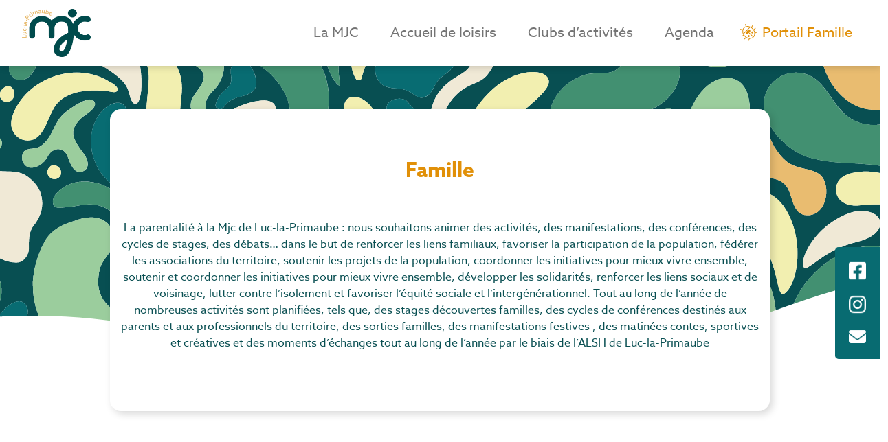

--- FILE ---
content_type: text/html; charset=UTF-8
request_url: https://mjcllp.fr/famille/
body_size: 12174
content:
<!doctype html>
<html dir="ltr" lang="fr-FR" prefix="og: https://ogp.me/ns#">
<head>
	<meta charset="UTF-8">
	<meta name="viewport" content="width=device-width, initial-scale=1">
    <link href="https://fonts.googleapis.com/icon?family=Material+Icons"
          rel="stylesheet">
    <script src="https://cdnjs.cloudflare.com/ajax/libs/tiny-slider/2.9.4/min/tiny-slider.js"></script>
    <link href="https://cdnjs.cloudflare.com/ajax/libs/tiny-slider/2.9.4/tiny-slider.css" rel="stylesheet">
    <script src="https://cdnjs.cloudflare.com/ajax/libs/jquery/3.6.0/jquery.min.js" ></script>

		<style>img:is([sizes="auto" i], [sizes^="auto," i]) { contain-intrinsic-size: 3000px 1500px }</style>
	
		<!-- All in One SEO 4.9.2 - aioseo.com -->
	<meta name="robots" content="max-image-preview:large" />
	<link rel="canonical" href="https://mjcllp.fr/famille/" />
	<meta name="generator" content="All in One SEO (AIOSEO) 4.9.2" />
		<meta property="og:locale" content="fr_FR" />
		<meta property="og:site_name" content="MJC Luc la Primaube -" />
		<meta property="og:type" content="article" />
		<meta property="og:title" content="Famille - MJC Luc la Primaube" />
		<meta property="og:url" content="https://mjcllp.fr/famille/" />
		<meta property="article:published_time" content="2022-08-04T12:41:07+00:00" />
		<meta property="article:modified_time" content="2023-07-18T14:46:17+00:00" />
		<meta name="twitter:card" content="summary_large_image" />
		<meta name="twitter:title" content="Famille - MJC Luc la Primaube" />
		<script type="application/ld+json" class="aioseo-schema">
			{"@context":"https:\/\/schema.org","@graph":[{"@type":"BreadcrumbList","@id":"https:\/\/mjcllp.fr\/famille\/#breadcrumblist","itemListElement":[{"@type":"ListItem","@id":"https:\/\/mjcllp.fr#listItem","position":1,"name":"Home","item":"https:\/\/mjcllp.fr","nextItem":{"@type":"ListItem","@id":"https:\/\/mjcllp.fr\/famille\/#listItem","name":"Famille"}},{"@type":"ListItem","@id":"https:\/\/mjcllp.fr\/famille\/#listItem","position":2,"name":"Famille","previousItem":{"@type":"ListItem","@id":"https:\/\/mjcllp.fr#listItem","name":"Home"}}]},{"@type":"Organization","@id":"https:\/\/mjcllp.fr\/#organization","name":"MJC Luc la Primaube","url":"https:\/\/mjcllp.fr\/"},{"@type":"WebPage","@id":"https:\/\/mjcllp.fr\/famille\/#webpage","url":"https:\/\/mjcllp.fr\/famille\/","name":"Famille - MJC Luc la Primaube","inLanguage":"fr-FR","isPartOf":{"@id":"https:\/\/mjcllp.fr\/#website"},"breadcrumb":{"@id":"https:\/\/mjcllp.fr\/famille\/#breadcrumblist"},"datePublished":"2022-08-04T14:41:07+02:00","dateModified":"2023-07-18T16:46:17+02:00"},{"@type":"WebSite","@id":"https:\/\/mjcllp.fr\/#website","url":"https:\/\/mjcllp.fr\/","name":"MJC Luc la Primaube","inLanguage":"fr-FR","publisher":{"@id":"https:\/\/mjcllp.fr\/#organization"}}]}
		</script>
		<!-- All in One SEO -->


	<!-- This site is optimized with the Yoast SEO plugin v26.6 - https://yoast.com/wordpress/plugins/seo/ -->
	<title>Famille - MJC Luc la Primaube</title>
	<link rel="canonical" href="https://mjcllp.fr/famille/" />
	<meta property="og:locale" content="fr_FR" />
	<meta property="og:type" content="article" />
	<meta property="og:title" content="Famille - MJC Luc la Primaube" />
	<meta property="og:url" content="https://mjcllp.fr/famille/" />
	<meta property="og:site_name" content="MJC Luc la Primaube" />
	<meta property="article:publisher" content="https://fr-fr.facebook.com/MJCLLP/" />
	<meta property="article:modified_time" content="2023-07-18T14:46:17+00:00" />
	<meta name="twitter:card" content="summary_large_image" />
	<script type="application/ld+json" class="yoast-schema-graph">{"@context":"https://schema.org","@graph":[{"@type":"WebPage","@id":"https://mjcllp.fr/famille/","url":"https://mjcllp.fr/famille/","name":"Famille - MJC Luc la Primaube","isPartOf":{"@id":"https://mjcllp.fr/#website"},"datePublished":"2022-08-04T12:41:07+00:00","dateModified":"2023-07-18T14:46:17+00:00","breadcrumb":{"@id":"https://mjcllp.fr/famille/#breadcrumb"},"inLanguage":"fr-FR","potentialAction":[{"@type":"ReadAction","target":["https://mjcllp.fr/famille/"]}]},{"@type":"BreadcrumbList","@id":"https://mjcllp.fr/famille/#breadcrumb","itemListElement":[{"@type":"ListItem","position":1,"name":"Accueil","item":"https://mjcllp.fr/"},{"@type":"ListItem","position":2,"name":"Famille"}]},{"@type":"WebSite","@id":"https://mjcllp.fr/#website","url":"https://mjcllp.fr/","name":"MJC Luc la Primaube","description":"","publisher":{"@id":"https://mjcllp.fr/#organization"},"potentialAction":[{"@type":"SearchAction","target":{"@type":"EntryPoint","urlTemplate":"https://mjcllp.fr/?s={search_term_string}"},"query-input":{"@type":"PropertyValueSpecification","valueRequired":true,"valueName":"search_term_string"}}],"inLanguage":"fr-FR"},{"@type":"Organization","@id":"https://mjcllp.fr/#organization","name":"MJC Luc-la-Primaube","url":"https://mjcllp.fr/","logo":{"@type":"ImageObject","inLanguage":"fr-FR","@id":"https://mjcllp.fr/#/schema/logo/image/","url":"https://mjcllp.fr/wp-content/uploads/2022/07/Logo_vert.png","contentUrl":"https://mjcllp.fr/wp-content/uploads/2022/07/Logo_vert.png","width":1698,"height":1228,"caption":"MJC Luc-la-Primaube"},"image":{"@id":"https://mjcllp.fr/#/schema/logo/image/"},"sameAs":["https://fr-fr.facebook.com/MJCLLP/","https://www.instagram.com/mjc_llp/"]}]}</script>
	<!-- / Yoast SEO plugin. -->


<link rel='dns-prefetch' href='//www.googletagmanager.com' />
<link rel="alternate" type="application/rss+xml" title="MJC Luc la Primaube &raquo; Flux" href="https://mjcllp.fr/feed/" />
<link rel="alternate" type="application/rss+xml" title="MJC Luc la Primaube &raquo; Flux des commentaires" href="https://mjcllp.fr/comments/feed/" />
<script>
window._wpemojiSettings = {"baseUrl":"https:\/\/s.w.org\/images\/core\/emoji\/15.1.0\/72x72\/","ext":".png","svgUrl":"https:\/\/s.w.org\/images\/core\/emoji\/15.1.0\/svg\/","svgExt":".svg","source":{"concatemoji":"https:\/\/mjcllp.fr\/wp-includes\/js\/wp-emoji-release.min.js?ver=6.8.1"}};
/*! This file is auto-generated */
!function(i,n){var o,s,e;function c(e){try{var t={supportTests:e,timestamp:(new Date).valueOf()};sessionStorage.setItem(o,JSON.stringify(t))}catch(e){}}function p(e,t,n){e.clearRect(0,0,e.canvas.width,e.canvas.height),e.fillText(t,0,0);var t=new Uint32Array(e.getImageData(0,0,e.canvas.width,e.canvas.height).data),r=(e.clearRect(0,0,e.canvas.width,e.canvas.height),e.fillText(n,0,0),new Uint32Array(e.getImageData(0,0,e.canvas.width,e.canvas.height).data));return t.every(function(e,t){return e===r[t]})}function u(e,t,n){switch(t){case"flag":return n(e,"\ud83c\udff3\ufe0f\u200d\u26a7\ufe0f","\ud83c\udff3\ufe0f\u200b\u26a7\ufe0f")?!1:!n(e,"\ud83c\uddfa\ud83c\uddf3","\ud83c\uddfa\u200b\ud83c\uddf3")&&!n(e,"\ud83c\udff4\udb40\udc67\udb40\udc62\udb40\udc65\udb40\udc6e\udb40\udc67\udb40\udc7f","\ud83c\udff4\u200b\udb40\udc67\u200b\udb40\udc62\u200b\udb40\udc65\u200b\udb40\udc6e\u200b\udb40\udc67\u200b\udb40\udc7f");case"emoji":return!n(e,"\ud83d\udc26\u200d\ud83d\udd25","\ud83d\udc26\u200b\ud83d\udd25")}return!1}function f(e,t,n){var r="undefined"!=typeof WorkerGlobalScope&&self instanceof WorkerGlobalScope?new OffscreenCanvas(300,150):i.createElement("canvas"),a=r.getContext("2d",{willReadFrequently:!0}),o=(a.textBaseline="top",a.font="600 32px Arial",{});return e.forEach(function(e){o[e]=t(a,e,n)}),o}function t(e){var t=i.createElement("script");t.src=e,t.defer=!0,i.head.appendChild(t)}"undefined"!=typeof Promise&&(o="wpEmojiSettingsSupports",s=["flag","emoji"],n.supports={everything:!0,everythingExceptFlag:!0},e=new Promise(function(e){i.addEventListener("DOMContentLoaded",e,{once:!0})}),new Promise(function(t){var n=function(){try{var e=JSON.parse(sessionStorage.getItem(o));if("object"==typeof e&&"number"==typeof e.timestamp&&(new Date).valueOf()<e.timestamp+604800&&"object"==typeof e.supportTests)return e.supportTests}catch(e){}return null}();if(!n){if("undefined"!=typeof Worker&&"undefined"!=typeof OffscreenCanvas&&"undefined"!=typeof URL&&URL.createObjectURL&&"undefined"!=typeof Blob)try{var e="postMessage("+f.toString()+"("+[JSON.stringify(s),u.toString(),p.toString()].join(",")+"));",r=new Blob([e],{type:"text/javascript"}),a=new Worker(URL.createObjectURL(r),{name:"wpTestEmojiSupports"});return void(a.onmessage=function(e){c(n=e.data),a.terminate(),t(n)})}catch(e){}c(n=f(s,u,p))}t(n)}).then(function(e){for(var t in e)n.supports[t]=e[t],n.supports.everything=n.supports.everything&&n.supports[t],"flag"!==t&&(n.supports.everythingExceptFlag=n.supports.everythingExceptFlag&&n.supports[t]);n.supports.everythingExceptFlag=n.supports.everythingExceptFlag&&!n.supports.flag,n.DOMReady=!1,n.readyCallback=function(){n.DOMReady=!0}}).then(function(){return e}).then(function(){var e;n.supports.everything||(n.readyCallback(),(e=n.source||{}).concatemoji?t(e.concatemoji):e.wpemoji&&e.twemoji&&(t(e.twemoji),t(e.wpemoji)))}))}((window,document),window._wpemojiSettings);
</script>
<style id='wp-emoji-styles-inline-css'>

	img.wp-smiley, img.emoji {
		display: inline !important;
		border: none !important;
		box-shadow: none !important;
		height: 1em !important;
		width: 1em !important;
		margin: 0 0.07em !important;
		vertical-align: -0.1em !important;
		background: none !important;
		padding: 0 !important;
	}
</style>
<link rel='stylesheet' id='wp-block-library-css' href='https://mjcllp.fr/wp-includes/css/dist/block-library/style.min.css?ver=6.8.1' media='all' />
<link rel='stylesheet' id='aioseo/css/src/vue/standalone/blocks/table-of-contents/global.scss-css' href='https://mjcllp.fr/wp-content/plugins/all-in-one-seo-pack/dist/Lite/assets/css/table-of-contents/global.e90f6d47.css?ver=4.9.2' media='all' />
<style id='global-styles-inline-css'>
:root{--wp--preset--aspect-ratio--square: 1;--wp--preset--aspect-ratio--4-3: 4/3;--wp--preset--aspect-ratio--3-4: 3/4;--wp--preset--aspect-ratio--3-2: 3/2;--wp--preset--aspect-ratio--2-3: 2/3;--wp--preset--aspect-ratio--16-9: 16/9;--wp--preset--aspect-ratio--9-16: 9/16;--wp--preset--color--black: #000000;--wp--preset--color--cyan-bluish-gray: #abb8c3;--wp--preset--color--white: #ffffff;--wp--preset--color--pale-pink: #f78da7;--wp--preset--color--vivid-red: #cf2e2e;--wp--preset--color--luminous-vivid-orange: #ff6900;--wp--preset--color--luminous-vivid-amber: #fcb900;--wp--preset--color--light-green-cyan: #7bdcb5;--wp--preset--color--vivid-green-cyan: #00d084;--wp--preset--color--pale-cyan-blue: #8ed1fc;--wp--preset--color--vivid-cyan-blue: #0693e3;--wp--preset--color--vivid-purple: #9b51e0;--wp--preset--color--background: #ffffff;--wp--preset--color--foreground: #404040;--wp--preset--color--primary: #b91c1c;--wp--preset--color--secondary: #15803d;--wp--preset--color--tertiary: #0369a1;--wp--preset--gradient--vivid-cyan-blue-to-vivid-purple: linear-gradient(135deg,rgba(6,147,227,1) 0%,rgb(155,81,224) 100%);--wp--preset--gradient--light-green-cyan-to-vivid-green-cyan: linear-gradient(135deg,rgb(122,220,180) 0%,rgb(0,208,130) 100%);--wp--preset--gradient--luminous-vivid-amber-to-luminous-vivid-orange: linear-gradient(135deg,rgba(252,185,0,1) 0%,rgba(255,105,0,1) 100%);--wp--preset--gradient--luminous-vivid-orange-to-vivid-red: linear-gradient(135deg,rgba(255,105,0,1) 0%,rgb(207,46,46) 100%);--wp--preset--gradient--very-light-gray-to-cyan-bluish-gray: linear-gradient(135deg,rgb(238,238,238) 0%,rgb(169,184,195) 100%);--wp--preset--gradient--cool-to-warm-spectrum: linear-gradient(135deg,rgb(74,234,220) 0%,rgb(151,120,209) 20%,rgb(207,42,186) 40%,rgb(238,44,130) 60%,rgb(251,105,98) 80%,rgb(254,248,76) 100%);--wp--preset--gradient--blush-light-purple: linear-gradient(135deg,rgb(255,206,236) 0%,rgb(152,150,240) 100%);--wp--preset--gradient--blush-bordeaux: linear-gradient(135deg,rgb(254,205,165) 0%,rgb(254,45,45) 50%,rgb(107,0,62) 100%);--wp--preset--gradient--luminous-dusk: linear-gradient(135deg,rgb(255,203,112) 0%,rgb(199,81,192) 50%,rgb(65,88,208) 100%);--wp--preset--gradient--pale-ocean: linear-gradient(135deg,rgb(255,245,203) 0%,rgb(182,227,212) 50%,rgb(51,167,181) 100%);--wp--preset--gradient--electric-grass: linear-gradient(135deg,rgb(202,248,128) 0%,rgb(113,206,126) 100%);--wp--preset--gradient--midnight: linear-gradient(135deg,rgb(2,3,129) 0%,rgb(40,116,252) 100%);--wp--preset--font-size--small: 13px;--wp--preset--font-size--medium: 20px;--wp--preset--font-size--large: 36px;--wp--preset--font-size--x-large: 42px;--wp--preset--spacing--20: 0.44rem;--wp--preset--spacing--30: 0.67rem;--wp--preset--spacing--40: 1rem;--wp--preset--spacing--50: 1.5rem;--wp--preset--spacing--60: 2.25rem;--wp--preset--spacing--70: 3.38rem;--wp--preset--spacing--80: 5.06rem;--wp--preset--shadow--natural: 6px 6px 9px rgba(0, 0, 0, 0.2);--wp--preset--shadow--deep: 12px 12px 50px rgba(0, 0, 0, 0.4);--wp--preset--shadow--sharp: 6px 6px 0px rgba(0, 0, 0, 0.2);--wp--preset--shadow--outlined: 6px 6px 0px -3px rgba(255, 255, 255, 1), 6px 6px rgba(0, 0, 0, 1);--wp--preset--shadow--crisp: 6px 6px 0px rgba(0, 0, 0, 1);}:root { --wp--style--global--content-size: 40rem;--wp--style--global--wide-size: 60rem; }:where(body) { margin: 0; }.wp-site-blocks > .alignleft { float: left; margin-right: 2em; }.wp-site-blocks > .alignright { float: right; margin-left: 2em; }.wp-site-blocks > .aligncenter { justify-content: center; margin-left: auto; margin-right: auto; }:where(.is-layout-flex){gap: 0.5em;}:where(.is-layout-grid){gap: 0.5em;}.is-layout-flow > .alignleft{float: left;margin-inline-start: 0;margin-inline-end: 2em;}.is-layout-flow > .alignright{float: right;margin-inline-start: 2em;margin-inline-end: 0;}.is-layout-flow > .aligncenter{margin-left: auto !important;margin-right: auto !important;}.is-layout-constrained > .alignleft{float: left;margin-inline-start: 0;margin-inline-end: 2em;}.is-layout-constrained > .alignright{float: right;margin-inline-start: 2em;margin-inline-end: 0;}.is-layout-constrained > .aligncenter{margin-left: auto !important;margin-right: auto !important;}.is-layout-constrained > :where(:not(.alignleft):not(.alignright):not(.alignfull)){max-width: var(--wp--style--global--content-size);margin-left: auto !important;margin-right: auto !important;}.is-layout-constrained > .alignwide{max-width: var(--wp--style--global--wide-size);}body .is-layout-flex{display: flex;}.is-layout-flex{flex-wrap: wrap;align-items: center;}.is-layout-flex > :is(*, div){margin: 0;}body .is-layout-grid{display: grid;}.is-layout-grid > :is(*, div){margin: 0;}body{padding-top: 0px;padding-right: 0px;padding-bottom: 0px;padding-left: 0px;}a:where(:not(.wp-element-button)){text-decoration: underline;}:root :where(.wp-element-button, .wp-block-button__link){background-color: #32373c;border-width: 0;color: #fff;font-family: inherit;font-size: inherit;line-height: inherit;padding: calc(0.667em + 2px) calc(1.333em + 2px);text-decoration: none;}.has-black-color{color: var(--wp--preset--color--black) !important;}.has-cyan-bluish-gray-color{color: var(--wp--preset--color--cyan-bluish-gray) !important;}.has-white-color{color: var(--wp--preset--color--white) !important;}.has-pale-pink-color{color: var(--wp--preset--color--pale-pink) !important;}.has-vivid-red-color{color: var(--wp--preset--color--vivid-red) !important;}.has-luminous-vivid-orange-color{color: var(--wp--preset--color--luminous-vivid-orange) !important;}.has-luminous-vivid-amber-color{color: var(--wp--preset--color--luminous-vivid-amber) !important;}.has-light-green-cyan-color{color: var(--wp--preset--color--light-green-cyan) !important;}.has-vivid-green-cyan-color{color: var(--wp--preset--color--vivid-green-cyan) !important;}.has-pale-cyan-blue-color{color: var(--wp--preset--color--pale-cyan-blue) !important;}.has-vivid-cyan-blue-color{color: var(--wp--preset--color--vivid-cyan-blue) !important;}.has-vivid-purple-color{color: var(--wp--preset--color--vivid-purple) !important;}.has-background-color{color: var(--wp--preset--color--background) !important;}.has-foreground-color{color: var(--wp--preset--color--foreground) !important;}.has-primary-color{color: var(--wp--preset--color--primary) !important;}.has-secondary-color{color: var(--wp--preset--color--secondary) !important;}.has-tertiary-color{color: var(--wp--preset--color--tertiary) !important;}.has-black-background-color{background-color: var(--wp--preset--color--black) !important;}.has-cyan-bluish-gray-background-color{background-color: var(--wp--preset--color--cyan-bluish-gray) !important;}.has-white-background-color{background-color: var(--wp--preset--color--white) !important;}.has-pale-pink-background-color{background-color: var(--wp--preset--color--pale-pink) !important;}.has-vivid-red-background-color{background-color: var(--wp--preset--color--vivid-red) !important;}.has-luminous-vivid-orange-background-color{background-color: var(--wp--preset--color--luminous-vivid-orange) !important;}.has-luminous-vivid-amber-background-color{background-color: var(--wp--preset--color--luminous-vivid-amber) !important;}.has-light-green-cyan-background-color{background-color: var(--wp--preset--color--light-green-cyan) !important;}.has-vivid-green-cyan-background-color{background-color: var(--wp--preset--color--vivid-green-cyan) !important;}.has-pale-cyan-blue-background-color{background-color: var(--wp--preset--color--pale-cyan-blue) !important;}.has-vivid-cyan-blue-background-color{background-color: var(--wp--preset--color--vivid-cyan-blue) !important;}.has-vivid-purple-background-color{background-color: var(--wp--preset--color--vivid-purple) !important;}.has-background-background-color{background-color: var(--wp--preset--color--background) !important;}.has-foreground-background-color{background-color: var(--wp--preset--color--foreground) !important;}.has-primary-background-color{background-color: var(--wp--preset--color--primary) !important;}.has-secondary-background-color{background-color: var(--wp--preset--color--secondary) !important;}.has-tertiary-background-color{background-color: var(--wp--preset--color--tertiary) !important;}.has-black-border-color{border-color: var(--wp--preset--color--black) !important;}.has-cyan-bluish-gray-border-color{border-color: var(--wp--preset--color--cyan-bluish-gray) !important;}.has-white-border-color{border-color: var(--wp--preset--color--white) !important;}.has-pale-pink-border-color{border-color: var(--wp--preset--color--pale-pink) !important;}.has-vivid-red-border-color{border-color: var(--wp--preset--color--vivid-red) !important;}.has-luminous-vivid-orange-border-color{border-color: var(--wp--preset--color--luminous-vivid-orange) !important;}.has-luminous-vivid-amber-border-color{border-color: var(--wp--preset--color--luminous-vivid-amber) !important;}.has-light-green-cyan-border-color{border-color: var(--wp--preset--color--light-green-cyan) !important;}.has-vivid-green-cyan-border-color{border-color: var(--wp--preset--color--vivid-green-cyan) !important;}.has-pale-cyan-blue-border-color{border-color: var(--wp--preset--color--pale-cyan-blue) !important;}.has-vivid-cyan-blue-border-color{border-color: var(--wp--preset--color--vivid-cyan-blue) !important;}.has-vivid-purple-border-color{border-color: var(--wp--preset--color--vivid-purple) !important;}.has-background-border-color{border-color: var(--wp--preset--color--background) !important;}.has-foreground-border-color{border-color: var(--wp--preset--color--foreground) !important;}.has-primary-border-color{border-color: var(--wp--preset--color--primary) !important;}.has-secondary-border-color{border-color: var(--wp--preset--color--secondary) !important;}.has-tertiary-border-color{border-color: var(--wp--preset--color--tertiary) !important;}.has-vivid-cyan-blue-to-vivid-purple-gradient-background{background: var(--wp--preset--gradient--vivid-cyan-blue-to-vivid-purple) !important;}.has-light-green-cyan-to-vivid-green-cyan-gradient-background{background: var(--wp--preset--gradient--light-green-cyan-to-vivid-green-cyan) !important;}.has-luminous-vivid-amber-to-luminous-vivid-orange-gradient-background{background: var(--wp--preset--gradient--luminous-vivid-amber-to-luminous-vivid-orange) !important;}.has-luminous-vivid-orange-to-vivid-red-gradient-background{background: var(--wp--preset--gradient--luminous-vivid-orange-to-vivid-red) !important;}.has-very-light-gray-to-cyan-bluish-gray-gradient-background{background: var(--wp--preset--gradient--very-light-gray-to-cyan-bluish-gray) !important;}.has-cool-to-warm-spectrum-gradient-background{background: var(--wp--preset--gradient--cool-to-warm-spectrum) !important;}.has-blush-light-purple-gradient-background{background: var(--wp--preset--gradient--blush-light-purple) !important;}.has-blush-bordeaux-gradient-background{background: var(--wp--preset--gradient--blush-bordeaux) !important;}.has-luminous-dusk-gradient-background{background: var(--wp--preset--gradient--luminous-dusk) !important;}.has-pale-ocean-gradient-background{background: var(--wp--preset--gradient--pale-ocean) !important;}.has-electric-grass-gradient-background{background: var(--wp--preset--gradient--electric-grass) !important;}.has-midnight-gradient-background{background: var(--wp--preset--gradient--midnight) !important;}.has-small-font-size{font-size: var(--wp--preset--font-size--small) !important;}.has-medium-font-size{font-size: var(--wp--preset--font-size--medium) !important;}.has-large-font-size{font-size: var(--wp--preset--font-size--large) !important;}.has-x-large-font-size{font-size: var(--wp--preset--font-size--x-large) !important;}
:where(.wp-block-post-template.is-layout-flex){gap: 1.25em;}:where(.wp-block-post-template.is-layout-grid){gap: 1.25em;}
:where(.wp-block-columns.is-layout-flex){gap: 2em;}:where(.wp-block-columns.is-layout-grid){gap: 2em;}
:root :where(.wp-block-pullquote){font-size: 1.5em;line-height: 1.6;}
</style>
<link rel='stylesheet' id='contact-form-7-css' href='https://mjcllp.fr/wp-content/plugins/contact-form-7/includes/css/styles.css?ver=6.1.4' media='all' />
<link rel='stylesheet' id='mjc_tw-theme-style-css' href='https://mjcllp.fr/wp-content/themes/mjc_tw-theme/theme/style.css?ver=1.0.0' media='all' />
<link rel='stylesheet' id='bootstrap-css-css' href='https://mjcllp.fr/wp-content/themes/mjc_tw-theme/theme/css/bootstrap/bootstrap.min.css?ver=6.8.1' media='all' />
<link rel='stylesheet' id='style-css-css' href='https://mjcllp.fr/wp-content/themes/mjc_tw-theme/theme/theme.css?ver=6.8.1' media='all' />
<link rel='stylesheet' id='axeptio/main-css' href='https://mjcllp.fr/wp-content/plugins/axeptio-sdk-integration/dist/css/frontend/main.css' media='all' />
<link rel='stylesheet' id='sib-front-css-css' href='https://mjcllp.fr/wp-content/plugins/mailin/css/mailin-front.css?ver=6.8.1' media='all' />
<script src="https://mjcllp.fr/wp-content/themes/mjc_tw-theme/theme/js/bootstrap/bootstrap.bundle.min.js?ver=6.8.1" id="bootstrap-js-js"></script>
<script src="https://mjcllp.fr/wp-content/themes/mjc_tw-theme/theme/js/page/_home.js?ver=6.8.1" id="home-js-js"></script>

<!-- Extrait de code de la balise Google (gtag.js) ajouté par Site Kit -->
<!-- Extrait Google Analytics ajouté par Site Kit -->
<script src="https://www.googletagmanager.com/gtag/js?id=G-KEJW5KMWNK" id="google_gtagjs-js" async></script>
<script id="google_gtagjs-js-after">
window.dataLayer = window.dataLayer || [];function gtag(){dataLayer.push(arguments);}
gtag("set","linker",{"domains":["mjcllp.fr"]});
gtag("js", new Date());
gtag("set", "developer_id.dZTNiMT", true);
gtag("config", "G-KEJW5KMWNK");
</script>
<script src="https://mjcllp.fr/wp-includes/js/jquery/jquery.min.js?ver=3.7.1" id="jquery-core-js"></script>
<script src="https://mjcllp.fr/wp-includes/js/jquery/jquery-migrate.min.js?ver=3.4.1" id="jquery-migrate-js"></script>
<script id="sib-front-js-js-extra">
var sibErrMsg = {"invalidMail":"Veuillez entrer une adresse e-mail valide.","requiredField":"Veuillez compl\u00e9ter les champs obligatoires.","invalidDateFormat":"Veuillez entrer une date valide.","invalidSMSFormat":"Veuillez entrer une num\u00e9ro de t\u00e9l\u00e9phone valide."};
var ajax_sib_front_object = {"ajax_url":"https:\/\/mjcllp.fr\/wp-admin\/admin-ajax.php","ajax_nonce":"4a8717ddcb","flag_url":"https:\/\/mjcllp.fr\/wp-content\/plugins\/mailin\/img\/flags\/"};
</script>
<script src="https://mjcllp.fr/wp-content/plugins/mailin/js/mailin-front.js?ver=1767621426" id="sib-front-js-js"></script>
<link rel="https://api.w.org/" href="https://mjcllp.fr/wp-json/" /><link rel="alternate" title="JSON" type="application/json" href="https://mjcllp.fr/wp-json/wp/v2/pages/251" /><link rel="EditURI" type="application/rsd+xml" title="RSD" href="https://mjcllp.fr/xmlrpc.php?rsd" />
<link rel='shortlink' href='https://mjcllp.fr/?p=251' />
<link rel="alternate" title="oEmbed (JSON)" type="application/json+oembed" href="https://mjcllp.fr/wp-json/oembed/1.0/embed?url=https%3A%2F%2Fmjcllp.fr%2Ffamille%2F" />
<link rel="alternate" title="oEmbed (XML)" type="text/xml+oembed" href="https://mjcllp.fr/wp-json/oembed/1.0/embed?url=https%3A%2F%2Fmjcllp.fr%2Ffamille%2F&#038;format=xml" />
<meta name="generator" content="Site Kit by Google 1.168.0" /><link rel="icon" href="https://mjcllp.fr/wp-content/uploads/2022/08/cropped-Fichier-1@4x-32x32.png" sizes="32x32" />
<link rel="icon" href="https://mjcllp.fr/wp-content/uploads/2022/08/cropped-Fichier-1@4x-192x192.png" sizes="192x192" />
<link rel="apple-touch-icon" href="https://mjcllp.fr/wp-content/uploads/2022/08/cropped-Fichier-1@4x-180x180.png" />
<meta name="msapplication-TileImage" content="https://mjcllp.fr/wp-content/uploads/2022/08/cropped-Fichier-1@4x-270x270.png" />
</head>

<body class="wp-singular page-template page-template-template-parts page-template-gabarit-5-sas page-template-template-partsgabarit-5-sas-php page page-id-251 wp-embed-responsive wp-theme-mjc_tw-themetheme">


<div id="page">
	
<header id="masthead">
<!--    Barre de navigation du site internet-->
    <nav id="site-navigation" class="navbar fixed-top navbar-expand-lg navbar-light bg-light ">
        <a class="navbar-brand" href="https://mjcllp.fr/"><img src="/wp-content/uploads/2022/07/Logo_vert-1536x1111.png" alt="" width="100px" height="70px"></a>
        <button class="navbar-toggler" type="button" data-bs-toggle="collapse" data-bs-target="#mainNav" aria-controls="mainNav" aria-expanded="false" aria-label="Toggle navigation">
            <span class="navbar-toggler-icon"></span>
        </button>
        <div id="mainNav" class="collapse navbar-collapse justify-content-end"><ul id="menu-menu-1" class="navbar-nav mr-auto"><li id="menu-item-27" class="nav-item menu-item menu-item-type-post_type menu-item-object-page menu-item-has-children menu-item-27 dropdown"><a title="La MJC" href="https://mjcllp.fr/la-mjc/" class="dropdown-toggle nav-link" aria-haspopup="true">La MJC <span class="caret"></span></a>
<ul role="menu" class="dropdown-menu">
	<li id="menu-item-352" class="nav-item menu-item menu-item-type-post_type menu-item-object-la-mjc menu-item-352"><a title="Qui sommes nous ?" href="https://mjcllp.fr/la-mjc/qui-sommes-nous/" class="dropdown-item">Qui sommes nous ?</a></li>
	<li id="menu-item-354" class="nav-item menu-item menu-item-type-post_type menu-item-object-la-mjc menu-item-354"><a title="MJC Verte" href="https://mjcllp.fr/la-mjc/mjc-verte/" class="dropdown-item">MJC Verte</a></li>
	<li id="menu-item-353" class="nav-item menu-item menu-item-type-post_type menu-item-object-la-mjc menu-item-353"><a title="Adhésion MJC" href="https://mjcllp.fr/la-mjc/adhesion-mjc/" class="dropdown-item">Adhésion MJC</a></li>
	<li id="menu-item-355" class="nav-item menu-item menu-item-type-post_type menu-item-object-la-mjc menu-item-355"><a title="Espace de Vie Sociale" href="https://mjcllp.fr/la-mjc/espace-de-vie-sociale/" class="dropdown-item">Espace de Vie Sociale</a></li>
	<li id="menu-item-356" class="nav-item menu-item menu-item-type-post_type menu-item-object-la-mjc menu-item-356"><a title="Artistes amateurs" href="https://mjcllp.fr/la-mjc/artistes-amateurs/" class="dropdown-item">Artistes amateurs</a></li>
	<li id="menu-item-357" class="nav-item menu-item menu-item-type-post_type menu-item-object-la-mjc menu-item-357"><a title="Liens Utiles &#038; Partenaires" href="https://mjcllp.fr/la-mjc/liens-utile/" class="dropdown-item">Liens Utiles &#038; Partenaires</a></li>
</ul>
</li>
<li id="menu-item-62" class="nav-item menu-item menu-item-type-post_type menu-item-object-page current-menu-ancestor current-menu-parent current_page_parent current_page_ancestor menu-item-has-children menu-item-62 dropdown"><a title="Accueil de loisirs" href="https://mjcllp.fr/enfance-jeunesse-activites-mjc/" class="dropdown-toggle nav-link" aria-haspopup="true">Accueil de loisirs <span class="caret"></span></a>
<ul role="menu" class="dropdown-menu">
	<li id="menu-item-302" class="nav-item menu-item menu-item-type-post_type menu-item-object-page menu-item-302"><a title="Enfant" href="https://mjcllp.fr/enfant-accueil-loisirs-mjc/" class="dropdown-item">Enfant</a></li>
	<li id="menu-item-301" class="nav-item menu-item menu-item-type-post_type menu-item-object-page menu-item-301"><a title="Ado" href="https://mjcllp.fr/ado/" class="dropdown-item">Ado</a></li>
	<li id="menu-item-300" class="nav-item menu-item menu-item-type-post_type menu-item-object-page current-menu-item page_item page-item-251 current_page_item menu-item-300 active"><a title="Famille" href="https://mjcllp.fr/famille/" class="dropdown-item">Famille</a></li>
</ul>
</li>
<li id="menu-item-25" class="nav-item menu-item menu-item-type-post_type menu-item-object-page menu-item-has-children menu-item-25 dropdown"><a title="Clubs d’activités" href="https://mjcllp.fr/clubs-activites-mjc/" class="dropdown-toggle nav-link" aria-haspopup="true">Clubs d’activités <span class="caret"></span></a>
<ul role="menu" class="dropdown-menu">
	<li id="menu-item-1371" class="nav-item menu-item menu-item-type-post_type menu-item-object-page menu-item-1371"><a title="Clubs d’activités Enfants" href="https://mjcllp.fr/clubs-activites-enfants-mjc/" class="dropdown-item">Clubs d’activités Enfants</a></li>
	<li id="menu-item-304" class="nav-item menu-item menu-item-type-post_type menu-item-object-page menu-item-304"><a title="Clubs d’activités Ados" href="https://mjcllp.fr/clubs-activites-ado-mjc/" class="dropdown-item">Clubs d’activités Ados</a></li>
	<li id="menu-item-303" class="nav-item menu-item menu-item-type-post_type menu-item-object-page menu-item-303"><a title="Clubs d’activités Adultes" href="https://mjcllp.fr/clubs-activites-adultes-mjc/" class="dropdown-item">Clubs d’activités Adultes</a></li>
</ul>
</li>
<li id="menu-item-28" class="nav-item menu-item menu-item-type-post_type menu-item-object-page menu-item-28"><a title="Agenda" href="https://mjcllp.fr/programme-culturel-liste/" class="nav-link">Agenda</a></li>
<li id="menu-item-64" class="nav-item menu-item menu-item-type-custom menu-item-object-custom menu-item-64"><a title="Portail Famille" href="https://www.mjcllp.connecthys.com/login?next=%2Faccueil" class="nav-link">Portail Famille</a></li>
</ul></div>    </nav>

</header><!-- #masthead -->
<div class="sidebar-reseau">
    <section id="block-3">
<div class="wp-block-group is-layout-flow wp-block-group-is-layout-flow">
<figure class="wp-block-image aligncenter size-full"><a href="https://fr-fr.facebook.com/MJCLLP/"><img fetchpriority="high" decoding="async" width="448" height="512" src="https://mjcllp.fr/wp-content/uploads/2022/07/facebook-1.png" alt="" class="wp-image-174" srcset="https://mjcllp.fr/wp-content/uploads/2022/07/facebook-1.png 448w, https://mjcllp.fr/wp-content/uploads/2022/07/facebook-1-263x300.png 263w" sizes="(max-width: 448px) 100vw, 448px" /></a></figure>
</div>
</section><section id="block-4">
<div class="wp-block-group is-layout-flow wp-block-group-is-layout-flow">
<figure class="wp-block-image aligncenter size-full"><a href="https://www.instagram.com/mjc_llp/?hl=fr"><img decoding="async" width="448" height="512" src="https://mjcllp.fr/wp-content/uploads/2022/07/instagram-1.png" alt="" class="wp-image-173" srcset="https://mjcllp.fr/wp-content/uploads/2022/07/instagram-1.png 448w, https://mjcllp.fr/wp-content/uploads/2022/07/instagram-1-263x300.png 263w" sizes="(max-width: 448px) 100vw, 448px" /></a></figure>
</div>
</section><section id="block-5">
<div class="wp-block-group is-layout-flow wp-block-group-is-layout-flow">
<figure class="wp-block-image aligncenter size-full"><a href="https://mjcllp.fr/contact/"><img decoding="async" width="512" height="512" src="https://mjcllp.fr/wp-content/uploads/2022/07/enveloppe.png" alt="" class="wp-image-175" srcset="https://mjcllp.fr/wp-content/uploads/2022/07/enveloppe.png 512w, https://mjcllp.fr/wp-content/uploads/2022/07/enveloppe-300x300.png 300w, https://mjcllp.fr/wp-content/uploads/2022/07/enveloppe-150x150.png 150w" sizes="(max-width: 512px) 100vw, 512px" /></a></figure>
</div>
</section><section id="block-6">
<div class="wp-block-group is-layout-flow wp-block-group-is-layout-flow"></div>
</section></div>



    <div id="primary" class="site-content">
        <div class="container-fluid">
            <div class="row single">
                <div class="en-tete">
                    <div class="presentation">
                        <h1>Famille</h1>
                        <p>La parentalité à la Mjc de Luc-la-Primaube : nous souhaitons animer des activités, des manifestations, des conférences, des cycles de stages, des débats… dans le but de renforcer les liens familiaux, favoriser la participation de la population, fédérer les associations du territoire, soutenir les projets de la population, coordonner les initiatives pour mieux vivre ensemble, soutenir et coordonner les initiatives pour mieux vivre ensemble, développer les solidarités, renforcer les liens sociaux et de voisinage, lutter contre l’isolement et favoriser l’équité sociale et l’intergénérationnel.
Tout au long de l’année de nombreuses activités sont planifiées, tels que, des stages découvertes familles, des cycles de conférences destinés aux parents et aux professionnels du territoire, des sorties familles, des manifestations festives , des matinées contes, sportives et créatives et des moments d’échanges tout au long de l’année par le biais de l’ALSH de Luc-la-Primaube
</p>
                    </div>
                </div>
            </div>
        </div>

        
        <div class="post_container container">
                        <div style="display: none;"><pre>array(4) {
  ["post_type"]=>
  string(19) "enfance-et-jeunesse"
  ["meta_query"]=>
  array(1) {
    [0]=>
    array(3) {
      ["key"]=>
      string(5) "cible"
      ["value"]=>
      string(7) "famille"
      ["compare"]=>
      string(4) "LIKE"
    }
  }
  ["orderby"]=>
  string(4) "date"
  ["order"]=>
  string(4) "DESC"
}
</pre></div>                    <a href="https://mjcllp.fr/enfance-et-jeunesse/programme-des-loisirs-en-famille/">
                        <div class="post col-12 col-lg-8">

                            <img src="https://mjcllp.fr/wp-content/uploads/2023/07/IMG-20221221-WA0006.jpg" alt="image du post">
                            <div class="post_body">
                                <div class="post_head">
                                    <div class="post_title_date">
                                        <h2>Programmes des loisirs en famille</h2>
                                                                            </div>
                                    <div class="post_link">
                                        <svg xmlns="http://www.w3.org/2000/svg" width="52.643" height="54"
                                             viewBox="0 0 52.643 54">
                                            <path id="Tracé_91" data-name="Tracé 91"
                                                  d="M50.939,13.117C47.845,5.689,40.338.185,26.8,0A26.468,26.468,0,0,0,1.024,18.966a27.447,27.447,0,0,0,6.967,26.7C33.211,70.436,59.678,34.1,50.939,13.117"
                                                  transform="translate(0 -0.001)" fill="#f6e99e"/>
                                        </svg>
                                        <p>
                                            +
                                        </p>
                                    </div>
                                </div>
                                <p class="p_size" >Toutes les activités familles sont à inscriptions obligatoire auprès de l'accueil de la MJC : 05.65.42.30.33 ou accueil@mjcllp.fr</p>
                            </div>
                        </div>
                    </a>
                        </div>
        <div class="container">
            <div class="row">
                <div class="col-12" id="pagination">
                                    </div>
            </div>
        </div>

    </div>



	<div class="bottom_wave">
        <img src="/wp-content/uploads/2022/07/BG_WAVE_BOTTOM.svg" alt="fond de page">
    </div>
            <div class="row">
            <div id="news_letter">
                <div class="container">
                    
			<form id="sib_signup_form_2" method="post" class="sib_signup_form">
				<div class="sib_loader" style="display:none;"><img
							src="https://mjcllp.fr/wp-includes/images/spinner.gif" alt="loader"></div>
				<input type="hidden" name="sib_form_action" value="subscribe_form_submit">
				<input type="hidden" name="sib_form_id" value="2">
                <input type="hidden" name="sib_form_alert_notice" value="Remplissez ce champ s’il vous plaît">
                <input type="hidden" name="sib_form_invalid_email_notice" value="Cette adresse email n&#039;est pas valide">
                <input type="hidden" name="sib_security" value="4a8717ddcb">
				<div class="sib_signup_box_inside_2">
					<div style="/*display:none*/" class="sib_msg_disp">
					</div>
                    					<div class="row justify-content-center">
                        <div class="col-12">
                            <h1>Newsletter</h1>
                        </div>
                    </div>
                    <div class="row justify-content-center">
                        <div class="col-6">
                            <p>Vous souhaitez recevoir les programmes Enfance/Jeunesse/Loisirs en Famille, notre programmation culturelle et bien plus ? Abonnez-vous à notre newsletter bimestriel pour ne plus rien manquer de notre actualité !</p>
                        </div>
                    </div>
                    <div class="row justify-content-center">
                        <div class="col-12">
                            
                                <div class="row justify-content-center">
                                    <div class="col-12 sib-email-area">
                                        <input class="input_mail sib-email-area" type="mail" name="email" id="mail" placeholder="Inscription newsletter" required>
                                        <button class="sib-default-btn">S'inscrire</button><br>
                                    </div>
                                </div>
                                <div class="row">
                                    <div class="col-12 d-flex align-items-center justify-content-center flex-row">
                                        <input class="input_check" type="checkbox" name="politique" id="politique" required>
                                        <label for="politique">J’ai lu et j’accepte la politique de confidentialité des données mise en place par la MJC Luc-la-Primaube</label>
                                    </div>
                                </div>
                            
                        </div>
                    </div>				</div>
			</form>
			<style>
				form#sib_signup_form_2 p.sib-alert-message {
    padding: 6px 12px;
    margin-bottom: 20px;
    border: 1px solid transparent;
    border-radius: 4px;
    -webkit-box-sizing: border-box;
    -moz-box-sizing: border-box;
    box-sizing: border-box;
}
form#sib_signup_form_2 p.sib-alert-message-error {
    background-color: #f2dede;
    border-color: #ebccd1;
    color: #a94442;
}
form#sib_signup_form_2 p.sib-alert-message-success {
    background-color: #dff0d8;
    border-color: #d6e9c6;
    color: #3c763d;
}
form#sib_signup_form_2 p.sib-alert-message-warning {
    background-color: #fcf8e3;
    border-color: #faebcc;
    color: #8a6d3b;
}
			</style>
			
                </div>
            </div>
        </div>
<footer>
    <div class="container">
        <div class="row">
            <div class="col-12 col-sm-6 col-lg-3">
                <div class="box_liens1">
                    <p class="titre">La MJC</p>
                    <div class="link_container">
                        <a href="https://mjcllp.fr/la-mjc/qui-sommes-nous/">Qui sommes nous ?</a>
                        <a href="https://mjcllp.fr/la-mjc/mjc-verte/">MJC Verte</a>
                        <a href="https://mjcllp.fr/la-mjc/adhesion-mjc/">Adhésion MJC</a>
                        <a href="https://mjcllp.fr/la-mjc/espace-de-vie-sociale/">Espace de Vie Sociale</a>
                        <a href="https://mjcllp.fr/la-mjc/liens-utile/">Liens Utiles &#038; Partenaires</a>
                    </div>
                </div>
            </div>
            <div class="col-12 col-sm-6 col-lg-3">
                <div class="box_liens2">
                    <a title="Portail Famille" href="https://www.mjcllp.connecthys.com/login?next=%2Faccueil">Portail Famille</a>
                    <div>
                        <p class="titre">Nos domaines d'activité</p>
                        <div class="link_container">
                            <a href="https://mjcllp.fr/enfance-jeunesse-activites-mjc/">Accueil de loisirs</a>
                            <a href="https://mjcllp.fr/clubs-activites-mjc/">Clubs d&rsquo;activités</a>
                            <a href="https://mjcllp.fr/programme-culturel-liste/">Agenda</a>
                        </div>
                        <a class="titre" href="https://mjcllp.fr/actualite/">Nos actualités</a>
                    </div>
                </div>
            </div>
            <div class="col-12 col-sm-6 col-lg-3">
                <div class="box_liens3">
                    <p class="titre"><a href="https://mjcllp.fr/contact/">Nous contacter</a></p>
                    <p>MJC Luc-la-Primaube<br>
                        Espace Saint-Exupéry<br>
                        Rue de l’Esplanade<br>
                        12450 Luc-la-Primaube</p>
                    <p class="tel"><span class="material-icons">call</span>05 65 42 30 33</p>
                    <p><span class="material-icons">alternate_email</span>accueil@mjcllp.fr</p>
                </div>
            </div>
            <div class="col-12 col-sm-6 col-lg-3 liens_reseau_container">
                <div class="col-12 logos">
                    <a class="navbar-brand" href="../"><img src="/wp-content/uploads/2022/07/logo-blanc.svg" alt="" width="40%"></a><br>
                </div>
                <div class="col-12" style="color: white !important; font-size: 14px !important">
                    <p><span style="color: #ffffff;"><strong>Lundi</strong> : 9h30 à 12h30 et 14h00 à 18h00 <em>(accueil téléphonique uniquement)</em></span><br />
<span style="color: #ffffff;"><strong>Mardi</strong> : 9h30 à 12h30 et 14h00 à 18h00</span><br />
<span style="color: #ffffff;"><strong>Mercredi</strong> : 9h00 à 12h30 et 14h00 à 18h00 <em>(accueil téléphonique uniquement)</em></span><br />
<span style="color: #ffffff;"><i><u></u></i><strong>Jeudi</strong> : 9h30 à 12h30 et 14h00 à 18h00</span><br />
<span style="color: #ffffff;"><strong>Vendredi</strong> : 9h30 à 12h30 et 14h00 à 18h00</span></p>
                </div>
            </div>
        </div>
        <div class="row">
            <div class="col-12 mentions" style="padding-bottom: 0;">
                <a href="https://mjcllp.fr/mentions-legales/">Mentions légales</a>
                <a> | </a>
                <a href="https://mjcllp.fr/plan-du-site/">Plan du site</a>
                <a> | </a>
                <a href="https://www.burlat.fr/nos-activites/digital/">Réalisé par Burlat agence</a>
            </div>
        </div>
    </div>

</footer>

<!--<footer id="colophon">-->
<!--	<div>-->
<!--		<a href="--><!--">-->
<!--			--><!--		</a>-->
<!--	</div>-->
<!--</footer> #colophon -->

</div><!-- #page -->

<script type="speculationrules">
{"prefetch":[{"source":"document","where":{"and":[{"href_matches":"\/*"},{"not":{"href_matches":["\/wp-*.php","\/wp-admin\/*","\/wp-content\/uploads\/*","\/wp-content\/*","\/wp-content\/plugins\/*","\/wp-content\/themes\/mjc_tw-theme\/theme\/*","\/*\\?(.+)"]}},{"not":{"selector_matches":"a[rel~=\"nofollow\"]"}},{"not":{"selector_matches":".no-prefetch, .no-prefetch a"}}]},"eagerness":"conservative"}]}
</script>
<script type="module" src="https://mjcllp.fr/wp-content/plugins/all-in-one-seo-pack/dist/Lite/assets/table-of-contents.95d0dfce.js?ver=4.9.2" id="aioseo/js/src/vue/standalone/blocks/table-of-contents/frontend.js-js"></script>
<script src="https://mjcllp.fr/wp-includes/js/dist/hooks.min.js?ver=4d63a3d491d11ffd8ac6" id="wp-hooks-js"></script>
<script src="https://mjcllp.fr/wp-includes/js/dist/i18n.min.js?ver=5e580eb46a90c2b997e6" id="wp-i18n-js"></script>
<script id="wp-i18n-js-after">
wp.i18n.setLocaleData( { 'text direction\u0004ltr': [ 'ltr' ] } );
</script>
<script src="https://mjcllp.fr/wp-content/plugins/contact-form-7/includes/swv/js/index.js?ver=6.1.4" id="swv-js"></script>
<script id="contact-form-7-js-translations">
( function( domain, translations ) {
	var localeData = translations.locale_data[ domain ] || translations.locale_data.messages;
	localeData[""].domain = domain;
	wp.i18n.setLocaleData( localeData, domain );
} )( "contact-form-7", {"translation-revision-date":"2025-02-06 12:02:14+0000","generator":"GlotPress\/4.0.1","domain":"messages","locale_data":{"messages":{"":{"domain":"messages","plural-forms":"nplurals=2; plural=n > 1;","lang":"fr"},"This contact form is placed in the wrong place.":["Ce formulaire de contact est plac\u00e9 dans un mauvais endroit."],"Error:":["Erreur\u00a0:"]}},"comment":{"reference":"includes\/js\/index.js"}} );
</script>
<script id="contact-form-7-js-before">
var wpcf7 = {
    "api": {
        "root": "https:\/\/mjcllp.fr\/wp-json\/",
        "namespace": "contact-form-7\/v1"
    },
    "cached": 1
};
</script>
<script src="https://mjcllp.fr/wp-content/plugins/contact-form-7/includes/js/index.js?ver=6.1.4" id="contact-form-7-js"></script>
<script src="https://mjcllp.fr/wp-content/themes/mjc_tw-theme/theme/js/script.min.js?ver=1.0.0" id="mjc_tw-theme-script-js"></script>
<script id="axeptio/sdk-script-js-extra">
var Axeptio_SDK = {"clientId":"6295e3e1800c323859e6e6b9","platform":"plugin-wordpress","sendDatas":"","enableGoogleConsentMode":"1","triggerGTMEvents":"true","googleConsentMode":{"default":{"analytics_storage":"denied","ad_storage":"denied","ad_user_data":"denied","ad_personalization":"denied","functionality_storage":"denied","personalization_storage":"denied","security_storage":"denied"}},"cookiesVersion":"mjc-llp"};
var axeptioWordpressVendors = [{"name":"wp_google-analytics-for-wordpress","title":"Google Analytics for WordPress by MonsterInsights","shortDescription":"The best Google Analytics plugin for WordPress. See how visitors find and use your website, so you can keep them coming back.","longDescription":"","policyUrl":"https:\/\/www.monsterinsights.com\/?utm_source=liteplugin&utm_medium=pluginheader&utm_campaign=pluginurl&utm_content=7%2E0%2E0","domain":"","image":"","type":"wordpress plugin","step":"wordpress","WPConsentAPI":null}];
var axeptioWordpressSteps = [{"title":"Cookies WordPress","subTitle":"Vous trouverez ici toutes les extensions WordPress utilisant des cookies.","topTitle":false,"message":"Vous trouverez ci-dessous la liste des extensions utilis\u00e9es sur ce site qui utilisent des cookies. Veuillez activer ou d\u00e9sactiver celles pour lesquelles vous consentez au partage de vos donn\u00e9es.","image":false,"imageWidth":0,"imageHeight":0,"disablePaint":false,"name":"wordpress","layout":"category","allowOptOut":true,"insert_position":"after_welcome_step","position":99}];
</script>
<script src="https://mjcllp.fr/wp-content/plugins/axeptio-sdk-integration/dist/js/frontend/axeptio.js?ver=2.6.1" id="axeptio/sdk-script-js"></script>
<script id="axeptio/sdk-script-js-after">
	window.axeptioSettings = Axeptio_SDK;
	window.axeptioSettings.triggerGTMEvents = 'true';
	(function (d, s) {
		var t = d.getElementsByTagName(s)[0],
			e = d.createElement(s);
		e.async = true;
		e.src = 'https://static.axept.io/sdk.js';
		t.parentNode.insertBefore(e, t);
	})(document, 'script');
</script>

</body>
</html>


--- FILE ---
content_type: text/css
request_url: https://mjcllp.fr/wp-content/themes/mjc_tw-theme/theme/theme.css?ver=6.8.1
body_size: 5278
content:
@import url("https://use.typekit.net/dof0opd.css");.carousel-control-next span img{transform:rotate(180deg)}.sidebar-reseau{position:fixed;top:50%;right:0px;z-index:100;background-color:#086B71;border-radius:5px 0 0 5px;padding:0}.sidebar-reseau img{width:25px;height:25px}.sidebar-reseau .wp-image-165{height:22px}.sidebar-reseau section{margin:20px}@media (max-width:576px){.sidebar-reseau section{margin:10px}}.card{border:none}.page-template-page-home #primary{padding-top:4rem}.page-template-page-home #primary .display_style{display:flex}.page-template-page-home #primary a:link{text-decoration:none}.page-template-page-home #primary .marge{padding-bottom:20px}.page-template-page-home #primary #carousel1{background-image:url("/wp-content/uploads/2022/07/background.svg");background-size:cover;background-position:bottom;background-repeat:no-repeat;height:500px}.page-template-page-home #primary #carousel1 .card{box-shadow:4px 4px 12px rgba(0, 0, 0, 0.16);border-radius:16px}.page-template-page-home #primary #carousel1 #carouselSlide{margin-top:60px;margin-bottom:20px}.page-template-page-home #primary #carousel1 #carouselSlide .carousel-inner{border-radius:16px;padding:12px}.page-template-page-home #primary #carousel1 #carouselSlide .carousel-inner img{border-radius:16px 0px 0 16px;border-top-right-radius:0px !important;width:100%;height:100%;object-fit:cover}.page-template-page-home #primary #carousel1 #carouselSlide .carousel-control-prev,.page-template-page-home #primary #carousel1 #carouselSlide .carousel-control-next{color:#2A6B71}@media (max-width:991px){.page-template-page-home #primary #carousel1 #carouselSlide .carousel-control-prev span,.page-template-page-home #primary #carousel1 #carouselSlide .carousel-control-next span{margin-top:-60px}}@media (min-width:992px){.page-template-page-home #primary #carousel1 #carouselSlide .carousel-control-prev span{margin-left:-200px}.page-template-page-home #primary #carousel1 #carouselSlide .carousel-control-next span{margin-right:-200px}}.page-template-page-home #primary #carousel1 #carouselSlide .carousel-item{height:auto}.page-template-page-home #primary #carousel1 #carouselSlide .carousel-item .card-body{display:flex;flex-direction:column;justify-content:center;align-items:center;padding:50px;text-align:center}.page-template-page-home #primary #carousel1 #carouselSlide .carousel-item .card-body hr{width:50px;color:#2A6B71;margin-bottom:5px;margin-top:5px}.page-template-page-home #primary #carousel1 #carouselSlide .carousel-item .card-body .card-title{color:#2A6B71;font-size:24px;font-weight:bold;margin-top:5px;margin-bottom:20px}.page-template-page-home #primary #carousel1 #carouselSlide .carousel-item .card-body .card-text{color:#6B7280;font-size:14px}.page-template-page-home #primary #carousel1 #carouselSlide .carousel-item .card-body a{color:#2A6B71;font-size:14px}.page-template-page-home #primary #carousel1 #carouselSlide .carousel-item .card-body a span{border:2px solid #2A6B71;border-radius:5px;font-size:10px;margin-left:10px;width:14px;height:14px}.page-template-page-home #primary #carousel1 #carouselSlide .carousel-item .actu{color:#2A6B71;font-size:20px;margin-bottom:5px}.page-template-page-home #primary #encart1{margin-top:60px;margin-bottom:60px}.page-template-page-home #primary #encart1 .encart-savoir-plus{text-align:center}.page-template-page-home #primary #encart1 .little-title{color:#E19008;font-size:38px;font-weight:bold}.page-template-page-home #primary #encart1 .little-text{color:#6B7280;font-size:16px;margin-bottom:40px}.page-template-page-home #primary #encart1 a{border:#E19008 solid 2px;border-radius:5px;padding:10px 30px 10px 30px;background-color:#E19008;color:#FFFFFF;font-size:16px;text-transform:uppercase;transition:0.5s}.page-template-page-home #primary #encart1 a:hover{border:#E19008 solid 2px;background-color:#FFFFFF;color:#E19008}.page-template-page-home #primary #box-lien{background-image:url("/wp-content/uploads/2022/07/BG_MIDLE.svg");background-size:cover;margin-top:20px;margin-bottom:20px;padding-bottom:100px;padding-top:100px}.page-template-page-home #primary #box-lien .card{display:flex;overflow:hidden;border-radius:16px}@media (min-width:993px){.page-template-page-home #primary #box-lien .card{height:300px}}@media (min-width:1201px){.page-template-page-home #primary #box-lien .card{height:350px;background-repeat:round}}@media (max-width:992px){.page-template-page-home #primary #box-lien .card{height:auto}}.page-template-page-home #primary #box-lien .card img{height:100%;width:100%;object-fit:cover}.page-template-page-home #primary #box-lien .card-title{font-size:32px;font-weight:bold;color:#2A6B71}.page-template-page-home #primary #box-lien .card-text{font-size:16px;color:#6B7280}.page-template-page-home #primary #box-lien .card-body{display:flex;flex-direction:column;justify-content:center;align-items:center}.page-template-page-home #primary #box-lien a{border:#2A6B71 solid 2px;border-radius:5px;padding:10px 30px 10px 30px;background-color:#2A6B71;color:#FFFFFF;font-size:16px;text-transform:uppercase;transition:0.5s}.page-template-page-home #primary #box-lien a:hover{border:#2A6B71 solid 2px;background-color:#FFFFFF;color:#2A6B71}.page-template-page-home #primary #encart2{margin-top:20px;margin-bottom:10px}.page-template-page-home #primary #encart2 .encart-savoir-plus{text-align:center}.page-template-page-home #primary #encart2 .little-title{color:#2A6B71;font-size:38px;font-weight:bold}.page-template-page-home #primary #encart2 .little-text{color:#6B7280;font-size:16px;margin-bottom:20px}.page-template-page-home #primary #programme{margin-top:10px;margin-bottom:20px;text-align:center}.page-template-page-home #primary #programme .card-body{color:#FFFFFF}.page-template-page-home #primary #programme .overflow_hide{overflow:hidden}.page-template-page-home #primary #programme .card-img-top{border-top-left-radius:15px;border-top-right-radius:15px;height:322px;transform:scale(1);transition-duration:0.7s;object-fit:cover}.page-template-page-home #primary #programme .card{border:none;overflow:hidden;border-radius:16px;cursor:pointer}.page-template-page-home #primary #programme .card:hover .card-img-top{transform:scale(1.3);transition-duration:0.7s}.page-template-page-home #primary #programme .card-img-overlay{text-align:-webkit-center}.page-template-page-home #primary #programme .card-img-overlay .card-text{background-color:white;border-radius:50px;font-weight:bold;font-size:15px;width:fit-content;padding:5px 10px 5px 10px}.page-template-page-home #primary #programme .card-body{border-bottom-left-radius:15px;border-bottom-right-radius:15px;min-height:80px}.page-template-page-home #primary #programme a{border:#2A6B71 solid 2px;border-radius:5px;padding:10px 30px 10px 30px;background-color:#2A6B71;color:#FFFFFF;font-size:16px;text-transform:uppercase;transition:0.5s}.page-template-page-home #primary #programme a:hover{border:#2A6B71 solid 2px;background-color:#FFFFFF;color:#2A6B71}.page-template-page-home #primary #programme .marge{margin-top:2rem}.page-template-page-home #primary #carousel2{background-image:url("/wp-content/uploads/2022/07/BG_BIG-WAVE_BOTTOM.svg");background-size:cover;margin-top:50px;background-position:bottom;background-repeat:no-repeat;height:750px}.page-template-page-home #primary #carousel2 #carouselSlide2{margin-top:60px;margin-bottom:20px}.page-template-page-home #primary #carousel2 #carouselSlide2 .carousel-inner{border-radius:16px}.page-template-page-home #primary #carousel2 #carouselSlide2 .carousel-inner img{width:100%;min-height:440px;border-bottom-left-radius:16px;object-fit:cover}.page-template-page-home #primary #carousel2 #carouselSlide2 .carousel-control-prev,.page-template-page-home #primary #carousel2 #carouselSlide2 .carousel-control-next{color:#2A6B71}@media (max-width:991px){.page-template-page-home #primary #carousel2 #carouselSlide2 .carousel-control-prev span,.page-template-page-home #primary #carousel2 #carouselSlide2 .carousel-control-next span{margin-top:-60px}}@media (min-width:992px){.page-template-page-home #primary #carousel2 #carouselSlide2 .carousel-control-prev span{margin-left:-200px}.page-template-page-home #primary #carousel2 #carouselSlide2 .carousel-control-next span{margin-right:-200px}}.page-template-page-home #primary #carousel2 #carouselSlide2 .carousel-item{height:auto}.page-template-page-home #primary #carousel2 #carouselSlide2 .carousel-item .card{border-radius:16px}.page-template-page-home #primary #carousel2 #carouselSlide2 .carousel-item .card-body{text-align:center;display:flex;flex-direction:column;justify-content:center;align-items:center;padding:50px}.page-template-page-home #primary #carousel2 #carouselSlide2 .carousel-item .card-body hr{width:50px;color:#2A6B71;margin:auto;height:2px}.page-template-page-home #primary #carousel2 #carouselSlide2 .carousel-item .card-body .card-title{color:#2A6B71;font-size:24px;font-weight:bold;margin-top:15px}.page-template-page-home #primary #carousel2 #carouselSlide2 .carousel-item .card-body .card-text{color:#6B7280;font-size:14px}.page-template-page-home #primary #carousel2 #carouselSlide2 .carousel-item .card-body a{color:#2A6B71;font-size:14px}.page-template-page-home #primary #carousel2 #carouselSlide2 .carousel-item .card-body a span{border:2px solid #2A6B71;border-radius:5px;font-size:10px;margin-left:10px;width:14px;height:14px}.page-template-page-home #primary #carousel2 #carouselSlide2 .carousel-item p{color:#6B7280}.page-template-page-home #primary #carousel2 #carouselSlide2 .carousel-item h1{color:#E19008;font-size:20px}.page-template-page-home #primary #carousel2 #carouselSlide2 .carousel-item .actu{color:#2A6B71;font-size:20px}.page-template-page-home #primary #benevoles{margin-bottom:180px;margin-top:100px}.page-template-page-home #primary #benevoles img{display:inline-block;vertical-align:top;height:400px;left:50%;margin-left:-110px}.page-template-page-home #primary #benevoles .slider-item.photographe img{margin-left:-185px !important}.page-template-page-home #primary #benevoles .my-slider{position:relative;height:400px;border-top-left-radius:16px;border-top-right-radius:16px}.page-template-page-home #primary #benevoles .slider-item{position:relative;overflow:hidden}.page-template-page-home #primary #benevoles .slider-item:hover{cursor:pointer}.page-template-page-home #primary #benevoles .card{border-radius:16px;overflow:hidden;background-color:#F8F6F3;border:none}.page-template-page-home #primary #benevoles .content_aligment{padding:50px;display:flex;text-align:center}.page-template-page-home #primary #benevoles .content_aligment .card-body{display:flex;flex-direction:column;justify-content:center;align-items:center}.page-template-page-home #primary #benevoles .content_aligment .card-body .card-title{color:#E19008;font-size:32px}.page-template-page-home #primary #benevoles .content_aligment .card-body .card-text{font-size:14px;color:#6B7280}.page-template-page-home #primary #benevoles .content_aligment .card-body .bouton{text-decoration:none;text-transform:uppercase;background-color:#E19008;color:#FFFFFF;border:solid 2px #E19008;border-radius:5px;padding:5px 20px 5px 20px;transition:0.5s}.page-template-page-home #primary #benevoles .content_aligment .card-body .bouton:hover{background-color:white;border:2px solid #E19008;color:#E19008}.page-template-page-home #primary #news_letter{background-color:#D1C660;height:auto;text-align:center;color:white;padding-top:30px;padding-bottom:30px}.page-template-page-home #primary #news_letter h1{font-size:38px;font-weight:bold;margin-bottom:15px}.page-template-page-home #primary #news_letter p{font-size:16px}.page-template-page-home #primary #news_letter form{margin-top:15px}.page-template-page-home #primary #news_letter form .input_mail{width:280px;height:40px;border:none;border-radius:5px;margin-right:10px;margin-bottom:15px}.page-template-page-home #primary #news_letter form button{background-color:transparent;width:140px;height:40px;border:solid 2px white;border-radius:5px;color:white;text-transform:uppercase;margin-left:10px;font-weight:bold;transition:0.5s}.page-template-page-home #primary #news_letter form button:hover{color:#D1C660;background-color:white}.page-template-page-home #primary #news_letter form label{font-size:12px}.page-template-page-home #primary #news_letter form .input_check{width:18px;height:18px;margin:5px}.page-numbers.current{font-weight:bold;font-size:20px}#article{background-image:url("/wp-content/uploads/2022/07/background.svg");background-size:cover;background-position:bottom;background-repeat:no-repeat;height:500px;margin-bottom:50px}#article .img_container{max-width:850px;max-height:440px;overflow:hidden;border-radius:12px;display:block;margin-top:100px;padding:0}#article .img_container .img_clubs{margin-top:-240px}#article .img_container img{width:100%}#article_post{margin-bottom:100px}#article_post a{color:#094F52}.single-programme-culturel #article .img_container{display:flex !important;align-items:center !important}.single-enfance-et-jeunesse #article .img_container{display:flex !important;align-items:center !important}.single .post{display:flex;justify-content:center;align-items:center;flex-direction:column}.single .post .lien_actu{background-color:#E19008;border:solid 3px #E19008;text-align:center;width:auto;margin-top:160px;text-transform:uppercase;padding:10px 40px}@media (max-width:1490px){.single .post .lien_actu{margin-top:60px}}.single .post .lien_actu:hover{background-color:white;color:#E19008}.single .post img{width:40vw;border-radius:12px;margin:auto;display:block}@media (max-width:1490px){.single .post img{width:75vw}}.single .post .title_prog{font-size:30px;font-weight:bold;color:#E19008;text-align:center;padding:60px 0px 0px 49px}@media (max-width:1490px){.single .post .title_prog{padding:10px}}.single .post .date_prog{font-size:17px;color:#094F52;margin:0}.single .post .content_prog h1{font-size:24px;font-weight:bold;color:#E19008;padding-bottom:15px}.single .post .content_prog h2{font-size:20px;color:#439071;text-transform:uppercase;font-weight:regular}.single .post .content_prog p{color:#094F52}.single .bloc_mjc{width:50vw;padding:35px 30px;background-image:url("/wp-content/uploads/2022/07/BG_MIDLE.svg");background-size:cover;background-repeat:no-repeat;border-radius:12px}@media (max-width:1490px){.single .bloc_mjc{width:75vw;padding:5px}}.single .bloc_mjc .title{font-size:24px;font-weight:bold;color:#E19008;text-align:center}.single .bloc_mjc p{font-size:17px;color:#094F52;margin:0;text-align:center}.single .bloc_mjc a{width:auto;font-weight:bold;padding:10px 32px;text-transform:uppercase;text-align:center;background-color:white;border:solid 3px #086B71;color:#086B71}.single .bloc_mjc a:hover{background-color:#086B71;border:solid 3px white;color:white}.single .bloc_remonte_mjc{display:flex;align-items:center;justify-content:space-between;flex-direction:row;width:50vw;padding:0;padding-top:145px}@media (max-width:1490px){.single .bloc_remonte_mjc{width:75vw;flex-direction:column}}.single .bloc_remonte_mjc .card{width:24vw;margin:12px;border-radius:12px;box-shadow:4px 4px 12px rgba(0, 0, 0, 0.16);overflow:hidden}@media (max-width:1490px){.single .bloc_remonte_mjc .card{width:75vw}}.single .bloc_remonte_mjc .card:hover img{transform:scale(1.2)}.single .bloc_remonte_mjc .card a{padding:0;text-decoration:none}.single .bloc_remonte_mjc .card .img_container{overflow:hidden;transition:all ease-in-out 0.2s}.single .bloc_remonte_mjc .card img{border-radius:12px 12px 0 0;width:24vw;height:18vw;object-fit:cover;z-index:-1;transition:all ease-in-out 0.2s}@media (max-width:1490px){.single .bloc_remonte_mjc .card img{width:75vw;height:30vw}}.single .bloc_remonte_mjc .card h2{font-size:32px;color:#086B71;text-align:center}.single .bloc_remonte_mjc .card .card-body{z-index:10}.single .btn_toutes-actus{border:#E19008 solid 2px;border-radius:5px;padding:10px 30px 10px 30px;background-color:#E19008;color:#FFFFFF;font-size:16px;text-transform:uppercase;transition:0.5s;text-decoration:none}.single .btn_toutes-actus:hover{background-color:white;color:#E19008;border-color:#E19008}.page-template-gabarit-2-sas-classique .en-tete{background-image:url("/wp-content/uploads/2022/07/background.svg");background-size:cover;background-position:bottom;background-repeat:no-repeat;height:500px;margin-bottom:150px}.page-template-gabarit-2-sas-classique .presentation{background-color:white;border-radius:16px;margin-top:200px;box-shadow:4px 4px 12px rgba(0, 0, 0, 0.16);width:850px;height:440px;padding:85px 125px;display:flex;align-items:center;justify-content:center;flex-direction:column}@media (max-width:1490px){.page-template-gabarit-2-sas-classique .presentation{padding:15px;width:75vw}}.page-template-gabarit-2-sas-classique .presentation p{color:#094F52;text-align:center;font-size:18px}.page-template-gabarit-2-sas-classique .presentation h1{font-size:30px;font-weight:bold;color:#E19008;padding:0 0 45px 0}.page-template-gabarit-2-sas-classique .card_container{display:flex;justify-content:space-between;align-content:flex-start;flex-wrap:wrap;padding-bottom:400px;margin:auto}@media (max-width:1490px){.page-template-gabarit-2-sas-classique .card_container{padding-bottom:40px}}.page-template-gabarit-2-sas-classique .card_container .card{border-radius:12px;box-shadow:4px 4px 12px rgba(0, 0, 0, 0.16);overflow:hidden}.page-template-gabarit-2-sas-classique .card_container .card .overflow{overflow:hidden}.page-template-gabarit-2-sas-classique .card_container .card:hover img{transform:scale(1.2)}.page-template-gabarit-2-sas-classique .card_container .card a{padding:0;text-decoration:none}.page-template-gabarit-2-sas-classique .card_container .card .img_container{overflow:hidden;transition:all ease-in-out 0.2s}.page-template-gabarit-2-sas-classique .card_container .card img{border-radius:12px 12px 0 0;object-fit:cover;z-index:-1;transition:all ease-in-out 0.2s;height:300px}.page-template-gabarit-2-sas-classique .card_container .card h2{font-size:32px;color:#086B71;text-align:center}.page-template-gabarit-2-sas-classique .card_container .card .card-body{z-index:10}.page-template-gabarit-5-sas .en-tete{background-image:url("/wp-content/uploads/2022/07/background.svg");background-size:cover;background-position:bottom;background-repeat:no-repeat;height:500px}.page-template-gabarit-5-sas .presentation{margin-top:200px;background-color:white;border-radius:16px;box-shadow:4px 4px 12px rgba(0, 0, 0, 0.16);width:850px;height:440px;padding:85px 125px;display:flex;align-items:center;justify-content:center;flex-direction:column}@media (max-width:1490px){.page-template-gabarit-5-sas .presentation{padding:15px;width:75vw}}.page-template-gabarit-5-sas .presentation p{color:#094F52;text-align:center}.page-template-gabarit-5-sas .presentation h1{font-size:30px;font-weight:bold;color:#E19008;padding:0 0 45px 0}.page-template-gabarit-5-sas .barre_recherche{background-image:url("/wp-content/uploads/2022/07/BG_MIDLE.svg");background-size:cover;background-repeat:no-repeat;background-position:center;display:flex;flex-direction:row;justify-content:space-evenly;align-content:center;align-items:center;padding:10px 20px 10px 20px;border-radius:15px;gap:10px;flex-wrap:wrap;color:#094F52}.page-template-gabarit-5-sas .barre_recherche .filters_tags{display:flex;flex-direction:row;align-items:center;justify-content:space-between;gap:30px}@media (max-width:1024px){.page-template-gabarit-5-sas .barre_recherche .filters_tags{gap:10px;flex-wrap:wrap;justify-content:center}}.page-template-gabarit-5-sas .barre_recherche .filter a{margin:10px;font-weight:bold;color:#086B71;background-color:white;border-radius:10px;border:solid 2px white}.page-template-gabarit-5-sas .barre_recherche .filter a:hover{border:solid 2px #086B71}.page-template-gabarit-5-sas .barre_recherche .filter a.active{background-color:#086B71;color:white}.page-template-gabarit-5-sas .barre_recherche .filter.day_hour_filter{background-color:white;border-radius:10px;border:solid 2px white;padding:5px 10px}.page-template-gabarit-5-sas .barre_recherche .filter.day_hour_filter p{margin:0;font-weight:bold}.page-template-gabarit-5-sas .barre_recherche .filter input{border-top:none;border-left:none;border-right:none;margin-left:5px;margin-right:5px;color:#094F52}.page-template-gabarit-5-sas .barre_recherche .filter-form-inline{display:flex;flex-direction:row;align-items:center;flex-wrap:wrap;gap:12px;padding:5px 10px}.page-template-gabarit-5-sas .barre_recherche .filter-form-inline label{font-weight:bold;color:#086B71;margin-right:5px}.page-template-gabarit-5-sas .barre_recherche .filter-form-inline select,.page-template-gabarit-5-sas .barre_recherche .filter-form-inline input[type="time"]{padding:6px 12px;border:1px solid #086B71;border-radius:8px;font-weight:bold;color:#094F52;background-color:white;appearance:none}.page-template-gabarit-5-sas .barre_recherche .filter-form-inline .btn{font-weight:bold;color:#086B71;background-color:white;border-radius:10px;border:2px solid white;padding:6px 14px;cursor:pointer;text-decoration:none}.page-template-gabarit-5-sas .barre_recherche .filter-form-inline .btn:hover{border-color:#086B71}.page-template-gabarit-5-sas .barre_recherche .filter-form-inline .btn.submit-btn{background-color:transparent;border-color:#086B71}.page-template-gabarit-5-sas .post_container{flex-wrap:wrap;margin:auto;padding-top:100px}.page-template-gabarit-5-sas .post_container a{text-decoration:none}.page-template-gabarit-5-sas .post_container .post{box-shadow:4px 4px 12px rgba(0, 0, 0, 0.16);display:flex;align-content:flex-start;border-radius:12px;margin:auto;margin-top:14px}.page-template-gabarit-5-sas .post_container .post:hover .post_link svg{transform:scale(1.5) rotate(10deg);transition:all ease-in-out 0.2s}.page-template-gabarit-5-sas .post_container .post img{border-radius:12px;margin:25px;aspect-ratio:1;object-fit:cover;width:12vw}@media (max-width:768px){.page-template-gabarit-5-sas .post_container .post img{display:none}}.page-template-gabarit-5-sas .post_container .post .post_body{margin:25px 25px 25px 0;width:100%}@media (max-width:768px){.page-template-gabarit-5-sas .post_container .post .post_body{margin:25px 25px 25px 25px}}.page-template-gabarit-5-sas .post_container .post .post_body .p_size{width:90%}.page-template-gabarit-5-sas .post_container .post .post_body p{color:#707070}.page-template-gabarit-5-sas .post_container .post .post_body h1{font-size:20px;font-weight:bold;color:#D1C660}.page-template-gabarit-5-sas .post_container .post .post_body .post_head{width:100%;margin:auto;display:flex;justify-content:space-between}.page-template-gabarit-5-sas .post_container .post .post_body .post_head .post_title_date h2{font-size:24px;font-weight:bold;color:#E19008;margin:0}.page-template-gabarit-5-sas .post_container .post .post_body .post_head .post_title_date p{color:#094F52}.page-template-gabarit-5-sas .post_container .post .post_body .post_head .post_link{display:flex;align-items:center;justify-content:center;margin-right:20px;color:white}.page-template-gabarit-5-sas .post_container .post .post_body .post_head .post_link p{color:white;text-decoration:none;font-weight:bold;font-size:50px;position:absolute;margin:0}.page-template-gabarit-5-sas .post_container .post .post_body .post_head .post_link svg{position:absolute;transition:all ease-in-out 0.2s}.page-template-gabarit-5-sas #pagination{display:flex;justify-content:right;font-size:16px;color:#E19008}.page-template-gabarit-5-sas #pagination a{color:#E19008}.page-template-gabarit-5-sas #pagination a:link{text-decoration:none}.page-template-gabarit-4-programmeculturel .en-tete{background-image:url("/wp-content/uploads/2022/07/background.svg");background-size:cover;background-position:bottom;background-repeat:no-repeat;height:500px}.page-template-gabarit-4-programmeculturel .presentation{background-color:white;border-radius:16px;margin-top:200px;box-shadow:4px 4px 12px rgba(0, 0, 0, 0.16);width:850px;height:440px;padding:85px 125px;display:flex;align-items:center;justify-content:center;flex-direction:column}@media (max-width:1490px){.page-template-gabarit-4-programmeculturel .presentation{padding:15px;width:75vw}}.page-template-gabarit-4-programmeculturel .presentation p{color:#094F52;text-align:center;font-size:18px}.page-template-gabarit-4-programmeculturel .presentation h1{font-size:30px;font-weight:bold;color:#E19008;padding:0 0 45px 0}.page-template-gabarit-4-programmeculturel .bloc_programme{padding-top:100px}@media (max-width:1490px){.page-template-gabarit-4-programmeculturel .bloc_programme{padding-top:50px}}@media (max-width:1490px){.page-template-gabarit-4-programmeculturel .bloc_programme{padding-top:10px}}.page-template-gabarit-4-programmeculturel #pagination{display:flex;justify-content:right;font-size:16px;color:#E19008}.page-template-gabarit-4-programmeculturel #pagination a{color:#E19008}.page-template-gabarit-4-programmeculturel #pagination a:link{text-decoration:none}.page-template-gabarit-4-programmeculturel .barre_recherche{background-image:url("/wp-content/uploads/2022/07/BG_MIDLE.svg");background-size:cover;display:flex;flex-direction:row;justify-content:space-evenly;align-content:center;align-items:center;padding:10px 20px 10px 20px;border-radius:15px;flex-wrap:wrap;color:#094F52}.page-template-gabarit-4-programmeculturel .barre_recherche .filter a{margin:10px;font-weight:bold;color:#086B71;background-color:white;border-radius:10px;border:solid 2px white}.page-template-gabarit-4-programmeculturel .barre_recherche .filter a:hover{border:solid 2px #086B71}.page-template-gabarit-4-programmeculturel .barre_recherche .filter a.active{background-color:#086B71;color:white}.page-template-gabarit-4-programmeculturel .barre_recherche .filter:last-of-type{background-color:white;border-radius:10px;border:solid 2px white;padding:5px 10px}.page-template-gabarit-4-programmeculturel .barre_recherche .filter:last-of-type p{margin:0;font-weight:bold}.page-template-gabarit-4-programmeculturel .barre_recherche .filter input{border-top:none;border-left:none;border-right:none;margin-left:5px;margin-right:5px;color:#094F52}.page-template-gabarit-4-programmeculturel .post_container{display:flex;flex-wrap:wrap;margin-top:40px;justify-content:center}.page-template-gabarit-4-programmeculturel .post_container a{text-decoration:none;width:100%;width:-moz-available;width:-webkit-fill-available;width:fill-available}.page-template-gabarit-4-programmeculturel .post_container .post{box-shadow:4px 4px 12px rgba(0, 0, 0, 0.16);display:flex;align-content:center;border-radius:12px;margin:7px;width:100%}.page-template-gabarit-4-programmeculturel .post_container .post:hover .post_link svg{transform:scale(1.5) rotate(10deg);transition:all ease-in-out 0.2s}.page-template-gabarit-4-programmeculturel .post_container .post img{border-radius:12px;margin:25px;aspect-ratio:1;object-fit:cover;width:12vw}.page-template-gabarit-4-programmeculturel .post_container .post .post_body{margin:25px 25px 25px 25px;width:100%}.page-template-gabarit-4-programmeculturel .post_container .post .post_body h1,.page-template-gabarit-4-programmeculturel .post_container .post .post_body h2{font-size:20px;color:#D1C660}.page-template-gabarit-4-programmeculturel .post_container .post .post_body .contenu_prog p{color:#707070}.page-template-gabarit-4-programmeculturel .post_container .post .post_body .post_head{width:100%;margin:auto;display:flex;justify-content:space-between}.page-template-gabarit-4-programmeculturel .post_container .post .post_body .post_head .post_title_date h2{font-size:24px;font-weight:bold;color:#E19008;margin:0}.page-template-gabarit-4-programmeculturel .post_container .post .post_body .post_head .post_title_date p{color:#094F52}.page-template-gabarit-4-programmeculturel .post_container .post .post_body .post_head .post_link{display:flex;align-items:center;justify-content:center;margin-right:20px;color:white}.page-template-gabarit-4-programmeculturel .post_container .post .post_body .post_head .post_link p{color:white;text-decoration:none;font-weight:bold;font-size:50px;position:absolute;margin:0}.page-template-gabarit-4-programmeculturel .post_container .post .post_body .post_head .post_link svg{position:absolute;transition:all ease-in-out 0.2s}.page-template-gabarit-4-programmeculturel .post_container .post .contenu_prog .p_size{width:90%}.page-template-gabarit-4-programmeculturel .calendar-btn{width:auto;font-weight:bold;text-transform:uppercase;text-align:center;width:unset !important;font-size:14px;margin:5px;background-color:white;border:solid 3px #086B71;color:#086B71}.page-template-gabarit-4-programmeculturel .calendar-btn:hover{background-color:#086B71;color:white !important}.page-template-gabarit-4-programmeculturel btn-calendar-container{margin-left:-4px}.page-template-gabarit-6-contact .en-tete{background-image:url("/wp-content/uploads/2022/07/background.svg");background-size:cover;background-position:bottom;background-repeat:no-repeat;height:500px}.page-template-gabarit-6-contact .presentation{margin-top:200px;background-color:white;border-radius:16px;box-shadow:4px 4px 12px rgba(0, 0, 0, 0.16);width:850px;height:440px;padding:85px 125px;display:flex;align-items:center;justify-content:center;flex-direction:column}@media (max-width:1490px){.page-template-gabarit-6-contact .presentation{padding:15px;width:75vw}}.page-template-gabarit-6-contact .presentation p{color:#094F52;text-align:center}.page-template-gabarit-6-contact .presentation h1{font-size:30px;font-weight:bold;color:#E19008;padding:0 0 45px 0}.page-template-gabarit-6-contact .formulaire{margin-bottom:40px;margin-top:40px}.page-template-gabarit-6-contact .formulaire input:not(#cgu),.page-template-gabarit-6-contact .formulaire textarea,.page-template-gabarit-6-contact .formulaire .contact-input{width:100%;border-radius:5px;border:solid 1px #E19008;box-shadow:4px 4px 12px rgba(0, 0, 0, 0.16);transition:0.5s;color:#2A6B71}.page-template-gabarit-6-contact .formulaire input:not(#cgu):hover,.page-template-gabarit-6-contact .formulaire textarea:hover,.page-template-gabarit-6-contact .formulaire .contact-input:hover{transition:border-width 0.2s ease;border-width:3px}.page-template-gabarit-6-contact .formulaire input:not(#cgu){height:50px}.page-template-gabarit-6-contact .formulaire #gestion{border-radius:15px;background-color:#E19008;display:flex;flex-direction:row;justify-content:space-evenly;align-items:center;padding-top:5px;padding-bottom:5px;margin-top:25px}.page-template-gabarit-6-contact .formulaire #gestion label{font-size:12px;color:white;width:70%;margin-left:10px;margin-bottom:10px}.page-template-gabarit-6-contact .formulaire #gestion .wpcf7-form-control-wrap{margin-right:5px}.page-template-gabarit-6-contact .formulaire #gestion .check,.page-template-gabarit-6-contact .formulaire #gestion .wpcf7-list-item{display:flex;flex-direction:row;justify-content:start;align-content:center;align-items:center;padding-right:10px}.page-template-gabarit-6-contact .formulaire #gestion input[type=checkbox]{width:fit-content;height:fit-content;margin-right:10px}.page-template-gabarit-6-contact .formulaire #gestion .wpcf7-list-item-label{color:white}.page-template-gabarit-6-contact .formulaire #gestion .wpcf7-submit{width:fit-content;height:fit-content;border-radius:5px;border:solid 2px white;color:white;background-color:#E19008;transition:0.5s}.page-template-gabarit-6-contact .formulaire #gestion .wpcf7-submit:hover{transition:0.5s;background-color:white;color:#E19008}.page-template-gabarit-6-contact .formulaire label{margin-top:15px;color:#E19008;font-size:16px}.page-template-gabarit-6-contact .formulaire textarea{resize:none;overflow:scroll}.page-template-gabarit-6-contact .nosCoordonnee{background-image:url("/wp-content/uploads/2022/07/BG_MIDLE.svg");border-radius:15px;padding:15px;background-position:center;background-size:200%;background-repeat:no-repeat;margin-bottom:40px;margin-top:77px}.page-template-gabarit-6-contact .nosCoordonnee #coordonnee{background-color:white;border-radius:15px;color:#2A6B71;overflow:hidden;display:flex;padding:15px;flex-direction:column}.page-template-gabarit-6-contact .nosCoordonnee #coordonnee .titre{font-weight:bold;color:#E19008;font-size:24px}.page-template-gabarit-6-contact .nosCoordonnee #coordonnee .sous_titre{font-weight:bold;text-decoration:underline;margin-bottom:0}.page-template-gabarit-6-contact .carte{border-radius:15px;overflow:hidden;height:350px;padding:0;position:relative}.page-template-gabarit-6-contact .carte #map{position:absolute;top:0;bottom:0;width:100%}.page-template-gabarit-6-contact .carte #map .popup{color:#E19008;font-size:16px}.page-template-gabarit-6-contact .carte #map .text{color:#2A6B71;font-size:16px}#site-navigation{padding-left:2rem;padding-right:2rem;background-color:#FFFFFF !important;font-size:20px;box-shadow:2px 2px 10px rgba(0, 0, 0, 0.16)}#site-navigation .dropdown:hover .dropdown-menu{display:block;margin-top:0;opacity:1;transition:all ease-in-out 0.5s;z-index:-1;padding-top:25px;border-radius:0 0 10px 10px;box-shadow:0px 10px 12px rgba(0, 0, 0, 0.16)}#site-navigation .dropdown-item{transition:all ease-in-out 0.2s}#site-navigation .dropdown-item .active,#site-navigation .dropdown-item:active{background-color:#D1C660;transition:all ease-in-out 0.2s}#site-navigation .dropdown-menu{transition:all ease-in-out 0.5s;opacity:0;border:0}#site-navigation .dropdown-menu li{margin-left:0px}#site-navigation .navbar-nav>li{margin-left:30px}#site-navigation .navbar-nav>li>a:not([title^="Portail Famille"]){text-decoration:none;position:relative;overflow:hidden}#site-navigation .navbar-nav>li>a:not([title^="Portail Famille"]):before{content:"";border-bottom:solid 2px #439071;transform:scaleX(0);transition:transform 0.8s ease-in-out;transform-origin:100% 50%;bottom:5px;position:absolute;width:100%}#site-navigation .navbar-nav>li>a:not([title^="Portail Famille"]):hover:before{color:#439071;transform:scaleX(1);transition:transform 0.8s ease-in-out;transform-origin:0% 50%;width:100%}#site-navigation .dropdown-toggle::after{display:none !important}#site-navigation #menu-item-64:before{content:url("/wp-content/uploads/2022/08/LADYBUG.svg");position:absolute;transform:rotate(0deg);transition-duration:0.7s;margin-top:10px;width:25px}@media (max-width:992px){#site-navigation #menu-item-64:before{margin-left:-10px}}#site-navigation #menu-item-64:hover::before{transform:rotate(45deg);transition-duration:0.7s}#site-navigation [title^="Portail Famille"]{color:#E19008;margin-left:24px}@media (max-width:992px){#site-navigation [title^="Portail Famille"]{margin-left:25px}}footer{height:auto;background-color:#094F52;color:white;font-size:16px;text-align:center}footer .container .row:first-child{padding-top:66px}footer .link_container{line-height:32px;font-weight:light;display:flex;flex-direction:column;justify-content:center;align-items:center}footer .link_container:nth-of-type(2){margin-bottom:18px}footer .mentions{border-top:solid 1px white;padding-top:12px;margin-bottom:3px}footer .row .col-12{padding-bottom:25px}@media (max-width:992px){footer{height:auto}}footer .box_liens2 .link_container{margin-bottom:18px}footer .box_liens1,footer .box_liens2,footer .box_liens3{display:flex;flex-direction:column;justify-content:center;align-items:center;align-content:space-around;background-color:#005A5C;border-radius:15px;height:350px}footer .box_liens1 hr,footer .box_liens2 hr,footer .box_liens3 hr{border:0;margin:0.3rem 0}footer .box_liens3 span{font-size:16px;margin-right:5px;margin-top:2px}footer .box_liens3 .tel{margin-bottom:5px}footer .box_liens3 p:nth-of-type(2){margin-bottom:10px}footer a[title^="Portail Famille"]{color:#E19008;font-size:20px;font-weight:bold;margin-bottom:25px}footer a[title^="Portail Famille"]:before{content:url("/wp-content/uploads/2022/08/LADYBUG.svg");position:absolute;transform:rotate(0deg);transition-duration:0.7s;margin-left:-35px;width:25px;margin-top:2px}footer a[title^="Portail Famille"]:hover::before{transform:rotate(45deg);transition-duration:0.7s}footer a{text-decoration:none;color:white}footer a:hover{color:#E19008}footer .titre{font-size:20px;font-weight:bold;margin-bottom:18px}footer hr{border:solid 1px white;opacity:1;margin-bottom:0}footer .liens_reseau_container{display:flex;flex-direction:column;justify-content:center}footer .liens_reseau_container .logos{padding-bottom:5px}footer .liens_reseau_container .navbar-brand img{margin-bottom:15px}footer .liens_reseau_container .lien_reseau{display:flex;flex-direction:row;justify-content:space-evenly}footer .liens_reseau_container .lien_reseau a{transform:scale(1);transition-duration:0.7s}footer .liens_reseau_container .lien_reseau a:hover{transform:scale(1.3);transition-duration:0.7s}footer .liens_reseau_container .lien_reseau a img{width:25px}.bottom_wave{padding-top:50px}#news_letter{background-color:#D1C660;height:auto;text-align:center;color:white;padding-top:30px;padding-bottom:30px}#news_letter h1{font-size:38px;font-weight:bold;margin-bottom:15px}#news_letter p{font-size:16px}#news_letter form{margin-top:15px}#news_letter form .input_mail{width:280px;height:40px;border:none;border-radius:5px;margin-right:10px;margin-bottom:15px}#news_letter form button{background-color:transparent;width:140px;height:40px;border:solid 2px white;border-radius:5px;color:white;text-transform:uppercase;margin-left:10px;font-weight:bold;transition:0.5s}#news_letter form button:hover{color:#D1C660;background-color:white}#news_letter form label{font-size:12px}#news_letter form .input_check{width:18px;height:18px;margin:5px}.page-id-163 #primary{background-image:none;padding-top:150px}.page-id-163 #primary header h1{text-align:center;font-weight:bold;color:#E19008}.page-id-163 #primary .entry-content{width:50vw;margin:auto}.page-id-163 #primary .entry-content h2{color:#094F52}.page-id-163 #primary .entry-content a{color:#2A6B71}.page-id-3 #primary{background-image:none;padding-top:150px}.page-id-3 #primary header h1{text-align:center;font-weight:bold;color:#E19008}.page-id-3 #primary .entry-content{width:50vw;margin:auto}.page-id-3 #primary .entry-content h2{color:#094F52}.page-id-3 #primary .entry-content a{color:#2A6B71}.error404 .en-tete{background-image:url("/wp-content/uploads/2022/07/background.svg");background-size:cover;background-position:bottom;background-repeat:no-repeat;height:500px}.error404 .presentation{background-color:white;border-radius:16px;margin-top:200px;box-shadow:4px 4px 12px rgba(0, 0, 0, 0.16);width:850px;height:440px;padding:85px 125px;display:flex;align-items:center;justify-content:center;flex-direction:column}@media (max-width:1490px){.error404 .presentation{padding:15px;width:75vw}}.error404 .presentation>div{display:flex;justify-content:space-between}.error404 .presentation>div a{background-color:#094F52;color:white;text-decoration:none;cursor:pointer;padding:5px 10px;margin:10px;border-radius:10px;border:solid 2px #094F52;text-align:center;transition:all ease-in-out 0.2s;display:flex;align-items:center}.error404 .presentation>div a:hover{color:#094F52;background-color:white;transition:all ease-in-out 0.2s}.error404 .presentation p{color:#094F52;text-align:center}.error404 .presentation h1{font-size:100px;font-weight:bold;color:#094F52;padding:0 0 20px 0;text-align:center}@media (max-width:1490px){.error404 .presentation h1{font-size:50px}}body{font-family:azo-sans-web, sans-serif;font-weight:400;font-style:normal}.sidebar-reseau img{height:auto}.home #primary{padding-top:4rem;background-image:none}#primary{padding-top:4rem}.en-tete{padding-top:100px;padding-bottom:170px;margin-bottom:50px;display:flex;align-items:center;justify-content:center}

--- FILE ---
content_type: image/svg+xml
request_url: https://mjcllp.fr/wp-content/uploads/2022/07/background.svg
body_size: 58974
content:
<?xml version="1.0" encoding="UTF-8"?><svg id="Calque_1" xmlns="http://www.w3.org/2000/svg" viewBox="0 0 1920 521.49"><defs><style>.cls-1{fill:none;}.cls-2{fill:#f2efb0;}.cls-3{fill:#f0e9d6;}.cls-4{fill:#e9bc70;}.cls-5{fill:#fff;}.cls-6{fill:#9bcd9d;}.cls-7{fill:#086c72;}.cls-8{fill:#429071;}.cls-9{fill:#084f52;}</style></defs><path class="cls-1" d="M.76,283.16c-.25-.05-.52-.08-.76-.14v8.66c.26,.12,.51,.26,.76,.39v-8.91Z"/><path class="cls-1" d="M.76,365.54c-.25,.12-.5,.23-.76,.34v48.36c.26-.32,.51-.66,.76-.99v-47.71Z"/><path class="cls-1" d="M.76,326.93c-.26,0-.51,.02-.76,.02v13.67c.26,.09,.51,.19,.76,.28v-13.98Z"/><path class="cls-1" d="M.76,0H0V18.77c.26,.15,.51,.32,.76,.47V0Z"/><path class="cls-1" d="M.76,251.51c-.26,.18-.5,.38-.76,.56v12.21c.25-.11,.51-.2,.76-.3v-12.46Z"/><path class="cls-1" d="M.76,449.17c-.25,.08-.51,.16-.76,.25v27.38c.25-.1,.51-.19,.76-.29v-27.34Z"/><path class="cls-9" d="M948.25,0h-28.15c10.2,2.37,21.27,4.51,28.15,0Z"/><path class="cls-9" d="M1872.98,273.38c-3.92,13.66,17.49,13.04,25.4,13.52,7.01,.43,14.94,1.62,21.62,4.76v-39.6c-5.28,3.65-11.02,6.57-17.08,8.7-7.96,2.8-27.06,2.57-29.94,12.61Zm47.02-9.11v18.75c-3.94-.87-7-2.82-8.04-6.72-.08-.3-.14-.59-.19-.89-.94-5.49,3-8.93,8.23-11.14Z"/><path class="cls-9" d="M1887.28,330.35c-8.07,6.14-14.96,5.49-21.37,1.89,.38,.28,.75,.58,1.13,.92-.73-.45-1.43-.94-2.1-1.48-12.32-7.52-23.02-25.32-37.37-25.78-18.95-.61-33.01,19.33-40.21,35.83,4.71,.14,9.41,.34,14.11,.6-.42-12.92,18.74-19.35,27.37-10.77,.01,0,.01,.01,.01,.02,.14,.09,.28,.18,.41,.28h0c1.03,.73,1.92,1.64,2.63,2.69,2.2,3.31,1.32,7.02-1.21,10.28,23.02,2.68,45.75,7.04,67.97,13.36-5.27-7.41-4.9-17.07,8.26-18.76,4.4-.58,8.88-.17,13.1,1.2v-13.68c-6.82-.06-11.73-4.55-18.42-5.25-7.42-.78-9.42,4.94-14.3,8.65Zm-20.24,2.81c.23,.13,.43,.27,.66,.39,.5,.62,1.04,1.22,1.61,1.79-.75-.76-1.51-1.51-2.27-2.18Z"/><path class="cls-9" d="M32.35,464.94c10.81-3.74,21.67-7.28,32.59-10.62,.96-.99,1.84-2.06,2.59-3.23,4.34-6.77,1.18-14.56,1.38-21.98,.44-15.8,8.05-23.99,15.56-36.62,5.41-9.12,7.87-19.68,7.04-30.24-.98-11.89-8.06-27.85-.12-38.98,10.04-14.08,36.57-18.56,49.93-7.88,19.22,15.37,45.76,62.29,19.52,81.5-10.4,7.61-23.7,14.76-29.95,26.23-2.65,4.87-4.77,9.92-6.46,15.11,6.89-1.62,13.8-3.17,20.72-4.63,2.49-4.11,5.28-8.05,8.44-11.77,3.02-3.56,15.77-20.36,21.12-14.31,1.18,1.52,1.53,3.53,.93,5.36-1.39,5.02-5.49,9.16-7.55,13.91-.35,.8-.68,1.62-1,2.43,16.99-3.18,34.06-5.89,51.19-8.13-.65-.31-1.29-.62-1.92-.96-22.15-11.6-23.17-29.78-30.04-51.4-5.84-18.4-14.69-35.94-25.16-52.13-12.21-18.89-24.45-24.23-45.91-20.74-12.92,2.1-23.18,13.58-36.64,11.72-7.65-1.06-12.04-5.34-17.14-10.55-9.52-9.72-22.77-16.13-36.84-15.26-5.19,.33-16.01,2.82-23.86,1.39v8.91c5.18,2.61,9.54,6.43,11.99,12.12,4.01,9.29-.38,21.98-11.58,22.74-.14,.01-.27,0-.4,.01v13.98c1.4,.53,2.73,1.22,3.97,2.07h0c9.03,6.37,4.67,18.47-3.97,22.56v47.71c9.19-11.84,15.13-27.49,18.02-39.37,4.21-17.31,13.72-38.86,35.78-34.44,10.64,2.33,18.78,10.94,20.51,21.7,2.16,15.28-8.78,23.02-14.23,35.43-5.41,12.29-.15,26.94-6.3,39.27-3.29,6.6-9.57,12.66-17.05,14.75-7.6,2.13-13.93-1.89-21.16-3.23-5.4-1-10.52,.12-15.57,1.8v27.34c4.41-1.71,8.84-3.38,13.28-5.02,5.28-3.53,11.59-5.51,18.31-6.55Zm28.31-148.75c-.26,8.87-19.8,7.04-24.7,5.02-14.99-6.17-6.88-23,8.52-19.67,5.02,1.08,16.32,8.57,16.17,14.62v.03Z"/><path class="cls-9" d="M29.85,68.14c2.45,28.11,6.79,55.15,7.17,81.85,.03,2.22,.03,4.44,.01,6.66,1.74,8.61,2.12,17.43,1.14,26.15-.24,2.14-.56,4.26-.96,6.36-.24,2.04-.58,4.06-1.03,6.06-2.39,9.65-7,18.86-11.88,27.78-1,1.78-2.01,3.55-3.01,5.32-1,1.77-2,3.53-2.97,5.3-.89,1.33-1.83,2.64-2.83,3.91-1,1.28-2.05,2.53-3.16,3.76-3.47,3.82-7.36,7.23-11.57,10.21v12.46c5.8-2.27,12.91-3.14,16.78-3.65,14.71-1.96,30.08-1.73,43.91-6.79,1.99-.72,3.94-1.56,5.83-2.51,11.14-5.19,17.26-15.12,24.77-24.5,1.51-1.88,3.07-3.75,4.74-5.57,1.49-1.67,3.14-3.19,4.94-4.53,1.72-1.27,3.57-2.38,5.51-3.29,4.97-2.89,10.69-4.24,16.43-3.88,1.86,.11,3.71,.32,5.55,.63,7.09,.54,13.98,2.64,20.17,6.15,2.06,1.09,4.07,2.29,6.05,3.54s3.93,2.55,5.87,3.87c1.94,1.32,3.86,2.65,5.78,3.96,4.98,4.27,10.64,7.68,16.74,10.08,1.63,.99,3.2,1.99,4.73,3.04,3.76,2.54,7.31,5.38,10.62,8.49,1.09,1.03,2.16,2.11,3.2,3.22,1.72,2.03,3.16,4,4.52,5.89,2,2.78,5.07,5.85,6.61,9.7,1.08,1.92,2.18,3.81,3.32,5.68,5.07,8.36,10.8,16.31,17.13,23.77,1.57,1.85,3.18,3.67,4.82,5.46,10.15,11.07,21.41,20.09,33.06,29.06,1.66,1.28,3.33,2.56,5.02,3.86,5.78,4.29,10.39,11.2,13.58,18.3,.69,1.57,1.28,3.19,1.76,4.84,.77,2.3,1.38,4.64,1.84,7.02,.46,2.4,.75,4.83,.88,7.27,.08,2.4-.01,4.81-.28,7.19-1.51,13.51-8.49,26.36-18.91,35.06,4.65-.32,9.3-.61,13.96-.86,3.04-4.12,6.16-8.21,9.93-11.86,8.21-7.97,24.24-18.44,32.65-4.98,3.04,4.87,2.99,10.24,1.28,15.5,5.93-.04,11.86-.04,17.79,.03-3.89-9.5-6.48-19.3-7.79-29.18-.31-2.32-.55-4.65-.71-6.97-.1-1.46-.18-2.93-.25-4.39-.06-1.47-.11-2.94-.13-4.42-.08-2-.14-4-.19-5.91,.84-13.6,3.58-27.01,8.15-39.85,.76-2.14,1.57-4.26,2.43-6.34,1.43-4.32,3.36-8.47,5.76-12.34,8.52-19.07,26.95-29.04,46.38-34.58,2.19-.9,4.44-1.7,6.73-2.41,20.58-6.39,44.1-4.46,52.41,19.72,8.74,25.42-15.96,35.57-20.61,57.19-2.83,13.14-3.34,27.91,2.89,40.21,13.92,27.49,52.41,37.39,93.75,50.68,26.26,5.69,52.33,12.32,78.33,19.27-6.79-4.76-12.35-7.39-17.26-10.96h0c-22.29-15.81,12.18-23.51,35.42,15.86,5.47,1.49,10.94,2.98,16.41,4.48-5.14-15.58-9.25-32.04-11.15-50.08-2.59-26.3,2.63-57.22,9.36-73.63,3.82-10.32,37.27-77.93,50.52-58.35,4.51,6.67-3.85,21.91-6.09,28.62h0c-9.17,28.23-11.9,57.39-4.36,86.1,8.22,31.27,28.47,60.42,46.92,90.04,13.59,3.39,27.22,6.61,40.9,9.58-25.67-20.68-44.59-50.12-58.46-79.33-11.5-24.17-16.1-51.41-15.39-78.05,.28-10.35,1.71-54.18,14.64-57.9,11.01-3.17,10.98,17.3,11.39,23.4,3.37,42.1,14.57,68.39,51.13,107.29,21.26,22.57,47.93,36.93,76.11,49.07,18.85,8.12,55.24,19.51,36.97,48.04-1.32,2.06-2.96,3.86-4.85,5.43,9.11,.95,18.24,1.77,27.37,2.48,4.81-9.32,7.72-19.25,2.94-32.15-13.74-37.27-61.6-51.72-84.83-82.31-27.91-36.77-26.98-90.18-3.94-129.09,10.12-17.1,29.39-39.47,50.04-43.84,32.83-6.94,20.05,31.99,13.82,50.86-19.94,60.46-23.58,76.12,7.06,111.2,13.37,15.68,47.21,48.14,50.31,87.35,1.29,15.45-2.93,29.4-10.28,39.6,2.79,.14,5.58,.29,8.37,.41,4.46-5.78,5.98-9.59,11.7-21.19,3.64-7.57,9.47-17.9,15.32-11.92,4.66,4.76,6.89,16.29,.46,29.19h0c-.72,1.53-1.6,3.1-2.63,4.68,6.49,.12,12.97,.15,19.46,.14,3.15-3.15,6.2-6.41,9.11-9.81,41.6-50.47,42.33-97.46,45.5-118.89,2.63-17.44,5.67-57.46,30.72-56.58,25.1,.89,29.73,44.09,29.37,62.24-.7,34.72-15.46,67.97-37.04,94.74-10.32,12.26-18.26,20.12-26.78,26.86,11.38-.62,22.74-1.45,34.09-2.48,3.96-4.12,8.69-7.47,13.11-9.49,8.63-3.95,21.03,1.13,27.33-7.72,5.31-7.46-.58-17.09,1.38-25.34,1.46-6.12,3.69-12.72,7.85-17.58,4.1-4.79,10.51-6.42,14.23-11.67,5.39-7.59,8.12-17.83,12.98-26,5.32-8.94,11.2-17.52,17.63-25.7,8.23-10.48,16.92-25.31,30.69-28.85,1.78-.46,3.62-.71,5.46-.74,12.79-.2,23.32,10.01,23.52,22.8,.29,17.84-25.8,25.51-16.73,44.42,3.33,6.95,10.21,11.68,17.51,14.15,14.26,4.82,45.45-10.4,60.43-2.23h0c4.06,2.22,6.95,6.16,7.96,12.7,.7,4.48-.56,8.86-2.93,12.9,4.57-1.56,9.14-3.14,13.71-4.74-1.81-5.08,.23-11.32,4.06-15.36,14.14-14.96,39.8-14.29,58.04-7.29,16.18-6.07,32.35-12.21,48.49-18.28-2.5-8.05-5.74-15.88-9.88-23.32-8.43-14.43-17.57-24.05-28.67-32.23-10.06-7.34-21.72-12.21-34.02-14.19-8.92-1.36-17.93-2.06-26.96-2.1-15.71-.32-31.87,8.33-45.85-3.54-10.04-8.53-11.58-24.43-5.68-36.21,5.91-11.77,17.79-19.66,30.35-23.66,14.87-4.73,35.28-7.67,50.82-5.86,37.18,4.32,77.02,29.55,99.76,74.48,7.99,15.79,12.61,32.91,14.12,50.33,9.08-3.3,18.15-6.53,27.2-9.67,28.93-69.7,107.97-101.05,141.23-83.19h0c10.87,5.96,18.26,16.74,19.89,29.04,.46,3.71,.44,7.39,.03,11.04,32.6-5.64,65.56-9.25,98.34-10.12,5.39-13.26,8.16-27.72,9-41.85,.9-15.09,1.57-29.77,10.59-42.72,10.83-15.25,27.64-25.17,46.22-27.3,16.42-1.87,37.36,2.39,48.32-13.73,8.86-13.04,6.68-32.77,1.54-46.43-5.83-15.49-16.69-25.96-29.89-35.31-10.67-7.56-22.43-14.66-25.36-28.43-8.46-39.72,25.26-90.33,65.78-94.64,14.17-1.51,26.98,1.37,37.56,7.49V0h-83.61c-.78,5.55-2.89,10.83-6.15,15.39-6.48,8.75-18.05,1.85-19.17-7.33-.33-2.72-.85-5.41-1.55-8.06h-19.15c13.78,20.31,19.21,45.66,10.48,70.85-3.73,10.75-14.5,20.67-16.74,31.19-4.8,22.66,25.96,26.67,39.09,35.35,13.69,9.06,26.87,21.03,34.34,35.87,4.25,8.46,7.39,51.57-12.58,44.12-9.03-3.37-4.09-27.82-10.79-36.77-8.2-10.94-22.6-13.91-35.54-14.11-17.75-.27-33.05,2.26-48.09-9.9-27.35-22.1-12.24-48.32-13.78-76.96-1.84-34.47-34.18-27.83-58.46-35.52-21.81-6.91-33.91-21.78-30-44.12h-46.39c2.71,5.89,6.19,11.39,10.34,16.37,14.01,16.14,35.23,31.05,42.07,52.4,11.28,35.16-38.07,35.42-59.29,26.58-22.82-9.51-39.96-29.31-49.21-51.9-5.64-13.96-9.58-28.55-11.73-43.45h-21.85c-5.84,8.24-15.85,13.88-26.22,10.75-7.49-2.27-11.72-6.17-13.52-10.75h-54.78c1.24,5.57,.23,12.1-4.03,19.8h0c-9.75,17.63-34.92,17.4-51.86,12.24-18.45-5.62-32.48-21.02-48.7-32.04h-316.92c-.97,14.92-9.85,29.06-20.07,39.43-6.2,6.29-14.65,10.3-19.98,17.36-5.26,6.96-6.89,15.65-14.26,21.31-11.62,8.93-18.76-.53-28.75-5.89-15.1-8.1-34.59,.02-45.82-15.64-15.12-21.09,3.25-48.34,25.56-56.56h-29.27c-1.1,1.51-2.07,3.11-2.91,4.78-7.86,15.58-15.55,29.9-19.39,47-.93,4.15-6.94,4.72-8.96,1.17-9.23-16.21-8.73-35.46-3.43-52.96h-18.79c-3.78,13.05-5.41,29.33-2.86,51.49,.1,.95,.19,1.85,.32,2.68,1.54,10.88-.09,10.28-3.89,6.44-2.43-2.7-4.57-5.64-6.4-8.78-9.26-16.07-12.43-34.36-11.23-51.83h-32.54c21.65,18.45,35.14,44.71,37.52,73.06,6.47,84.39-64.64,116.48-92.72,163.36-2.81,4.52-6,9.15-7.66,14.25-1.23,3.76-.71,8.7-4.83,10.75-2.53,1.26-4.42,1.26-5.82,.43-5.12-3.05-3.7-17.26-3.47-21.65,2.3-42.16,36.97-76.3,51.2-111.19,3.88-11.01,6.58-21.39,3.33-36.22-3.97-18.13-14.77-33.74-27.72-46.7-11.49-11.5-31.02-20.57-33.76-38.14-.4-2.64-.36-5.34,.12-7.97h-63.74c4.63,8.09,16.23,10.36,21.72,18.38,8.72,12.72,3.85,31.89-4.28,43.81-7.47,10.95-18.97,16.67-18.97,31.71,0,3.15,.48,6.43-.7,9.35-2.65,6.56-12.83,7.14-17.75,2.06-4.91-5.08-5.12-13.27-2.67-19.9s7.08-12.17,11.13-17.95c24.69-35.27-20.89-31.77-28.58-58.03-.84-3.09-1.43-6.24-1.76-9.43h-69.45c1.65,3.67,3.18,7.4,4.57,11.2,4.63,12.82,7.22,26.29,7.68,39.92,.35,6.51,.29,13.04-.21,19.54-.26,3.27-.82,6.52-1.65,9.69-.72,2.59-1.47,5.95-3.02,8.16-1.22,1.75-3.47,2.97-5.51,2.33-1.28-.51-2.36-1.41-3.09-2.57-1.88-2.81-3.19-5.96-3.86-9.28-.52-2.03-.99-4.09-1.64-6.1-1.61-5.41-4.3-10.43-7.91-14.76-5.93-6.75-13.3-11.98-20.5-17.28-28.95-21.33-62.01-22.55-94.46-34.46-4.78-1.76-9.42-3.9-13.86-6.4h-55.83c-.53,2.14-1.09,4.26-1.67,6.32-4.77,16.83-7.82,34.06-10.23,51.37-2.44,17.53,1.41,41.34-14.17,53.77-11.5,9.17-29.31,6.2-40.65-3.17-38.7-31.97-11.26-68.81,6.46-103,.91-1.75,1.79-3.52,2.65-5.29h-28.91c-1.55,2.59-3.13,5.15-4.76,7.69-26.34,41.15-73.93,106.44-130.82,79.78-20.47-9.86-34.48-29.51-37.12-52.08-1.49-14.11,.9-25.62,5.88-35.39H.76V19.25c16.38,9.83,27.23,27.52,29.09,48.89Zm1734.36,123.05c12.2-12.77,50.13-24.69,56.81-.51h0c5.38,19.46-22.01,34.58-37.08,32.87-16.66-1.89-35.26-16.06-19.73-32.36Zm-922.03,240.68c1.39,1.26,2.53,2.31,3.29,3.12,7.77,8.55-41.14-12.01-46.74-35.54-.9-5.7,.06-8.68,5.23-5.96,11.34,6.02,13.52,16.88,38.22,38.38Zm95.94-51.77c-3,15.39-3.36,23.18-5.2,23.45-2.3,.34-11.65-19.7-4.05-56.4,5.08-18.66,12.4-37.68,27.74-49.16,9.9-7.42,26.24-9.71,21.25,5.5-6.77,21.37-28.26,29.32-39.75,76.62Zm38.28,64.84c.07,3.63-.24,13.1-.3,13.92-.33,4.23-1.44,4.58-3.79,1h0c-9.7-14.66-13.73-34.35-16.01-51.46-2.47-18.62-3.71-44.8,9.8-59.99,1.95-2.19,4.82-3.78,7.73-3.45,6.09,.7,7.14,10.71,7.85,15.41,1.87,17.17-5.62,32.16-5.27,84.57Zm12.44-190.55c-7.51,8.68-31.99,29.8-21.08,4.6,14.16-31.12,14.28-62.11,19.44-90.02,5.95-32.18,12.97-48.11,27.27-70.51,7.53-11.2,16.44-21.42,26.52-30.39,28.65-24.89,60.62-28.96,75.4-22.64,29.16,15.43-19.04,43.81-53.58,78.16-35.51,34.61-43.41,95.66-73.96,130.8ZM1085.1,11.35c2.49,1.6,4.09,4.26,4.33,7.21,.56,6.78-5.73,14.28-13.44,13.01-6.04-1.25-9.96-7.11-8.81-13.17,1.64-7.01,11.87-11.14,17.92-7.05Zm-3.33-8.35c-4.18-.81-1.81-.71,0,0h0Zm22.16,261.99h0c-14.46,14.87-30.12,29.08-41.08,46.88-26.35,42.78-36.31,96.18-45,125.09-5.16,16.98-5.23,34.33-15.37,34.04-6.98-.2-5.78-11.08-6.71-15.8-18.33-92.48,5.89-207.22,75.95-249.65,15.74-9.53,48.11-23.39,62.06-4.11,16.34,22.59-16.01,49.29-29.86,63.54Zm.88,227.5h0c-12.55,0-12.53-19.45,0-19.45,12.55,0,12.52,19.45,0,19.45Zm66.61-157.63c-.14,2.64-.84,5.23-2.04,7.59-6.57,12.97-12.96,17.25-11.49,33.73,1.2,13.46-.44,20.67-10.04,31.25-5.91,6.72-10.63,14.4-13.97,22.7h0c-2.89,6.84-14.07,1.86-11.87-5,5.13-15.98,18.35-25.8,13.22-43.44-3.42-11.77-7.16-19.76-2.24-32.62,1.89-5.03,4.4-9.81,7.46-14.23,5.15-7.34,22.38-18.76,29.25-7.33,1.29,2.23,1.89,4.78,1.73,7.35Zm42.57-9.88c-2.56,8.4-14.79,29.04-25.82,19.3-8.02-7.12-1.24-34.6,6.67-40.29,7.95-5.73,14.54-1.64,17.8,5.22,2.33,4.93,2.81,10.53,1.36,15.78Zm26.46,106.44c-1.75,0-3.46-.46-4.97-1.34l-1.99-1.54c-1.21-1.2-2.08-2.7-2.54-4.34-.12-.87-.23-1.74-.35-2.61-.06-1.32,.23-2.62,.84-3.79h0c1.44-3.7,5.03-6.11,9-6.05,1.75,0,3.46,.46,4.97,1.34,.66,.51,1.33,1.03,1.99,1.54,1.2,1.2,2.08,2.7,2.54,4.34,.11,.87,.23,1.74,.35,2.61-.14,5.38-4.47,9.7-9.84,9.84Zm-8.06-78.25c-4.07-4.15-4.46-10.67-.9-15.27,5.69-7.36,16.51-4.4,21.37,2.44,2.46,3.47,3.45,6.55,3.37,9.14h0c-.28,9.57-15.12,12.44-23.84,3.69Zm24.98-63.88c.37,.34,.74,.71,1.11,1.1,6.6,6.96,2.79,22.89-4.64,27.61h0c-33.93,21.57-17.91-48.36,3.53-28.71Zm65.65,82.32c42.92,5.48,72.54,32.63,77.94,49.68,1.85,6.18-.22,8.19-6.4,7.49-19.42-2.41-47.3-16.34-90.84-6.24h0c-74.21,14.66-61.91-61.51,19.3-50.93Zm-64.05-98.93c-19.89,.55-53.68,.09-101.21,25.25-14.38,7.59-25.56,15.01-34.63,18.96-8.59,3.59-12.76,1.41-12.26-8.45,.86-13.56,9.98-30.47,17.63-41.65,52.18-76.44,170.84-101.95,192.04-46.39,10.34,27.07-22.64,52.37-61.58,52.27Zm-73.89-91.03c.07,.66,.1,1.32,.09,1.98-.11,6.67-4.32,13.33-10.69,15.3-7.1,2.19-15.27-1.98-18.59-8.62-11.93-23.87,26.11-36.72,29.19-8.66Zm22.56-65.6c.27,1.95-.08,3.93-1.01,5.66-4.75,9.81-18.72,10.51-20.12-1.58h0c-1.6-13.76,19.43-13.6,21.14-4.08Zm278.08,260.94c-4.88,4.86-7.92,3.8-10.16-2.37h0c-5.55-14.81-6.54-46.6-35.02-87.21-3.56-4.93-19.58-24.08-16.65-45.09,4.39-28.63,42.32-23.37,61.64,10.15,26.77,45.26,18.67,106.53,.19,124.51Zm136.61-91.06h0c-11.71,12.53-29.47,14.18-44.52,19.38-31.78,10.94-49.68,28.88-59.43,34.06-18.77,10.14-3.76-52.63,55.53-79.38,7.47-3.26,16.95-6.95,28.43-6.27,22.32,1.18,33.97,17.22,19.99,32.21Zm30.68,17.45c-7.44-5.22-23.63-15.95-12.23-26.61,10.13-9.47,17.07,8.03,18.31,15.45,.31,1.88,.47,3.77,.5,5.68,.01,4.67-1.19,9.26-6.58,5.49Zm45.14-11.2c-.46,7.42-5.85,32.07-18.48,25.8-4.05-2.01-4.62-7.15-4.43-12.49,.17-4.62,.9-9.38,.43-12.38-2.78-17.58-10.67-37.55-28.32-44.8-17.34-7.13-35.84-4.18-53.94-2.76h0c-16.19,1.28-33.65-7.44-32.1-26.37,1.6-19.62,22.51-23.85,38.53-25.15,19.48-1.6,38.95,3.13,55.52,13.49,17.87,11.38,31.23,30.98,38.13,50.74,3.75,10.89,5.33,22.42,4.66,33.92Zm41.78,41.3c-7.29,13.62-28.64,10.64-25.44-6.02,2.9-15.09,20.06-16.54,25.91-8.57,2.44,3.33,2.9,8.29-.47,14.59ZM1464.89,58.77c14.15-15.35,38.88-19.7,57.44-10.09,24.24,12.56,33.56,42.74,54.59,60.16,20.89,17.31,53.21,19.16,75.95,4.33,7.4-4.82,13.75-11.15,21.28-15.78,50.6-31.17,46.4,53.42,51.19,78.22,3.7,19.2,11.35,38.56,18.02,56.9,5.69,15.61,1.36,36.02-3.28,51.46-2.63,8.77-9.78,22.51-21.13,22.2-11.9-.33-12.55-9.97-11.25-19.39,2.03-14.82,3.11-28.31,1.14-40.57-2.63-16.4-10.7-30.59-29.24-42.78-23.16-15.23-51.78-19.36-79.44-21.23-27.66-1.87-55.89-1.94-82.27-10.43-40.34-12.97-90.79-72.02-52.99-113.02Zm-17.16,76.2c13.05-.32,15.21,14.58,20.88,23.15,6.06,9.19,12.82,18.25,22.56,23.83,15.71,9.01,34.65,7.2,45.82,16.93,4.76,4.15,8.11,10.4,9.19,20.47,1.97,18.34-7.45,41.65-28.98,40.97-22.12-.71-21.23-27.6-29.77-41.81-13.03-21.02-38.51-10.12-53.77-25.71-12.14-12.41-11.9-33.16-3.09-46.96,3.78-5.94,10.1-10.71,17.14-10.88Zm-46.2-82.83c12.9,2.01,21.16,11.34,25.16,23.51,11.23,34.13-7.28,58.96-14.72,84.08-10.53,39.83-8.72,61.87-.91,98.95,1.65,8.21,4.22,18.12,.34,21.58-7.87,7.03-40.45-14.5-61.21-52.63-47.77-92.78,2.83-183,51.34-175.48Zm-91.08,139.33c-34.25-15.68-48.75-15.9-71.72-14.96h0c-25.15,1.83-50.41-15.24-35.27-35.15,21.18-27.48,79.45-13.14,108.8,20.69,5.85,6.96,13.41,18.95,14.39,28.03,.95,9.79-6.48,6.04-16.19,1.39Zm-16.93-85.79c1.4-2.24,3.35-4.1,5.66-5.39,7.59-4.25,17.19-1.54,21.44,6.05,3.8,6.73,2.81,15.91-2.84,21.31h0c-14.52,13.87-34.26-6.75-24.26-21.97Zm-10.04-98.26c17.3,.49,34.76,11.31,40.34,28.21,.67,3.93,.74,7.95,.22,11.9-2.31,17.69-13.83,33.04-27.62,42.95-2.63,1.92-5.35,3.7-8.1,5.35-3.19,1.78-6.45,3.41-9.75,4.97-15.33,7.25-32.89,11.09-49.85,9.1-12.94-1.51-24.12-14.34-37.28-9.34-5.59,2.12-10,6.65-13.09,11.76-9.3,15.35-9.54,34.7-25.59,45.53h0c-9.71,6.74-22.11,8.3-33.19,4.18-9.1-3.36-17.38-8.74-27.42-5.42-13.87,4.59-20.17,21.22-25.63,33.4-3.14,7-13.03,3.18-12.26-3.85,2.99-27.44,15.56-56.52,46.74-59.85,4.03-.43,8.14-.35,12.06-1.35,14.56-3.72,12.32-21.67,16.83-32.71,6.49-16.06,18.25-29.44,33.34-37.94,2.97-1.67,6.03-3.16,9.17-4.46,13.39-6.88,28.76-4.58,43.35-6.11,4.74-.64,9.23-2.49,13.05-5.37,13.06-12.28,26.11-26.85,44.41-29.96,3.37-.76,6.82-1.08,10.27-.98Zm-331.2,76.64c5.69-12.19,14.97-21.54,25.8-29.3,9.58-6.86,21.88-11.21,27.93-21.81,3.82-6.69,5.62-14.3,7.64-21.74,1.04-3.84,2.39-7.59,4.05-11.2h221.98c-15.28,24.12-64,25.86-87.22,22.24-25.04-3.9-47.69-20.66-73-21.4-30.79-.9-32.1,28.43-48.1,46.96-8.74,10.11-19.48,11.55-30.61,17.77-22.74,12.58-37.24,36.14-38.24,62.11-.07,1.69,.28,31.94-8.53,18.02-11.72-18.52-10.91-41.9-1.68-61.65Zm8.94,98.49c24.79,66.98-40.22,116.86-49.75,179.08-.83,5.41-2.69,6.1-6.74,.46-17.75-24.76-7.65-57.98,2.4-83.79,12.32-31.66,13.16-65.96-1.62-96.91-5.88-12.32-23.2-45.21,3.02-45.43,24.98-.2,44.89,25.53,52.69,46.59Zm-53.52-97.36c2.76,1.32,6.41,6.85,8.92,9.21,3.15,2.96,11.27,10.86,14.7,17.77,2.72,5.51,2.47,10.39-5.64,11.67h0c-8.38,1.31-18.81-5.74-27.13-8.07-7.85-2.21-15.95-4.52-18.75-13.15-5.39-16.63,16.35-22.94,27.9-17.43Zm-32.22,108.41c4.33-8.7,13.92-7.41,19.02-2.24,3.68,3.73,5.01,9.5,.31,15.01-3.48,4.07-9.27,5.25-14.06,2.87-5.77-2.87-8.13-9.87-5.26-15.64Zm-66.54-25.17c10.58-47.4-2.94-80.14,14.1-86.93,26.44-10.55,72.53,46.14,37.42,116.63-29.09,58.48-62.14,78.17-71.02,127.11-2.22,13.51-1.24,27.35,2.88,40.41,1.46,4.75,6.7,12.53,1.03,16.04-.83,.49-1.72,.86-2.66,1.1-10.84,2.93-25.75-28.35-28.6-36.52-8.79-25.21-5.88-52.19,2.29-77.1,11.37-34.68,38.88-73.41,44.55-100.74Zm-33.52-13.71c2.1-2.94,7.3-5.97,12.33-7.17,22.15-5.28,6.83,35.26-9.22,29.72h0c-8.32-2.88-7.2-16.83-3.1-22.56Zm-42.09,111.69c1.46-21.66,7.09-54.81,22.69-69.79,8.02-7.82,19.78-13.62,21.51-2.49,2.89,18.07-12.87,37.65-24.8,79.36-7.7,26.92-6.93,45.43-9.89,45.8-3.29,.42-10.19-25.87-9.52-52.88Zm-29.75-22.38c3.78-8.35,20.57-15.12,22.63-1.81,.02,.12,.03,.24,.04,.36,.66,7.29-11.19,21.82-18.83,18.96-4.86-1.83-5.69-13.45-3.85-17.51Zm-465.31,24.91c-5-5.03-6.91-12.35-5.01-19.18,2.42-8.18,10-13.75,18.53-13.62,9.74,.13,15.14,4.08,17.36,9.42,6.28,15.07-12.75,41.18-30.88,23.38Zm99.65-80.95c-9.22-1.53-14.59-13.04-10.75-21.49,3.84-9.98,16.9-5.37,25.2-10.16,20.71-11.96,20.77-37.78,39.04-52.14,6.04-4.75,39.48-30.15,44.83-15.2,3.39,9.48-14.82,18.47-20.45,23.77-7.95,7.49-14.81,17.05-11.42,28.31,.02,.08,.04,.15,.07,.22,3.09,10.06,9.96,18.18,15.9,26.65,5.54,7.91,9.3,20.44-1.76,25.41-14.59,6.14-19.97-13.81-24.25-24.33-4.06-8.11-11.61-11.46-20.36-7.49-7.53,3.41-9.06,11.41-14.37,17-5.65,5.95-13.25,10.05-21.66,9.45Zm27.72,1.82c4.91-8.56,13.03-6.15,17.22-.88,5.43,6.86,1.13,16.36-7.86,16.32-7.74-.04-13.3-8.57-9.36-15.44Zm41.28,56.59c-2.21,.38-4.43,.76-6.72,1.11-9.28-.44-23.87,5.7-26.95-4.27-3.07-10.74,7.68-19.95,15.98-25.58,1.7-1.13,3.47-2.14,5.3-3.04,14.66-7.19,33.52-7.14,49.7-1.8,35.93,11.84,55.14,50.5,47.65,77.33-2.55,7.78-3.8,3.11-5.98-1.81-7.42-17.07-12.76-22.62-19.05-29.02-21.92-19.55-40.28-16.3-59.95-12.91Zm170.22,177.23c-1.82,4.31-46.94-7.86-51.27-9.03-14.7-3.97-28.84-7.94-41.31-17-10.15-7.34-18.27-18.62-21.45-27.68-10.17-28.75,5.61-51.81,17.59-51.23,12.37,.52,11.64,25.59,20.77,46.86,.38,.75,.84,1.48,1.25,2.3,10.93,18.73,49.1,31.19,71.61,51.74,2.07,1.93,3.13,3.27,2.81,4.05Zm47.34,3.39c-28.7-11.47-47.05-17.34-57.88-30.83-10.01-12.19-7.82-26.66-2.97-27.37,1.59-.24,3.2,.95,4.4,1.89,2.27,1.66,12.99,11.97,15.09,14.12,15.12,15.36,37.14,28,43.39,39.86,1.51,2.98,1,3.39-2.03,2.33Zm30.71-133.73c-31.56,42.35-27.65,63.06-40.16,83.96-11.44,19.74-21.55-5.35-14.23-29.43,13.46-40.57,46.27-69.89,65.53-75.68,10.29-3,.27,6.88-11.14,21.15Zm44.22-129.55c-8.68,13.12-19.49,20.02-29.82,50.98-1.87,5.43-2.82,4.53-3.53,1.95-1.13-3.92-.92-9.53-.64-13.47,3.05-27.54,19.68-51.54,33.51-51.04,6.03,.18,3.09,7.55,.48,11.57Zm-79.52-72.7c2.09-6.59,5.31-12.75,10.38-17.54,10.34-9.78,14.58-10.49,12.69-26.29-1.03-8.6-.52-15.66,8.24-19.83,16.38-7.78,26.09,11.28,29.41,24.2,.6,2.26,.94,4.59,1.02,6.93,.28,11.92-8.79,17.42-19.11,20.14-12.24,3.22-23.37,5.77-30.61,17.45-3.85,6.21-14.33,2.19-12.02-5.07Zm-18.6,102.98c-2.4-16.27-2.83-27.69,1.82-43.51,7.95-25.12,29.27-48.49,62.36-59.44,8.51-2.8,22.17-5.92,31.07-5.01,10.83,1.1,16.89,7.64,13.45,18.82-4.16,13.37-21.8,28.9-32.09,38.41-26.84,24.67-24.83,28.04-24.15,55.44,.84,68.16-48.49,82.4-73.11,125.58-9.35,15.26-8.75,31.45-14.63,24.36-4.26-5.07-5.72-15.25-5.4-23.22,1.73-20.96,8.82-35.59,21.55-57.11,25.52-42.85,23.37-47.54,19.12-74.31ZM520.39,12.07c5.76-3.29,13.19-2.35,19.08,.71,22.7,11.83,31.01,38.23,28.68,62.23-3.36,34.68-6.69,57.51,12.57,87.7,12.85,20.14,18.46,59.78,1.3,79.36-1.93,2.22-5.21,3.54-7.9,2.34-1.09-.49-1.79-2.65-2.23-5.59-1.1-7.15-.77-18.9-1.48-22.32-2.81-13.45-8.58-26.06-18.14-36.07-19.19-20.51-42.33-31.07-37.05-89.96,3.23-32.81,3.84-40.46,1.99-51.9-1.41-9.09-7.55-20.38,3.18-26.51Zm-46.25,77.57c9.62,1.91,11.82,11.95,14.08,24.38,2.59,16.07,5.48,28.73,16.5,44.88,2.08,3.07,4.63,5.8,7.55,8.09,17.41,13.91,62.36,35.07,45.11,112.92-3.01,13.35-8.45,28.67-11.81,41.79-9.47,36.4,.53,44.48,3.45,49.12,5.79,7.89-18.59,11.14-30.88-19.55-13.33-37.13,.88-78.62-10.33-104.07-1.6-3.78-3.92-7.92-7.14-10.44-.63-.49-1.3-.93-2-1.31-1.06-.76-2.16-1.47-3.31-2.1-11.82-6.91-52.23-21.57-62.82-67.37-1.78-7.93-2.36-16.08-1.72-24.18,2.86-34.74,27.62-55.18,43.32-52.16Zm-113.97-34.2c30.14-15.45,66.97-16.7,96.53,.84,3.72,2.21,14.95,7.51,14.2,13.12-.91,6.83-11.63,2.65-15.57,2.27-25.79-2.48-59.9-1.81-77.76,20.8-13.61,17.23-18.06,59.91-48.46,53.65-9.2-1.9-16.69-9.73-18.9-18.85-3.33-13.75,6.21-31.42,14.27-42.27,9.28-12.49,21.87-22.48,35.68-29.57Zm-24.98-42.77c32.92-2.24,.17,62.3-24.16,36.62-15.44-16.29,8.49-35.56,24.16-36.62Zm-43.08,63.6c.71-7.09,10.51-15.32,17.38-10.61,7.01,4.81,6.09,17.11-1.21,21.19-3.56,1.93-7.88,1.78-11.3-.39-3.35-2.26-5.22-6.16-4.87-10.18Zm-5.31,65.26c5.63,.06,8.18,3.73,8.51,7.99,.58,7.5-5.71,16.84-14.22,11.63-10.09-6.18-6.35-19.75,5.71-19.62Zm-129.66-53.69c6.03-8.28,22.55-13.33,30.91-5.73,2.87,2.37,4.48,5.94,4.37,9.66-.47,11.35-16.8,23.18-27.09,22.57-14.3-.86-15.32-16.69-8.18-26.5Zm-100.63,21.36c1.8-9.56,11.93-9.02,16.51-4.44,2.64,2.64,3.44,6.64-.29,10.81-6.2,6.94-18.14,3.84-16.22-6.37Zm3.36,62.79c6.07-19.88,19.03-37.63,36.89-48.47,21.51-13.05,42.24,4.6,61.44,13.05,9.21,3.84,19.97,.77,26.59-5.95,6.05-4.98,11.81-10.94,18.72-13.24,15.61-5.2,28.34,1.24,37.36,14.28,4.59,6.64,8.01,14.06,11.09,21.5,3.24,7.84,5,18.04,10.47,24.58,1.66,1.86,3.5,3.54,5.49,5.02,2.38,2,4.91,3.82,7.55,5.45,16.93,9.87,37.2,1.04,54.27,10.46,5.36,3.06,10.2,6.96,14.32,11.55,13.82,14.58,16.13,36.07,7.36,53.53-1.67,3.21-3.51,6.32-5.52,9.33-10.29,10.8-9.52,24.62-9.52,38.43-.77,10.74-8.45,20.72-19.2,20.72-10.12-.1-19.99-3.13-28.42-8.73-4.22-2.78-7.91-6.3-10.9-10.38-14.44-16.2,.15-34.62,10.9-47.66,2.68-5.76,2.5-12.08,.39-17.94-2.23-5.97-6.09-11.19-11.14-15.06-15.87-14.32-34.81-14.66-54.09-13.07-4.82,.4-9.66,.92-14.49,1.37-9.75,.96-19.73,2.5-28.95-3.64-20.74-15.35-31.49-39.9-57.6-45.27-13.9-2.57-30.42,7.58-33.9,21.42-2.42,9.62-9.81,22.84-21.05,23.9-20.37,1.93-11.14-35.12-8.06-45.19Z"/><path class="cls-9" d="M1200.56,488.69c-11.05,1.49-23.5,1.51-32.06,9.75-1.64,1.58-3.16,3.31-4.61,5.1,8.78-1.62,17.53-3.35,26.26-5.23,17.24-3.7,34.57-8.13,51.95-13.09-.48-.04-.96-.08-1.45-.11-13.48-.83-26.79,1.79-40.09,3.58Z"/><path class="cls-4" d="M973.84,344.95c-2.91-.33-5.78,1.25-7.73,3.45-13.51,15.19-12.27,41.37-9.8,59.99,2.28,17.11,6.32,36.8,16.01,51.46h0c2.36,3.58,3.47,3.23,3.79-1,.06-.81,.37-10.29,.3-13.92-.35-52.41,7.15-67.4,5.27-84.57-.71-4.71-1.76-14.72-7.85-15.41Z"/><path class="cls-4" d="M1133.8,201.45c-13.95-19.28-46.32-5.42-62.06,4.11-70.06,42.42-94.28,157.16-75.95,249.65,.93,4.72-.27,15.6,6.71,15.8,10.13,.29,10.21-17.06,15.37-34.04,8.69-28.91,18.65-82.31,45-125.09,10.96-17.8,26.62-32.01,41.08-46.88h0c13.86-14.24,46.21-40.94,29.86-63.54Z"/><path class="cls-4" d="M228.67,108.29c11.34,9.36,29.15,12.34,40.65,3.17,15.59-12.43,11.73-36.24,14.17-53.77,2.41-17.31,5.46-34.54,10.23-51.37,.58-2.07,1.14-4.18,1.67-6.32h-57.61c-.86,1.77-1.74,3.54-2.65,5.29-17.72,34.19-45.16,71.03-6.46,103Z"/><path class="cls-4" d="M1433.68,192.8c15.25,15.59,40.74,4.68,53.77,25.71,8.53,14.21,7.64,41.1,29.77,41.81,21.52,.69,30.95-22.62,28.98-40.97-1.08-10.08-4.43-16.32-9.19-20.47-11.16-9.73-30.11-7.92-45.82-16.93-9.74-5.58-16.5-14.64-22.56-23.83-5.66-8.58-7.82-23.47-20.88-23.15-7.05,.17-13.36,4.94-17.14,10.88-8.81,13.79-9.05,34.55,3.09,46.96Z"/><path class="cls-4" d="M1595.02,95.35c21.22,8.84,70.56,8.58,59.29-26.58-6.84-21.35-28.06-36.26-42.07-52.4-4.15-4.98-7.63-10.48-10.34-16.37h-67.82c2.15,14.9,6.09,29.49,11.73,43.45,9.25,22.59,26.39,42.39,49.21,51.9Z"/><path class="cls-4" d="M1640.8,276.75c-11.4,10.67,4.79,21.4,12.23,26.61,5.38,3.77,6.59-.82,6.58-5.49-.03-1.9-.19-3.8-.5-5.68-1.24-7.41-8.17-24.92-18.31-15.45Z"/><path class="cls-4" d="M32.35,464.94c-6.72,1.04-13.03,3.02-18.31,6.55,6.08-2.25,12.19-4.43,18.31-6.55Z"/><path class="cls-4" d="M160.84,396.88c26.24-19.21-.3-66.13-19.52-81.5-13.36-10.68-39.89-6.2-49.93,7.88-7.94,11.13-.86,27.09,.12,38.98,.83,10.57-1.63,21.13-7.04,30.24-7.52,12.63-15.12,20.83-15.56,36.62-.21,7.42,2.96,15.21-1.38,21.98-.75,1.17-1.63,2.24-2.59,3.23,19.68-6.02,39.52-11.39,59.49-16.1,1.69-5.19,3.81-10.24,6.46-15.11,6.25-11.47,19.55-18.62,29.95-26.23Z"/><path class="cls-4" d="M1714.51,327.44c-3.2,16.66,18.15,19.65,25.44,6.02,3.36-6.3,2.91-11.27,.47-14.59-5.84-7.97-23.01-6.52-25.91,8.57Z"/><path class="cls-4" d="M890.69,513.43c1.89-1.57,3.53-3.37,4.85-5.43,18.27-28.53-18.12-39.92-36.97-48.04-28.17-12.14-54.84-26.5-76.11-49.07-36.56-38.9-47.76-65.19-51.13-107.29-.41-6.1-.38-26.57-11.39-23.4-12.93,3.72-14.36,47.55-14.64,57.9-.72,26.64,3.89,53.88,15.39,78.05,13.87,29.22,32.79,58.66,58.46,79.33,3.42,.74,6.84,1.47,10.27,2.18,33.47,6.93,67.28,12.21,101.27,15.76Z"/><path class="cls-7" d="M666.33,272.16c-19.27,5.79-52.08,35.11-65.53,75.68-7.32,24.07,2.79,49.17,14.23,29.43,12.51-20.9,8.6-41.61,40.16-83.96,11.41-14.27,21.43-24.15,11.14-21.15Z"/><path class="cls-7" d="M898.56,115.76c8.32,2.33,18.74,9.38,27.13,8.07h0c8.11-1.27,8.36-6.16,5.64-11.67-3.42-6.91-11.55-14.81-14.7-17.77-2.52-2.36-6.16-7.89-8.92-9.21-11.55-5.51-33.29,.8-27.9,17.43,2.8,8.63,10.9,10.94,18.75,13.15Z"/><path class="cls-7" d="M707.43,261.55c7.63,2.86,19.49-11.66,18.83-18.96-.01-.12-.03-.25-.04-.36-2.07-13.32-18.85-6.55-22.63,1.81-1.84,4.06-1.01,15.68,3.85,17.51Z"/><path class="cls-7" d="M36.17,35.39c2.64,22.57,16.64,42.22,37.12,52.08,56.89,26.66,104.48-38.63,130.82-79.78,1.62-2.54,3.21-5.1,4.76-7.69H42.05c-4.98,9.77-7.37,21.28-5.88,35.39Z"/><path class="cls-7" d="M867.33,56.56c11.23,15.66,30.72,7.55,45.82,15.64,9.99,5.36,17.13,14.82,28.75,5.89,7.36-5.66,8.99-14.35,14.26-21.31,5.33-7.05,13.78-11.07,19.98-17.36,10.22-10.37,19.1-24.51,20.07-39.43h-47.95c-6.88,4.51-17.95,2.37-28.15,0h-27.21c-22.31,8.22-40.68,35.47-25.56,56.56Z"/><path class="cls-7" d="M631.91,96.12c7.23-11.68,18.37-14.23,30.61-17.45,10.32-2.72,19.39-8.22,19.11-20.14-.08-2.34-.42-4.66-1.02-6.93-3.32-12.92-13.02-31.98-29.41-24.2-8.76,4.16-9.27,11.23-8.24,19.83,1.89,15.8-2.35,16.51-12.69,26.29-5.07,4.79-8.29,10.95-10.38,17.54-2.3,7.26,8.17,11.28,12.02,5.07Z"/><path class="cls-7" d="M430.82,141.81c-.64,8.1-.06,16.25,1.72,24.18,10.58,45.8,50.99,60.46,62.82,67.37,1.14,.63,2.25,1.34,3.31,2.1,.7,.38,1.37,.82,2,1.31,3.22,2.52,5.54,6.66,7.14,10.44,11.21,25.45-3,66.94,10.33,104.07,12.29,30.69,36.67,27.44,30.88,19.55-2.92-4.64-12.92-12.72-3.45-49.12,3.36-13.12,8.8-28.44,11.81-41.79,17.25-77.85-27.71-99.01-45.11-112.92-2.92-2.29-5.47-5.01-7.55-8.09-11.02-16.15-13.91-28.81-16.5-44.88-2.26-12.44-4.46-22.47-14.08-24.38-15.7-3.02-40.46,17.43-43.32,52.16Z"/><path class="cls-7" d="M691.32,395.87c-7.54-28.71-4.82-57.88,4.36-86.1h0c2.24-6.71,10.6-21.96,6.09-28.62-13.25-19.58-46.7,48.03-50.52,58.35-6.72,16.41-11.95,47.33-9.36,73.63,1.9,18.04,6.01,34.5,11.15,50.08,28.36,7.77,56.71,15.6,85.21,22.71-18.45-29.62-38.71-58.77-46.92-90.04Z"/><path class="cls-7" d="M332.25,397.64c-8.41-13.46-24.44-2.98-32.65,4.98-3.77,3.66-6.89,7.75-9.93,11.86,14.6-.79,29.23-1.24,43.87-1.35,1.7-5.26,1.76-10.63-1.28-15.5Z"/><path class="cls-7" d="M44.48,301.54c-15.4-3.33-23.51,13.5-8.52,19.67,4.9,2.02,24.44,3.84,24.7-5.02v-.03c.14-6.05-11.15-13.53-16.17-14.62Z"/><path class="cls-3" d="M.76,413.26c-.26,.33-.5,.67-.76,.99v35.17c.25-.09,.51-.17,.76-.25v-35.91Z"/><path class="cls-3" d="M1602.36,253.71c-11.48-.68-20.96,3.01-28.43,6.27-59.29,26.75-74.3,89.52-55.53,79.38,9.75-5.18,27.65-23.11,59.43-34.06,15.05-5.21,32.81-6.85,44.52-19.39h0c13.98-14.99,2.34-31.02-19.99-32.21Z"/><path class="cls-3" d="M1140.46,334.83c-3.07,4.42-5.57,9.19-7.46,14.23-4.93,12.87-1.18,20.86,2.24,32.62,5.13,17.65-8.09,27.46-13.22,43.44-2.2,6.86,8.97,11.84,11.87,5h0c3.34-8.3,8.07-15.97,13.97-22.7,9.6-10.57,11.24-17.79,10.04-31.25-1.47-16.49,4.92-20.77,11.49-33.73,1.21-2.36,1.9-4.94,2.04-7.59,.16-2.57-.44-5.12-1.73-7.35-6.87-11.43-24.1-.02-29.25,7.33Z"/><path class="cls-3" d="M1247.42,414.63c-.66-.51-1.33-1.03-1.99-1.54-1.51-.88-3.22-1.34-4.97-1.34-3.97-.06-7.56,2.35-9,6.05h0c-.61,1.16-.91,2.47-.84,3.79,.11,.87,.23,1.74,.35,2.61,.45,1.64,1.33,3.14,2.54,4.34l1.99,1.54c1.51,.88,3.22,1.35,4.97,1.34,5.38-.14,9.7-4.46,9.84-9.84-.12-.87-.24-1.74-.35-2.61-.46-1.64-1.33-3.14-2.54-4.34Z"/><path class="cls-3" d="M1104.82,473.04c-12.53,0-12.55,19.44,0,19.44h0c12.52,0,12.55-19.44,0-19.44Z"/><path class="cls-3" d="M1678.29,44.12c24.28,7.69,56.62,1.05,58.46,35.52,1.54,28.63-13.57,54.85,13.78,76.96,15.04,12.15,30.34,9.63,48.09,9.9,12.94,.2,27.34,3.18,35.54,14.11,6.7,8.95,1.77,33.4,10.79,36.77,19.97,7.45,16.84-35.66,12.58-44.12-7.47-14.84-20.65-26.81-34.34-35.87-13.13-8.69-43.89-12.69-39.09-35.35,2.24-10.51,13-20.43,16.74-31.19,8.74-25.19,3.3-50.54-10.48-70.85h-142.08c-3.91,22.34,8.19,37.21,30,44.12Z"/><path class="cls-3" d="M16.33,447.37c7.24,1.34,13.56,5.36,21.16,3.23,7.48-2.09,13.76-8.15,17.05-14.75,6.15-12.33,.89-26.98,6.3-39.27,5.45-12.41,16.39-20.15,14.23-35.43-1.73-10.76-9.86-19.37-20.51-21.7-22.06-4.42-31.58,17.13-35.78,34.44-2.89,11.88-8.83,27.53-18.02,39.37v35.91c5.05-1.68,10.17-2.81,15.57-1.8Z"/><path class="cls-3" d="M175.65,412.86c.6-1.83,.25-3.84-.93-5.36-5.36-6.05-18.1,10.75-21.12,14.31-3.17,3.72-5.96,7.67-8.44,11.77,7.3-1.55,14.62-3.01,21.95-4.38,.33-.81,.66-1.63,1-2.43,2.06-4.75,6.16-8.89,7.55-13.91Z"/><path class="cls-3" d="M1081.78,3c-1.81-.71-4.18-.81,0,0h0Z"/><path class="cls-3" d="M1168.49,498.44c8.56-8.24,21.01-8.26,32.06-9.75,13.3-1.79,26.61-4.41,40.09-3.58,.49,.03,.97,.07,1.45,.11,19.66-5.61,39.4-11.91,59.17-18.65,2.37-4.04,3.62-8.42,2.93-12.9-1.02-6.54-3.9-10.48-7.96-12.7h0c-14.98-8.17-46.17,7.04-60.43,2.23-7.3-2.47-14.18-7.2-17.51-14.15-9.07-18.91,17.02-26.58,16.73-44.42-.2-12.79-10.73-23-23.52-22.8-1.84,.03-3.68,.28-5.46,.74-13.77,3.54-22.46,18.38-30.69,28.85-6.42,8.18-12.31,16.76-17.63,25.7-4.86,8.17-7.59,18.41-12.98,26-3.72,5.24-10.13,6.87-14.23,11.67-4.16,4.87-6.4,11.46-7.85,17.58-1.96,8.26,3.93,17.88-1.38,25.34-6.3,8.85-18.7,3.77-27.33,7.72-4.42,2.02-9.16,5.37-13.11,9.49,27.83-2.54,55.55-6.32,83.06-11.38,1.45-1.79,2.96-3.52,4.61-5.1Z"/><path class="cls-3" d="M956.62,297.98c-15.34,11.49-22.66,30.5-27.74,49.16-7.6,36.7,1.74,56.74,4.05,56.4,1.84-.27,2.2-8.06,5.2-23.45,11.49-47.3,32.98-55.25,39.75-76.62,4.98-15.21-11.36-12.92-21.25-5.5Z"/><path class="cls-3" d="M1067.18,18.4c-1.15,6.06,2.77,11.92,8.81,13.17,7.71,1.27,13.99-6.23,13.44-13.01-.24-2.95-1.84-5.61-4.33-7.21-6.05-4.09-16.28,.04-17.92,7.05Z"/><path class="cls-3" d="M459.53,40.86c7.2,5.3,14.57,10.52,20.5,17.28,3.61,4.33,6.3,9.35,7.91,14.76,.66,2.01,1.12,4.07,1.64,6.1,.67,3.31,1.98,6.46,3.86,9.28,.73,1.16,1.81,2.06,3.09,2.57,2.04,.64,4.29-.58,5.51-2.33,1.55-2.21,2.29-5.57,3.02-8.16,.84-3.17,1.39-6.42,1.65-9.69,.49-6.5,.56-13.03,.21-19.54-.46-13.63-3.05-27.1-7.68-39.92-1.38-3.8-2.92-7.53-4.57-11.2h-143.47c4.44,2.5,9.07,4.64,13.86,6.4,32.45,11.92,65.51,13.13,94.46,34.46Z"/><path class="cls-3" d="M67.93,217.2c11.23-1.06,18.63-14.28,21.05-23.9,3.48-13.84,20-23.99,33.9-21.42,26.11,5.37,36.86,29.92,57.6,45.27,9.22,6.14,19.2,4.6,28.95,3.64,4.82-.45,9.67-.97,14.49-1.37,19.28-1.59,38.23-1.25,54.09,13.07,5.05,3.88,8.92,9.1,11.14,15.06,2.11,5.85,2.3,12.18-.39,17.94-10.75,13.04-25.34,31.46-10.9,47.66,2.99,4.08,6.68,7.59,10.9,10.38,8.43,5.6,18.3,8.63,28.42,8.73,10.75,0,18.43-9.98,19.2-20.72,0-13.81-.77-27.62,9.52-38.43,2.01-3.01,3.85-6.12,5.52-9.33,8.76-17.46,6.46-38.95-7.36-53.53-4.12-4.6-8.95-8.5-14.32-11.55-17.07-9.42-37.34-.59-54.27-10.46-2.65-1.63-5.17-3.45-7.55-5.45-1.99-1.49-3.83-3.17-5.49-5.02-5.47-6.54-7.22-16.74-10.47-24.58-3.08-7.44-6.49-14.86-11.09-21.5-9.02-13.03-21.75-19.48-37.36-14.28-6.91,2.3-12.67,8.25-18.72,13.24-6.62,6.72-17.38,9.79-26.59,5.95-19.2-8.44-39.94-26.09-61.44-13.05-17.87,10.84-30.83,28.6-36.89,48.47-3.08,10.08-12.31,47.12,8.06,45.19Z"/><path class="cls-3" d="M560.61,325.46c-.32,7.98,1.14,18.16,5.4,23.22,5.88,7.09,5.28-9.1,14.63-24.36,24.62-43.18,73.95-57.42,73.11-125.58-.69-27.41-2.69-30.77,24.15-55.44,10.29-9.51,27.92-25.04,32.09-38.41,3.44-11.18-2.62-17.71-13.45-18.82-8.91-.91-22.57,2.21-31.07,5.01-33.09,10.96-54.41,34.33-62.36,59.44-4.64,15.82-4.22,27.24-1.82,43.51,4.24,26.77,6.4,31.46-19.12,74.31-12.73,21.53-19.82,36.15-21.55,57.11Z"/><path class="cls-3" d="M880.75,209.24c4.79,2.38,10.59,1.2,14.06-2.87,4.7-5.51,3.37-11.28-.31-15.01-5.1-5.17-14.69-6.46-19.02,2.24-2.87,5.77-.51,12.78,5.26,15.64Z"/><path class="cls-3" d="M905.51,181.38c14.78,30.95,13.94,65.24,1.62,96.91-10.05,25.81-20.15,59.03-2.4,83.79,4.05,5.65,5.91,4.95,6.74-.46,9.53-62.22,74.54-112.1,49.75-179.08-7.79-21.05-27.71-46.79-52.69-46.59-26.22,.22-8.9,33.11-3.02,45.43Z"/><path class="cls-3" d="M962.49,127.68c1-25.97,15.5-49.53,38.24-62.11,11.13-6.22,21.87-7.65,30.61-17.77,16.01-18.53,17.32-47.86,48.1-46.96,25.31,.74,47.96,17.5,73,21.4,23.22,3.62,71.94,1.88,87.22-22.24h-221.98c-1.66,3.61-3.01,7.36-4.05,11.2-2.01,7.44-3.82,15.05-7.64,21.74-6.05,10.6-18.35,14.95-27.93,21.81-10.83,7.76-20.11,17.11-25.8,29.3-9.22,19.75-10.03,43.12,1.68,61.65,8.81,13.92,8.45-16.33,8.53-18.02Z"/><path class="cls-8" d="M.76,263.97c-.26,.1-.51,.2-.76,.3v18.74c.25,.05,.51,.09,.76,.14v-19.19Z"/><path class="cls-8" d="M335.19,12.68c-15.67,1.06-39.6,20.33-24.16,36.62,24.33,25.68,57.08-38.86,24.16-36.62Z"/><path class="cls-8" d="M1783.95,223.55c15.07,1.71,42.46-13.41,37.08-32.87h0c-6.68-24.18-44.61-12.26-56.81,.51-15.53,16.3,3.07,30.47,19.73,32.36Z"/><path class="cls-8" d="M669.61,7.97c2.73,17.57,22.26,26.64,33.76,38.14,12.95,12.96,23.75,28.57,27.72,46.7,3.25,14.84,.55,25.21-3.33,36.22-14.23,34.89-48.9,69.03-51.2,111.19-.22,4.39-1.65,18.6,3.47,21.65,1.4,.83,3.29,.83,5.82-.43,4.12-2.05,3.6-6.99,4.83-10.75,1.67-5.1,4.86-9.73,7.66-14.25,28.09-46.89,99.19-78.98,92.72-163.36-2.38-28.35-15.87-54.61-37.52-73.06h-83.82c-.48,2.63-.52,5.32-.12,7.97Z"/><path class="cls-8" d="M797.32,51.83c1.83,3.14,3.97,6.08,6.4,8.78,3.8,3.84,5.43,4.44,3.89-6.44-.13-.83-.22-1.73-.32-2.68-2.55-22.16-.93-38.44,2.86-51.49h-24.06c-1.2,17.46,1.97,35.75,11.23,51.83Z"/><path class="cls-8" d="M698.93,152.18c-13.83-.5-30.46,23.49-33.51,51.04-.28,3.94-.49,9.55,.64,13.47,.7,2.57,1.65,3.48,3.53-1.95,10.33-30.96,21.14-37.86,29.82-50.98,2.61-4.02,5.55-11.39-.48-11.57Z"/><path class="cls-8" d="M1830.25,15.39c3.26-4.56,5.37-9.84,6.15-15.39h-26.87c.7,2.65,1.22,5.34,1.55,8.06,1.13,9.18,12.7,16.08,19.17,7.33Z"/><path class="cls-8" d="M1073.51,490.54c21.58-26.77,36.34-60.02,37.04-94.74,.36-18.15-4.27-61.35-29.37-62.24-25.05-.89-28.08,39.14-30.72,56.58-3.17,21.43-3.9,68.42-45.5,118.89-2.91,3.4-5.96,6.65-9.11,9.81,16.97-.03,33.94-.51,50.88-1.44,8.52-6.75,16.46-14.6,26.78-26.86Z"/><path class="cls-8" d="M1831.88,334.54c-.71-1.05-1.6-1.96-2.63-2.69h0c-.13-.1-.27-.19-.41-.29,0,0,0-.01-.01-.02-8.63-8.57-27.79-2.15-27.37,10.77,9.78,.55,19.52,1.37,29.21,2.5,2.53-3.26,3.41-6.97,1.21-10.28Z"/><path class="cls-8" d="M979.03,514.02h0c6.44-12.9,4.2-24.43-.46-29.19-5.85-5.98-11.68,4.35-15.32,11.92-5.73,11.6-7.25,15.42-11.7,21.19,8.28,.36,16.57,.61,24.85,.76,1.02-1.58,1.91-3.14,2.63-4.68Z"/><path class="cls-8" d="M24.63,281.76c14.08-.87,27.33,5.54,36.84,15.26,5.1,5.21,9.49,9.49,17.14,10.55,13.46,1.86,23.72-9.62,36.64-11.72,21.46-3.49,33.7,1.85,45.91,20.74,10.46,16.19,19.31,33.72,25.16,52.13,6.87,21.61,7.89,39.8,30.04,51.4,.63,.33,1.28,.65,1.92,.96,19.08-2.5,38.24-4.41,57.43-5.73,10.42-8.69,17.4-21.55,18.91-35.06,.27-2.39,.36-4.79,.28-7.19-.13-2.44-.42-4.87-.88-7.27-.46-2.38-1.07-4.72-1.84-7.02-.48-1.65-1.06-3.27-1.76-4.84-3.2-7.1-7.8-14.01-13.58-18.3-1.68-1.3-3.35-2.58-5.02-3.86-11.64-8.97-22.91-17.99-33.06-29.06-1.64-1.79-3.25-3.6-4.82-5.46-6.33-7.46-12.05-15.4-17.13-23.77-1.13-1.87-2.24-3.76-3.32-5.68-1.54-3.85-4.61-6.92-6.61-9.7-1.36-1.89-2.8-3.86-4.52-5.89-1.04-1.11-2.11-2.19-3.2-3.22-3.3-3.11-6.85-5.95-10.62-8.49-1.53-1.04-3.1-2.05-4.73-3.04-6.11-2.4-11.77-5.81-16.74-10.08-1.92-1.31-3.85-2.64-5.78-3.96-1.94-1.32-3.89-2.62-5.87-3.87s-3.99-2.45-6.05-3.54c-6.19-3.51-13.08-5.61-20.17-6.15-1.84-.31-3.69-.52-5.55-.63-5.74-.36-11.46,.99-16.43,3.88-1.94,.91-3.78,2.01-5.51,3.29-1.79,1.34-3.45,2.85-4.94,4.53-1.67,1.82-3.24,3.69-4.74,5.57-7.51,9.38-13.63,19.31-24.77,24.5-1.89,.95-3.84,1.79-5.83,2.51-13.83,5.05-29.19,4.83-43.91,6.79-3.87,.51-10.98,1.38-16.78,3.65v19.19c7.85,1.42,18.68-1.07,23.86-1.39Z"/><path class="cls-8" d="M1657.9,351.82c.41-3.65,.42-7.33-.03-11.04-1.63-12.29-9.02-23.07-19.89-29.04h0c-33.25-17.85-112.3,13.5-141.23,83.19,26.97-9.38,53.77-17.97,80.3-25.12,26.48-7.13,53.53-13.27,80.84-18Z"/><path class="cls-8" d="M1911.96,276.3c1.04,3.89,4.1,5.85,8.04,6.72v-18.75c-5.23,2.21-9.17,5.65-8.23,11.14,.05,.29,.11,.59,.19,.89Z"/><path class="cls-8" d="M953.46,477.93c-3.09-39.21-36.93-71.67-50.31-87.35-30.64-35.08-27-50.74-7.06-111.2,6.23-18.87,19.01-57.8-13.82-50.86-20.65,4.36-39.92,26.74-50.04,43.84-23.04,38.91-23.97,92.32,3.94,129.09,23.23,30.59,71.08,45.04,84.83,82.31,4.78,12.9,1.87,22.84-2.94,32.15,8.37,.64,16.74,1.18,25.12,1.62,7.35-10.2,11.57-24.15,10.28-39.6Z"/><path class="cls-8" d="M485.91,288.34c2.17,4.93,3.42,9.59,5.98,1.81,7.48-26.83-11.72-65.48-47.65-77.33-16.18-5.34-35.04-5.39-49.7,1.8-1.83,.9-3.6,1.91-5.3,3.04-8.3,5.63-19.06,14.84-15.98,25.58,3.07,9.98,17.66,3.84,26.95,4.27,2.29-.35,4.51-.73,6.72-1.11,19.67-3.39,38.03-6.64,59.95,12.91,6.29,6.4,11.62,11.95,19.05,29.02Z"/><path class="cls-8" d="M1317.78,127.65h0c5.65-5.4,6.64-14.58,2.84-21.32-4.25-7.59-13.85-10.3-21.44-6.05-2.31,1.29-4.25,3.15-5.66,5.39-10.01,15.22,9.74,35.84,24.26,21.97Z"/><path class="cls-8" d="M1517.88,171.78c26.39,8.49,54.62,8.56,82.27,10.43,27.66,1.87,56.28,6,79.44,21.23,18.54,12.19,26.62,26.38,29.24,42.78,1.97,12.25,.89,25.74-1.14,40.57-1.3,9.42-.65,19.06,11.25,19.39,11.35,.31,18.5-13.43,21.13-22.2,4.64-15.45,8.96-35.85,3.28-51.46-6.67-18.34-14.32-37.7-18.02-56.9-4.79-24.8-.58-109.39-51.19-78.22-7.53,4.64-13.88,10.96-21.28,15.78-22.74,14.83-55.06,12.98-75.95-4.33-21.03-17.41-30.35-47.6-54.59-60.16-18.55-9.61-43.29-5.26-57.44,10.09-37.8,41,12.65,100.04,52.99,113.02Z"/><path class="cls-8" d="M1174.5,198.92c6.37-1.97,10.58-8.63,10.69-15.3,0-.66-.02-1.32-.09-1.98-3.08-28.06-41.12-15.21-29.19,8.66,3.32,6.64,11.49,10.81,18.59,8.62Z"/><path class="cls-8" d="M1215.74,43.73c-14.59,1.54-29.95-.77-43.35,6.11-3.14,1.3-6.21,2.79-9.17,4.46-15.1,8.5-26.85,21.88-33.34,37.94-4.51,11.04-2.27,28.99-16.83,32.71-3.92,1-8.03,.92-12.06,1.35-31.18,3.33-43.75,32.42-46.74,59.85-.77,7.03,9.12,10.85,12.26,3.85,5.46-12.18,11.77-28.81,25.63-33.4,10.04-3.33,18.32,2.06,27.42,5.42,11.08,4.12,23.48,2.55,33.19-4.19h0c16.05-10.82,16.3-30.17,25.59-45.52,3.09-5.11,7.5-9.63,13.09-11.76,13.16-5,24.34,7.82,37.28,9.34,16.96,1.99,34.52-1.85,49.85-9.1,3.3-1.56,6.56-3.19,9.75-4.97,2.75-1.65,5.47-3.43,8.1-5.35,13.79-9.92,25.31-25.26,27.62-42.95,.53-3.95,.45-7.97-.22-11.9-5.59-16.9-23.04-27.72-40.34-28.21-3.45-.11-6.9,.22-10.27,.98-18.3,3.11-31.35,17.69-44.41,29.96-3.82,2.88-8.31,4.73-13.05,5.37Z"/><path class="cls-8" d="M1206.64,121.7c.93-1.73,1.29-3.71,1.01-5.66-1.71-9.53-22.73-9.69-21.14,4.08h0c1.4,12.09,15.38,11.38,20.12,1.58Z"/><path class="cls-6" d="M1203.46,141.36c-15.14,19.9,10.12,36.98,35.27,35.15h0c22.96-.94,37.47-.73,71.72,14.96,9.71,4.65,17.14,8.41,16.19-1.39-.98-9.08-8.53-21.07-14.39-28.03-29.35-33.83-87.62-48.17-108.8-20.69Z"/><path class="cls-6" d="M1194.84,303.98c-7.91,5.69-14.69,33.18-6.67,40.29,11.03,9.75,23.26-10.9,25.82-19.3,1.45-5.25,.97-10.85-1.36-15.78-3.26-6.86-9.85-10.95-17.8-5.22Z"/><path class="cls-6" d="M1486.01,10.75c10.38,3.13,20.38-2.51,26.22-10.75h-39.75c1.8,4.57,6.03,8.48,13.52,10.75Z"/><path class="cls-6" d="M1253.86,317.99h0c7.43-4.72,11.24-20.65,4.64-27.61-.37-.39-.74-.76-1.11-1.1-21.44-19.66-37.46,50.27-3.53,28.71Z"/><path class="cls-6" d="M601.21,442.86h0c4.9,3.57,10.47,6.21,17.26,10.96,6.06,1.62,12.11,3.25,18.16,4.9-23.23-39.37-57.71-31.67-35.42-15.86Z"/><path class="cls-6" d="M281.09,161.16c8.51,5.21,14.8-4.14,14.22-11.63-.33-4.26-2.88-7.93-8.51-7.99-12.06-.12-15.8,13.45-5.71,19.62Z"/><path class="cls-6" d="M540.13,434.55c-41.34-13.29-79.83-23.2-93.75-50.68-6.23-12.3-5.72-27.07-2.89-40.21,4.66-21.62,29.36-31.77,20.61-57.19-8.31-24.17-31.83-26.11-52.41-19.72-2.29,.71-4.54,1.52-6.73,2.41-19.43,5.54-37.86,15.52-46.38,34.58-2.39,3.88-4.33,8.02-5.76,12.34-.86,2.09-1.67,4.2-2.43,6.34-4.57,12.84-7.31,26.25-8.15,39.85,.05,1.91,.12,3.91,.19,5.91,.02,1.47,.07,2.95,.13,4.42,.06,1.47,.15,2.94,.25,4.39,.17,2.33,.41,4.65,.71,6.97,1.31,9.88,3.9,19.68,7.79,29.18,54.44,.63,108.94,5.98,162.9,16.11,8.66,1.65,17.29,3.41,25.91,5.28Z"/><path class="cls-6" d="M1413.68,19.8h0c4.25-7.7,5.27-14.23,4.03-19.8h-104.58c16.22,11.02,30.25,26.42,48.7,32.04,16.94,5.16,42.11,5.39,51.86-12.24Z"/><path class="cls-6" d="M1411.4,280.25c3.87-3.46,1.31-13.37-.34-21.58-7.81-37.08-9.61-59.11,.91-98.95,7.44-25.11,25.94-49.95,14.72-84.08-4-12.18-12.25-21.51-25.16-23.51-48.51-7.52-99.11,82.7-51.34,175.48,20.75,38.13,53.34,59.66,61.21,52.63Z"/><path class="cls-6" d="M583.11,384.84c-2.1-2.15-12.82-12.46-15.09-14.12-1.2-.94-2.81-2.12-4.4-1.89-4.85,.71-7.04,15.18,2.97,27.37,10.83,13.49,29.18,19.36,57.88,30.83,3.03,1.06,3.53,.65,2.03-2.33-6.25-11.86-28.28-24.51-43.39-39.86Z"/><path class="cls-6" d="M1455.43,354.28c-22.74-44.93-62.58-70.17-99.76-74.48-15.54-1.81-35.95,1.13-50.82,5.86-12.56,4-24.44,11.88-30.35,23.66-5.91,11.77-4.37,27.68,5.68,36.21,13.98,11.87,30.15,3.22,45.85,3.54,9.03,.04,18.04,.74,26.96,2.1,12.3,1.98,23.96,6.85,34.02,14.19,11.1,8.18,20.24,17.8,28.67,32.23,4.14,7.45,7.38,15.27,9.88,23.32,14.69-5.53,29.36-11,43.99-16.3-1.51-17.41-6.13-34.54-14.12-50.33Z"/><path class="cls-6" d="M1319.04,446.47c-3.83,4.05-5.87,10.28-4.06,15.36,20.69-7.24,41.4-14.88,62.1-22.65-18.25-7-43.91-7.67-58.04,7.29Z"/><path class="cls-6" d="M373.95,161.55c8.75-3.97,16.3-.61,20.36,7.49,4.28,10.52,9.66,30.47,24.25,24.33,11.06-4.97,7.3-17.5,1.76-25.41-5.94-8.48-12.81-16.59-15.9-26.65-.02-.07-.04-.14-.07-.22-3.39-11.26,3.47-20.81,11.42-28.31,5.62-5.3,23.84-14.29,20.45-23.77-5.35-14.95-38.79,10.45-44.83,15.2-18.26,14.37-18.33,40.19-39.04,52.14-8.3,4.79-21.36,.18-25.2,10.16-3.84,8.44,1.53,19.95,10.75,21.49,8.41,.6,16.01-3.49,21.66-9.45,5.31-5.59,6.84-13.59,14.37-17Z"/><path class="cls-6" d="M594.48,67.45c-4.05,5.79-8.68,11.33-11.13,17.95s-2.24,14.82,2.67,19.9c4.91,5.08,15.1,4.5,17.75-2.06,1.18-2.92,.7-6.2,.7-9.35,0-15.05,11.5-20.76,18.97-31.71,8.12-11.92,12.99-31.09,4.28-43.81-5.49-8.02-17.09-10.28-21.72-18.38h-41.86c.33,3.19,.92,6.34,1.76,9.43,7.69,26.26,53.27,22.76,28.58,58.03Z"/><path class="cls-2" d="M.76,340.91c-.25-.1-.51-.2-.76-.28v25.26c.26-.11,.51-.22,.76-.34v-24.64Z"/><path class="cls-2" d="M.76,292.07c-.26-.13-.5-.27-.76-.39v35.28c.25,0,.51-.01,.76-.02v-34.87Z"/><path class="cls-2" d="M.76,19.25c-.26-.15-.5-.32-.76-.47V252.07c.26-.18,.51-.38,.76-.56V19.25Z"/><path class="cls-2" d="M12.75,304.18c-2.45-5.69-6.81-9.51-11.99-12.12v34.87c.14,0,.27,0,.4-.01,11.2-.76,15.59-13.45,11.58-22.74Z"/><path class="cls-2" d="M4.73,342.98h0c-1.23-.85-2.57-1.54-3.97-2.07v24.64c8.64-4.09,12.99-16.19,3.97-22.57Z"/><path class="cls-2" d="M165.32,114.35c10.29,.61,26.62-11.22,27.09-22.57,.12-3.72-1.5-7.29-4.37-9.66-8.35-7.6-24.87-2.55-30.91,5.73-7.14,9.8-6.12,25.64,8.18,26.5Z"/><path class="cls-2" d="M1655.38,207.5c-16.57-10.36-36.04-15.09-55.52-13.49-16.01,1.3-36.93,5.52-38.53,25.15-1.55,18.93,15.91,27.65,32.1,26.37h0c18.1-1.43,36.6-4.37,53.94,2.76,17.65,7.25,25.54,27.22,28.32,44.8,.47,2.99-.27,7.76-.43,12.38-.19,5.34,.38,10.48,4.43,12.49,12.62,6.27,18.02-18.38,18.48-25.8,.67-11.5-.91-23.02-4.66-33.92-6.91-19.76-20.27-39.36-38.13-50.74Z"/><path class="cls-2" d="M72.73,115.59c3.73-4.17,2.94-8.17,.29-10.81-4.58-4.58-14.71-5.12-16.51,4.44-1.92,10.21,10.02,13.31,16.22,6.37Z"/><path class="cls-2" d="M1423.91,242.31c-2.93,21.01,13.09,40.16,16.65,45.09,28.48,40.61,29.47,72.39,35.02,87.2h0c2.23,6.17,5.28,7.22,10.16,2.37,18.48-17.98,26.58-79.25-.19-124.51-19.31-33.52-57.24-38.78-61.64-10.15Z"/><path class="cls-2" d="M1906.9,339.42c-13.16,1.69-13.53,11.35-8.26,18.76,7.17,2.04,14.3,4.28,21.36,6.73v-24.29c-4.22-1.37-8.7-1.78-13.1-1.2Z"/><path class="cls-2" d="M832.37,52.96c2.02,3.54,8.02,2.98,8.96-1.17,3.84-17.1,11.53-31.42,19.39-47,.84-1.67,1.81-3.27,2.91-4.78h-34.68c-5.3,17.49-5.8,36.74,3.43,52.96Z"/><path class="cls-2" d="M515.22,90.48c-5.28,58.89,17.87,69.45,37.05,89.96,9.55,10.01,15.33,22.62,18.14,36.07,.71,3.42,.39,15.17,1.48,22.32,.45,2.94,1.14,5.1,2.23,5.59,2.69,1.2,5.97-.13,7.9-2.34,17.16-19.59,11.55-59.23-1.3-79.36-19.27-30.19-15.93-53.02-12.57-87.7,2.33-24-5.98-50.4-28.68-62.23-5.88-3.07-13.31-4-19.08-.71-10.72,6.12-4.59,17.42-3.18,26.51,1.84,11.44,1.23,19.09-1.99,51.9Z"/><path class="cls-2" d="M1256.25,349.48c.08-2.59-.91-5.67-3.37-9.14-4.86-6.85-15.68-9.8-21.37-2.44-3.56,4.6-3.17,11.12,.9,15.27,8.72,8.75,23.56,5.88,23.84-3.69h0Z"/><path class="cls-2" d="M803.97,393.49c-5.17-2.73-6.12,.26-5.23,5.96,5.6,23.53,54.51,44.09,46.74,35.54-.76-.81-1.9-1.86-3.29-3.12-24.7-21.49-26.89-32.35-38.22-38.38Z"/><path class="cls-2" d="M382.86,188.94c-4.18-5.27-12.31-7.68-17.22,.88-3.94,6.87,1.62,15.4,9.36,15.44,8.99,.04,13.29-9.46,7.86-16.32Z"/><path class="cls-2" d="M324.49,85.01c-8.07,10.85-17.6,28.52-14.27,42.27,2.21,9.12,9.7,16.95,18.9,18.85,30.4,6.26,34.85-36.42,48.46-53.65,17.86-22.61,51.97-23.28,77.76-20.8,3.94,.38,14.66,4.56,15.57-2.27,.75-5.62-10.48-10.91-14.2-13.12-29.56-17.54-66.39-16.29-96.53-.84-13.81,7.08-26.4,17.07-35.68,29.57Z"/><path class="cls-2" d="M12.33,241.3c1.11-1.23,2.16-2.48,3.16-3.76,1-1.28,1.94-2.58,2.83-3.91,.97-1.77,1.97-3.53,2.97-5.3,1-1.77,2.01-3.54,3.01-5.32,4.88-8.93,9.48-18.14,11.88-27.78,.45-2,.8-4.02,1.03-6.06,.4-2.1,.71-4.22,.96-6.36,.98-8.72,.6-17.55-1.14-26.15,.02-2.22,.02-4.44-.01-6.66-.37-26.7-4.72-53.74-7.17-81.85C27.99,46.77,17.14,29.07,.76,19.25V251.51c4.21-2.98,8.1-6.39,11.57-10.21Z"/><path class="cls-2" d="M574.33,419.6c-22.51-20.55-60.68-33.01-71.61-51.74-.41-.82-.87-1.55-1.25-2.3-9.13-21.26-8.4-46.33-20.77-46.86-11.97-.58-27.75,22.47-17.59,51.23,3.18,9.06,11.3,20.34,21.45,27.68,12.47,9.06,26.61,13.03,41.31,17,4.33,1.17,49.45,13.34,51.27,9.03,.32-.77-.74-2.12-2.81-4.05Z"/><path class="cls-2" d="M778.52,177.28h0c16.05,5.54,31.37-35,9.22-29.72-5.03,1.2-10.23,4.23-12.33,7.17-4.1,5.73-5.22,19.68,3.1,22.56Z"/><path class="cls-2" d="M762.1,346.27c2.85,8.17,17.76,39.45,28.6,36.52,.93-.24,1.83-.61,2.66-1.1,5.66-3.51,.42-11.29-1.03-16.04-4.12-13.06-5.11-26.9-2.88-40.41,8.88-48.94,41.93-68.63,71.02-127.11,35.1-70.49-10.98-127.18-37.42-116.63-17.04,6.79-3.52,39.53-14.1,86.93-5.67,27.33-33.18,66.06-44.55,100.74-8.17,24.91-11.07,51.89-2.29,77.1Z"/><path class="cls-2" d="M742.85,319.29c2.96-.37,2.18-18.88,9.89-45.8,11.93-41.7,27.69-61.28,24.8-79.36-1.73-11.13-13.49-5.33-21.51,2.49-15.61,14.97-21.23,48.13-22.69,69.79-.67,27.01,6.23,53.29,9.52,52.88Z"/><path class="cls-2" d="M1882.44,11.28c-40.52,4.31-74.23,54.92-65.78,94.64,2.93,13.77,14.69,20.87,25.36,28.43,13.21,9.35,24.06,19.82,29.89,35.31,5.14,13.67,7.33,33.39-1.54,46.43-10.96,16.12-31.9,11.86-48.32,13.73-18.58,2.13-35.39,12.05-46.22,27.3-9.02,12.95-9.69,27.63-10.59,42.72-.84,14.13-3.61,28.59-9,41.85,10.4-.28,20.77-.28,31.12,.02,7.2-16.5,21.26-36.45,40.21-35.83,14.35,.46,25.05,18.27,37.37,25.78,.67,.54,1.37,1.03,2.1,1.48-.38-.33-.75-.64-1.13-.92,6.41,3.6,13.3,4.26,21.37-1.89,4.88-3.71,6.88-9.43,14.3-8.65,6.69,.7,11.6,5.2,18.42,5.25v-35.28c-6.68-3.14-14.61-4.33-21.62-4.76-7.91-.49-29.32,.14-25.4-13.52,2.88-10.04,21.98-9.81,29.94-12.61,6.05-2.13,11.79-5.06,17.08-8.7V18.77c-10.58-6.12-23.39-9-37.56-7.49Z"/><path class="cls-2" d="M251.8,236.14c-8.53-.13-16.11,5.44-18.53,13.62-1.9,6.83,0,14.16,5.01,19.18,18.14,17.8,37.16-8.31,30.88-23.38-2.22-5.34-7.62-9.29-17.36-9.42Zm18.14,13.39c-.41-.52-.2-.27,0,0h0Z"/><path class="cls-2" d="M1128.52,266.78c-7.65,11.18-16.78,28.09-17.63,41.65-.5,9.85,3.66,12.03,12.26,8.45,9.07-3.95,20.25-11.37,34.63-18.96,47.54-25.16,81.33-24.7,101.21-25.25,38.94,.1,71.92-25.2,61.58-52.27-21.21-55.56-139.87-30.06-192.04,46.39Z"/><path class="cls-2" d="M1867.04,333.15c.76,.67,1.52,1.42,2.27,2.18-.58-.57-1.11-1.18-1.61-1.79-.23-.12-.43-.25-.66-.39Z"/><path class="cls-2" d="M296.98,86.46c3.42,2.17,7.74,2.33,11.3,.39,7.3-4.08,8.22-16.38,1.21-21.19-6.87-4.71-16.67,3.52-17.38,10.61-.35,4.03,1.51,7.93,4.87,10.18Z"/><path class="cls-2" d="M1303.73,422.53h0c43.54-10.1,71.43,3.83,90.84,6.24,6.18,.71,8.25-1.31,6.4-7.49-5.4-17.05-35.02-44.2-77.94-49.68-81.21-10.58-93.51,65.59-19.3,50.93Z"/><path class="cls-2" d="M1116.4,45.42c-14.78-6.32-46.75-2.25-75.4,22.64-10.08,8.98-18.99,19.19-26.52,30.39-14.29,22.4-21.32,38.33-27.27,70.51-5.16,27.91-5.28,58.9-19.44,90.02-10.91,25.2,13.58,4.08,21.08-4.6,30.56-35.15,38.45-96.2,73.96-130.8,34.54-34.35,82.74-62.73,53.58-78.16Z"/><path class="cls-2" d="M269.94,249.53c-.2-.27-.41-.52,0,0h0Z"/><path class="cls-5" d="M.76,476.51c-.25,.1-.51,.19-.76,.29v18.9c.18-1.36,.45-2.71,.76-4.05v-15.14Z"/><polygon class="cls-5" points="1920 521.49 1920 521 1920 521 1914.3 521 1898.84 521 1871.77 521 1858.01 521 1788.15 521 1775.81 521 1768.41 521 1748.07 521 1726.63 521 1676.87 521 1608.63 521 1572.3 521 1437.44 521 1392.89 521 1386.7 521 1341.4 521 1277.1 521 1149.22 521 1076 521 1042 521 993.67 521 974.82 521 949.07 521 940.42 521 915.26 521 873.38 521 837.77 521 758.23 521 675.64 521 659.84 521 606.04 521 473.09 521 411.37 521 339.94 521 229.62 521 179.48 521 126.84 521 20.23 521 .76 521 0 521 0 521.49 1920 521.49"/><path class="cls-5" d="M995.86,518.84c-6.49,.01-12.97-.02-19.46-.14-.5,.76-1.02,1.53-1.58,2.3h18.86c.73-.71,1.46-1.43,2.18-2.16Z"/><path class="cls-5" d="M890.69,513.43c-4.52,3.76-10.52,6.18-17.31,7.57h41.88c.98-1.69,1.92-3.38,2.81-5.09-9.13-.7-18.26-1.53-27.37-2.48Z"/><path class="cls-5" d="M351.33,413.17c-5.93-.07-11.86-.08-17.79-.03-2.76,8.5-9.84,16.7-15.21,21.96-24.2,23.71-66.74,37.86-94.78,12.24-2.42-2.21-10.5-7.03-6.77-11.22,.12-.13,.26-.26,.4-.4,3.45-3.17,8.19,2.22,11.39,3.22,13.09,4.04,26.07,3.93,38.65-2.35,10.34-5.06,16.21-13.63,22.45-22.1-4.65,.25-9.31,.54-13.96,.86-2.46,2.05-5.11,3.87-7.92,5.42-15.18,8.3-34.09,7.67-49.51,.32-17.13,2.24-34.19,4.95-51.19,8.13-12.51,30.93-10.76,67.66,12.38,91.79h50.14c-11.32-9.21-25.01-15.56-35.31-26.04-10.33-10.58-16.5-24.53-17.39-39.29-.34-6.21,.61-34.36,12.78-27.48,6.42,3.63,4.95,12.44,6.25,18.52,1.97,9.21,6.17,15.52,11.75,19.75,12.22,9.26,31.05,8.58,47.54,6.65,17.03-1.99,34.85-5.12,51.42,1.08,18.02,6.74,38.34,27.2,33.29,46.82h71.43c-40.13-8.63-76.35-32.49-84.84-62.36-4.93-18.19,2.24-26.83,21.65-15.81,14.23,7.86,21.87,15.78,34.87,26.7,29.72,24.07,55.65,33.23,88.44,39.77,12.11,2.04,24.69,2.41,13.44,7.8-2.91,1.27-5.92,2.33-8.99,3.15-.94,.26-1.89,.51-2.85,.75h132.95c-34.62-15.04-74.26-10.79-124.32-18.8-70.86-11.38-113.27-47.28-130.39-89.04Z"/><path class="cls-5" d="M145.15,433.59c-6.92,1.47-13.83,3.01-20.72,4.63-2.26,6.91-3.75,14.06-4.72,21.36-2.17,16.4-1.24,35.13-16.79,45.54-20.37,13.63-43.16-4.61-64.58,2.95-7.66,2.7-13.24,7.24-18.1,12.93H126.84c.45-13.97,.65-27.84,2.78-41.84,2.45-16.07,7.17-31.78,15.52-45.57Z"/><path class="cls-5" d="M14.04,471.49c-4.44,1.64-8.86,3.31-13.28,5.02v15.14c.59-2.53,1.38-5.02,2.42-7.41,2.61-5.64,6.37-9.75,10.86-12.75Z"/><path class="cls-5" d="M636.62,458.72c.87,1.47,1.72,3,2.56,4.61,1.58,3.34,3.4,7.42,3.98,11.14,.84,5.25-3.05-.49-9.37-7.45-5.76-5.94-10.81-10.04-15.32-13.2-26-6.95-52.07-13.57-78.33-19.27,26.68,8.58,54.54,18.57,77.76,35.61,16.71,12.38,33.87,30.44,41.95,50.84h15.8c-7.53-18.78-15.93-37.54-22.61-57.8-5.47-1.5-10.94-2.99-16.41-4.48Z"/><path class="cls-5" d="M779.15,495.48c-13.68-2.97-27.31-6.19-40.9-9.58,7.21,11.58,14.14,23.22,19.98,35.09h79.54c-13.39-1.99-25.84-5.7-33.51-9.44-9.02-4.39-17.37-9.84-25.11-16.07Z"/><path class="cls-5" d="M943.18,517.53c-.87,1.21-1.8,2.37-2.76,3.47h8.65c.92-1.1,1.74-2.11,2.47-3.06-2.79-.12-5.58-.27-8.37-.41Z"/><path class="cls-5" d="M1363.03,511.57c-7.7,.51-14.53,4.17-21.63,9.43h45.31c-.25-.26-.5-.52-.77-.78-6.18-6.16-14.04-9.65-22.91-8.65Z"/><path class="cls-5" d="M1891.67,492.65h0c.3-.53,.67-1.06,1.04-1.58,.03-.19-.26,.24-1.05,1.58Z"/><path class="cls-5" d="M36.08,464.45c5.87-.62,11.79-1.26,17.38-3.16,4.27-1.46,8.36-3.75,11.48-6.96-10.91,3.34-21.78,6.88-32.59,10.62,1.23-.19,2.48-.36,3.73-.5Z"/><path class="cls-5" d="M1046.73,517.4c-1.55,1.23-3.12,2.42-4.73,3.6h34c1.37-2.15,3.01-4.2,4.82-6.08-11.35,1.04-22.71,1.86-34.09,2.48Z"/><path class="cls-5" d="M.76,491.65c-.31,1.34-.58,2.69-.76,4.05v25.3H.76v-29.35Z"/><path class="cls-5" d="M38.33,508.07c21.42-7.56,44.22,10.68,64.58-2.95,15.55-10.41,14.62-29.14,16.79-45.54,.96-7.29,2.46-14.45,4.72-21.36-19.97,4.71-39.81,10.08-59.49,16.1-3.12,3.21-7.21,5.5-11.48,6.96-5.58,1.91-11.51,2.54-17.38,3.16-1.26,.13-2.5,.3-3.73,.5-6.12,2.12-12.23,4.3-18.31,6.55-4.49,3-8.24,7.11-10.86,12.75-1.04,2.39-1.83,4.88-2.42,7.41v29.35H20.23c4.85-5.68,10.44-10.23,18.1-12.93Z"/><path class="cls-5" d="M1212.07,497.66c-7.8-.18-14.44,2.72-18.81,9.25-3.68,5.5,1.2,12.97,7.43,12.94,3.79-.19,7.59-.15,11.38,.12,3.29,.39,7.16-1.88,9.08-4.63,3.12-3.61,4.13-9.12,.21-12.73-2.15-3.01-5.6-4.84-9.3-4.94Z"/><path class="cls-5" d="M789.42,497.67c-3.43-.71-6.85-1.44-10.27-2.18,7.74,6.23,16.09,11.68,25.11,16.07,7.67,3.74,20.12,7.45,33.51,9.44h35.61c6.8-1.39,12.79-3.81,17.31-7.57-33.99-3.56-67.8-8.83-101.27-15.76Z"/><path class="cls-5" d="M1831.76,472.04c-3.35,9.85,5.38,9.27,12.32,9.74,9.79,.66,19.97,7.75,29.4,6.95,9.33-.8,16.82-10.87,12.52-19.82-.67-1.42-1.56-2.72-2.65-3.84-7.07-7.31-20.57-4.99-29.7-4.52-8.46,.43-18.7,2.19-21.88,11.5Z"/><path class="cls-5" d="M1919.6,498.36c-1.03,7.66-1.39,15.9-5.3,22.64h5.69v-25.3c-.14,.88-.28,1.77-.39,2.66Z"/><path class="cls-5" d="M1706.48,456.91c-5.55-25.83-30.65-19.3-46.26-7.22-23.6,18.26-34.99,46.81-51.59,71.32h68.24c15.25-18.76,34.07-43.32,29.61-64.09Z"/><path class="cls-5" d="M653.04,463.2c6.68,20.25,15.08,39.02,22.61,57.8h82.59c-5.84-11.87-12.77-23.52-19.98-35.09-28.51-7.1-56.85-14.94-85.21-22.71Z"/><path class="cls-5" d="M1163.89,503.54c-27.51,5.07-55.23,8.85-83.06,11.38-1.81,1.88-3.45,3.92-4.82,6.08h73.22c5.77-4.88,9.87-11.54,14.66-17.46Z"/><path class="cls-5" d="M1893.89,430.29c-11.33,1.21-22.81-1.66-34.08,.56-4.46,.88-21.04,2.97-22.69,8.03-.11,.32-.17,.65-.2,.99-.65,8.23,27.44,6.93,32.28,7.88,8.53,1.67,16.65,5.62,25.07,7.21,8.98,1.69,17.25-2.61,25.74-5.53v-35.17c-6.91,8.55-15.58,14.92-26.11,16.04Z"/><path class="cls-5" d="M1887.54,368.73c-11.3-5.87-27.35-6.79-38.7-6.51-26.26,.66-52.17,10.3-73.1,26.02-19.7,14.8-35.21,34.58-46.5,56.37-10.65,20.55-20.93,43.36-27.4,65.51-1.22,4.11,4.99,6.89,7.02,2.96,15.57-30.25,37.75-54.18,65.75-73.22,20.2-13.73,45.1-19.51,69-22.58,19.61-2.52,53.7,4.33,57.23-23.61,1.6-12.61-4.38-20.31-13.31-24.94Z"/><path class="cls-5" d="M167.09,429.21c-7.33,1.37-14.65,2.84-21.95,4.38-8.35,13.79-13.07,29.5-15.52,45.57-2.13,14-2.33,27.86-2.78,41.84h52.63c-23.14-24.13-24.9-60.86-12.38-91.79Z"/><path class="cls-5" d="M1279.78,485.09c7.24-3.48,16.68-10.31,21.49-18.52-19.77,6.74-39.51,13.04-59.17,18.65,13.24,1.15,24.13,6.41,37.68-.13Z"/><path class="cls-5" d="M1623.3,458.51c-.36-.09-.72-.17-1.09-.22h0c-16.69-2.24-9.12,27.37-.76,21.51,3.54-2.48,7.24-5.87,8.29-10.21,1.28-4.84-1.6-9.8-6.44-11.09Z"/><path class="cls-5" d="M1683.54,359.62c-10.5,9.3-5.18,6.96-27.3,34.39-8.89,11.13-24.04,31.47-22.08,46.1,.65,4.49,2.72,5.35,6.49,2.69,9.69-7.09,1.89-3.28,36.08-27.19,7.99-5.71,18.34-13.4,25.02-21.38,21.7-25.62,7.58-56.09-18.2-34.62Z"/><path class="cls-5" d="M918.06,515.91c-.88,1.71-1.83,3.4-2.81,5.09h25.16c.96-1.1,1.89-2.26,2.76-3.47-8.38-.43-16.75-.97-25.12-1.62Z"/><path class="cls-5" d="M1830.67,344.82c-9.69-1.13-19.43-1.95-29.21-2.5,.02,.73,.1,1.47,.25,2.23,2.93,14.67,22.07,9.12,28.96,.26Z"/><path class="cls-5" d="M951.55,517.94c-.73,.95-1.55,1.96-2.47,3.06h25.74c.57-.77,1.09-1.53,1.58-2.3-8.29-.15-16.57-.4-24.85-.76Z"/><path class="cls-5" d="M995.86,518.84c-.72,.72-1.45,1.44-2.18,2.16h48.33c1.61-1.18,3.18-2.37,4.73-3.6-16.94,.93-33.9,1.41-50.88,1.44Z"/><path class="cls-5" d="M267.79,420.75c2.82-1.54,5.47-3.36,7.92-5.42-19.2,1.32-38.35,3.24-57.43,5.73,15.42,7.35,34.33,7.99,49.51-.32Z"/><path class="cls-5" d="M633.79,467.02c6.32,6.96,10.22,12.7,9.37,7.45-.59-3.71-2.4-7.8-3.98-11.14-.83-1.61-1.69-3.14-2.56-4.61-6.05-1.65-12.1-3.28-18.16-4.9,4.51,3.16,9.56,7.26,15.32,13.2Z"/><path class="cls-5" d="M1432.07,491.74c-.18,4.84-4.48,16.87,3.73,16.97,2.75,.04,5.26-1.74,6.85-3.99h0c20.36-28.83,29.95-65.06,26.9-100.11-14.63,5.31-29.29,10.78-43.99,16.3,4.44,14.33,6.51,29.39,6.96,44.43,.25,8.81-.1,17.6-.46,26.4Z"/><path class="cls-5" d="M1775.92,520.57c1.89-10.29,5.98-20.46,13.21-28.18,6.86-7.34,18.06-9.55,24.39-17.43,5.77-7.17,2.9-17.77-3.45-23.56-.89-.82-1.86-1.55-2.9-2.17-8.38-5.07-19.2-2.11-26.65,4.06-7.5,6.22-14.48,14.9-17.4,24.31-4.6,14.84-.85,29.39,5.16,43.16,.04,.09,.09,.17,.13,.25h7.4c.04-.14,.09-.28,.12-.43h0Z"/><path class="cls-5" d="M1851.52,507.47c-13.88-16.35-38.81-13.93-53.98-.38-4.32,3.86-7.22,8.68-9.39,13.91h69.86c-.87-4.61-2.89-9.04-5.82-12.71-.22-.28-.44-.55-.67-.82Z"/><path class="cls-5" d="M1909.66,491.01c-2.58-5.53-8.17-8.33-15.71-2.46-4.71,3.67-8.49,8.42-13.35,11.91-3.55,2.56-11.2,3.53-11.61,8.87-.19,2.54,.95,4.96,1.84,7.36,.51,1.4,.77,2.85,.93,4.3h27.07c3.81-4.61,7.92-9.02,10.58-14.4,2.32-4.92,2.41-10.6,.24-15.59Zm-17.99,1.64h0c.79-1.34,1.08-1.77,1.05-1.58-.37,.53-.74,1.05-1.04,1.58Z"/><path class="cls-5" d="M1918.62,366.37c.47-.14,.92-.31,1.38-.49v-.97c-7.06-2.46-14.19-4.69-21.36-6.73,4.25,5.97,12.15,10.49,19.98,8.19Z"/><path class="cls-5" d="M1715.89,422.1c8.01,1.05,13.08-10.89,16.46-16.28,8.01-12.82,21.28-14.1,32.35-23.27,11.9-9.87,15.52-22.01,20.64-35.8,.6-1.62,1.27-3.3,2.02-5.02-10.34-.3-20.72-.3-31.12-.02-4.49,11.05-10.81,21.26-19.37,29.74-5.26,5.21-44.33,47.61-20.99,50.65Z"/><path class="cls-5" d="M1741.58,516.65c-.15-.05-.29-.11-.44-.16-4.67-1.73-10.13,.39-13.56,3.58-.32,.3-.63,.61-.94,.93h21.44c-1.63-1.9-3.81-3.36-6.49-4.35Z"/><path class="cls-5" d="M1330.36,493.96c-19.37,7.58-32.96,20.47-53.26,27.04h64.3c7.11-5.25,13.94-8.92,21.63-9.43,8.86-1.01,16.72,2.49,22.91,8.65,.27,.26,.52,.52,.77,.78h6.19c3.75-14.95-19.99-43.7-62.54-27.04Z"/></svg>

--- FILE ---
content_type: image/svg+xml
request_url: https://mjcllp.fr/wp-content/uploads/2022/08/LADYBUG.svg
body_size: 3952
content:
<?xml version="1.0" encoding="UTF-8"?><svg id="Calque_1" xmlns="http://www.w3.org/2000/svg" viewBox="0 0 183.93 184.31"><defs><style>.cls-1{fill:#e09008;}</style></defs><g id="Groupe_40" transform="translate(0 0)"><path id="Tracé_70" class="cls-1" d="M159.02,43.27l-14.12,13.28c-.96,1.19-1.64,.87-2.45-.31-1.15-1.63-2.4-3.2-3.74-4.67-3.67-4.41-7.92-8.3-12.64-11.57-2.11-1.36-2.19-2.1-.85-4.31l4.82-7.77c1.55-2.5,3.13-4.97,4.61-7.51,1.24-1.63,.92-3.96-.71-5.2-.63-.48-1.39-.74-2.18-.76-1.59,.06-3.01,1.03-3.66,2.48-3.21,5.18-6.46,10.34-9.57,15.59-.7,1.19-1.21,1.21-2.27,.56-5.82-3.42-12.08-6.02-18.61-7.72-9.75-2.81-20.02-3.31-29.99-1.45-1.35,.27-1.66-.24-1.94-1.37-1.52-6.2-3.1-12.38-4.68-18.56-.17-.7-.4-1.38-.71-2.03-.65-1.43-2.2-2.21-3.73-1.87-1.49,.18-2.69,1.29-2.99,2.75-.17,.93-.09,1.9,.23,2.79,1.62,6.35,3.19,12.7,4.85,19.03,.3,1.15,.08,1.58-1.06,2.03-14.19,5.31-25.38,16.5-30.69,30.69-.44,1.12-.84,1.37-2.02,1.05-6.36-1.74-12.75-3.35-19.15-5.03-.69-.2-1.4-.33-2.12-.38-1.93-.06-3.54,1.44-3.62,3.36-.16,2.05,1.37,3.85,3.42,4.01h0c6.55,1.73,13.1,3.44,19.65,5.12,1.05,.26,1.31,.64,1.09,1.7-.62,2.99-.97,6.04-1.05,9.09-.41,13.94,3.13,27.71,10.21,39.73,.67,1.16,.63,1.7-.59,2.41-5.33,3.18-10.59,6.47-15.87,9.74-1.28,.59-2.19,1.78-2.43,3.17-.22,1.36,.38,2.72,1.53,3.47,1.4,.9,3.22,.83,4.54-.18,5.04-3.11,10.08-6.25,15.14-9.34,2.45-1.5,2.47-1.47,4.26,.67l1.39,1.66c3.19,4,6.78,7.65,10.72,10.91,1.37,1.38,2.88,2.61,4.5,3.68,1.11,.81,1.4,1.31,.25,2.48-4.45,4.58-8.78,9.27-13.12,13.95-1.48,1.38-1.56,3.7-.18,5.18l.05,.05c1.51,1.46,3.91,1.42,5.37-.08l.02-.02,1.29-1.29c4.33-4.62,8.68-9.21,12.96-13.88,.86-.93,1.48-.92,2.48-.33,4.59,2.74,9.48,4.95,14.58,6.57,4.37,1.39,8.84,2.42,13.38,3.06,.1,.71-.31,1.15-.54,1.61-1.54,3.19-3.13,6.35-4.68,9.55-1.55,3.2-3.25,6.55-4.78,9.87-.97,1.71-.37,3.88,1.34,4.85,.07,.04,.15,.08,.23,.12,1.82,.93,4.04,.21,4.97-1.61v-.03c.24-.38,.4-.8,.6-1.2,3.43-7.02,6.9-14.02,10.28-21.06,.34-1.05,1.37-1.71,2.47-1.6,8.63,.08,17.17-1.85,24.93-5.61,10.83-5.14,19.55-13.86,24.69-24.69,3.7-7.62,5.61-15.99,5.59-24.46-.11-1.33,.69-2.57,1.94-3.02,6.76-3.33,13.46-6.77,20.19-10.16,.3-.15,.6-.29,.89-.46,1.88-.86,2.72-3.06,1.91-4.95-.94-1.84-3.19-2.57-5.03-1.64-.04,.02-.09,.05-.13,.07-2.7,1.28-5.35,2.69-8.01,4.04l-12.28,6.21c-.52-2.83-.86-5.58-1.53-8.27-1.69-7.07-4.43-13.85-8.14-20.11-.64-1.07-.47-1.67,.4-2.48,4.53-4.17,8.97-8.45,13.53-12.6,1.98-1.3,3.04-3.61,2.73-5.95l-1.65-1.65c-1.49-.68-3.24-.44-4.5,.6M33.31,97.75c-4.42-13.24-3.83-27.63,1.65-40.46,5.77-13.23,17.64-22.81,31.79-25.67,10.63-2.35,21.69-1.74,32,1.76,.8,.27,1.08,.54,.36,1.2l-.94,.94-62.78,62.78c-1.43,1.43-1.5,1.44-2.07-.55m100.51,43.03c-9.98,7.63-22.47,11.23-34.98,10.1-7.86-.48-15.56-2.37-22.75-5.58-6.83-3.07-13.2-7.09-18.9-11.95-2.54-2.54-5.23-4.94-7.67-7.6-4.23-4.67-7.84-9.85-10.76-15.43-1.7-3.16-1.67-3.17,.83-5.67l28.83-28.83c1.05-1.05,1.56-1.02,2.58,.01,7.42,7.48,14.9,14.9,22.35,22.35,4.36,4.36,8.68,8.75,13.04,13.11,9.19,9.19,18.38,18.38,27.57,27.57,.78,.78,.98,1.09-.09,1.92m11.81-64.72c5.69,12.29,7.17,26.1,4.22,39.32-1.61,6.82-4.74,13.2-9.16,18.64-.42,.53-.71,.6-1.16,.09l-.83-.83-38.86-38.86c-.47-.47-.94-.94-1.45-1.37-7.42-7.42-14.77-14.89-22.25-22.25-1.16-1.16-1.1-1.71,.02-2.82,10.06-9.97,20.07-19.98,30.03-30.03,.98-.98,1.64-.98,2.82-.4,9.66,4.91,18.22,11.75,25.15,20.08,1.6,1.91,3.05,3.93,4.58,5.91,2.61,3.98,4.91,8.16,6.88,12.5"/><path id="Tracé_71" class="cls-1" d="M105.91,67.07c-4.17-4.16-10.9-4.22-15.13-.12-4.21,4.15-4.27,10.93-.12,15.14,4.15,4.21,10.93,4.27,15.14,.12,4.13-4.18,4.18-10.9,.11-15.14"/><path id="Tracé_72" class="cls-1" d="M122.27,82.94c-4.08,4.19-4.09,10.85-.03,15.05,4.11,4.23,10.86,4.32,15.09,.21,4.23-4.11,4.32-10.86,.21-15.09-4.15-4.27-10.97-4.36-15.24-.22l-.04,.04"/><path id="Tracé_73" class="cls-1" d="M67.27,90.47c-4.13,4.18-4.17,10.89-.09,15.11,4.18,4.15,10.91,4.21,15.15,.12,4.21-4.16,4.25-10.94,.09-15.15-4.16-4.21-10.94-4.25-15.15-.09"/><path id="Tracé_74" class="cls-1" d="M83.19,122.02c-4.16,4.19-4.18,10.94-.03,15.14,4.17,4.17,10.93,4.17,15.1,0,4.17-4.17,4.17-10.93,0-15.1-4.18-4.08-10.85-4.1-15.06-.05"/></g></svg>

--- FILE ---
content_type: application/javascript
request_url: https://mjcllp.fr/wp-content/themes/mjc_tw-theme/theme/js/page/_home.js?ver=6.8.1
body_size: 226
content:
window.onload = function() {
    if ($('.my-slider').length) {
        const slider = tns({
            container: '.my-slider',
            loop: true,
            items: 2,
            nav: false,
            autoplay: true,
            speed: 400,
            autoplayButtonOutput: false,
            mouseDrag: true,
            lazyload: true,
            controls: false,
            responsive: {
                1: {
                    items: 1,
                },

                640: {
                    items: 2,
                },

                768: {
                    items: 2.5,
                }
            }

        });
    }

    $("#date_debut").on("change", function () {
        if (($(this).val().length > 1 && $(this).val().substr(0, 1) >= 2) || $(this).val().length === 0) {
            $("#dates_limites").submit();
        }
    });
    $("#date_fin").on("change", function () {
        if (($(this).val().length > 1 && $(this).val().substr(0, 1) >= 2)  || $(this).val().length === 0) {
            $("#dates_limites").submit();
        }
    });

};



--- FILE ---
content_type: image/svg+xml
request_url: https://mjcllp.fr/wp-content/uploads/2022/07/logo-blanc.svg
body_size: 6082
content:
<svg xmlns="http://www.w3.org/2000/svg" width="160.84" height="119.308" viewBox="0 0 160.84 119.308">
  <g id="logo-blanc" transform="translate(-0.116 -0.404)">
    <path id="Tracé_51" data-name="Tracé 51" d="M.157,73.5.132,71.662l8.857-.128-.07-4.759,1.64-.025.1,6.6Z" fill="#fff"/>
    <path id="Tracé_52" data-name="Tracé 52" d="M9.647,60.726a3.356,3.356,0,0,1,.992,2.3,2.531,2.531,0,0,1-.723,1.909,3.022,3.022,0,0,1-2.152.664l-4.379.066-.025-1.753,4.086-.058A1.823,1.823,0,0,0,8.7,63.518a1.18,1.18,0,0,0,.38-.948,2.6,2.6,0,0,0-.954-1.839l-4.813.07-.025-1.753,7.131-.1.025,1.736-.785.012Z" fill="#fff"/>
    <path id="Tracé_53" data-name="Tracé 53" d="M10.142,51.262a4.772,4.772,0,0,1,.5,2.235A3.7,3.7,0,0,1,6.87,57.361a3.79,3.79,0,0,1-3.677-4.087,4.568,4.568,0,0,1,.5-2.016l1.71.033a3.67,3.67,0,0,0-.686,1.979A2.171,2.171,0,0,0,6.891,55.6a2.151,2.151,0,0,0,2.214-2.272,3.412,3.412,0,0,0-.669-2.095Z" fill="#fff"/>
    <path id="Tracé_54" data-name="Tracé 54" d="M5.871,49.6l.269-3.489,1.475.111-.269,3.489Z" fill="#fff"/>
    <path id="Tracé_55" data-name="Tracé 55" d="M.116,43.361l.244-1.732,10.948,1.522-.24,1.732Z" fill="#fff"/>
    <path id="Tracé_56" data-name="Tracé 56" d="M12.047,37.345a3.425,3.425,0,0,1,.124,2.214,2.777,2.777,0,0,1-.876,1.476,1.97,1.97,0,0,1-1.781.359,2,2,0,0,1-1.442-1.315A3.625,3.625,0,0,1,8.1,38.025a5.865,5.865,0,0,1,.5-1.291l-.4-.1a1.276,1.276,0,0,0-1.029.091A1.746,1.746,0,0,0,6.527,37.8a3.98,3.98,0,0,0,.078,2.231l-1.545-.4a4.817,4.817,0,0,1,.045-2.466,3.571,3.571,0,0,1,1.223-2.045,2.348,2.348,0,0,1,2.024-.251L11,35.555c.38.1.682.025.768-.309a.889.889,0,0,0,0-.4l1.33.346a2.067,2.067,0,0,1-.05.882,1.766,1.766,0,0,1-1,1.25ZM9.7,37.023a4.5,4.5,0,0,0-.417,1.027c-.182.7-.136,1.443.537,1.616.558.144.954-.276,1.111-.874a2.494,2.494,0,0,0-.066-1.468Z" fill="#fff"/>
    <path id="Tracé_57" data-name="Tracé 57" d="M9.147,32.714l1.446-3.183,1.347.61-1.45,3.184Z" fill="#fff"/>
    <path id="Tracé_58" data-name="Tracé 58" d="M7.019,24l1.76-2.334a6.616,6.616,0,0,1,2.314-2.157,2.951,2.951,0,0,1,3.123.355,2.976,2.976,0,0,1,1.252,2.767A6.713,6.713,0,0,1,13.9,25.749l-.541.718,3.152,2.367L15.406,30.3Zm5.742.709A4.192,4.192,0,0,0,13.8,22.78a1.486,1.486,0,0,0-.644-1.406,1.465,1.465,0,0,0-1.64-.161,4.8,4.8,0,0,0-1.471,1.5l-.611.812,2.7,2.025Z" fill="#fff"/>
    <path id="Tracé_59" data-name="Tracé 59" d="M16.124,18.413l1.322-1.13.653.759.033-.008A2.481,2.481,0,0,1,19,15.864a1.888,1.888,0,0,1,.4-.268L20.5,16.87a2.222,2.222,0,0,0-.492.322,2.321,2.321,0,0,0-.818,2.091l2.913,3.4-1.33,1.138Z" fill="#fff"/>
    <path id="Tracé_60" data-name="Tracé 60" d="M19.7,11.266a1.084,1.084,0,1,1-.31,1.513A1.094,1.094,0,0,1,19.7,11.266Zm1.186,3.344,1.454-.973,3.974,5.9-1.454.977Z" fill="#fff"/>
    <path id="Tracé_61" data-name="Tracé 61" d="M34.719,11.072a1.66,1.66,0,0,0-.727-.994A1.177,1.177,0,0,0,33,10.058a2.647,2.647,0,0,0-1.355,1.427c.062.115.112.252.174.4l1.615,4.153-1.636.631L30.29,12.784c-.223-.582-.409-.849-.7-1a1.194,1.194,0,0,0-1-.016,2.648,2.648,0,0,0-1.351,1.439l1.768,4.544-1.636.635-2.586-6.631,1.62-.627.273.7.033,0A3.36,3.36,0,0,1,28.5,10.149a2.331,2.331,0,0,1,2.388.268A3.8,3.8,0,0,1,32.91,8.437a2.463,2.463,0,0,1,2,0,2.876,2.876,0,0,1,1.343,1.728l1.615,4.153-1.64.635Z" fill="#fff"/>
    <path id="Tracé_62" data-name="Tracé 62" d="M43.275,13.505a3.434,3.434,0,0,1-2.045.878,2.775,2.775,0,0,1-1.686-.318,1.961,1.961,0,0,1-.95-1.555,2.011,2.011,0,0,1,.744-1.8,3.554,3.554,0,0,1,1.942-.676,5.963,5.963,0,0,1,1.388.025l-.041-.416a1.254,1.254,0,0,0-.438-.932,1.788,1.788,0,0,0-1.231-.231,4.016,4.016,0,0,0-2.078.837l-.149-1.583a4.923,4.923,0,0,1,2.338-.8,3.623,3.623,0,0,1,2.342.445,2.328,2.328,0,0,1,.93,1.814l.26,2.722c.037.388.206.651.554.614a.918.918,0,0,0,.38-.136l.132,1.369a2.075,2.075,0,0,1-.847.256A1.776,1.776,0,0,1,43.3,13.5Zm-.5-2.305a4.529,4.529,0,0,0-1.111-.037c-.723.07-1.4.367-1.343,1.06.058.577.587.8,1.206.742a2.518,2.518,0,0,0,1.359-.561Z" fill="#fff"/>
    <path id="Tracé_63" data-name="Tracé 63" d="M51.414,13.542a3.368,3.368,0,0,1-2.4.709,2.537,2.537,0,0,1-1.81-.94,3.006,3.006,0,0,1-.413-2.21l.45-4.346,1.743.181-.417,4.058a1.82,1.82,0,0,0,.186,1.282,1.175,1.175,0,0,0,.9.487,2.588,2.588,0,0,0,1.942-.734l.5-4.775,1.743.181-.735,7.076-1.731-.177.079-.779Z" fill="#fff"/>
    <path id="Tracé_64" data-name="Tracé 64" d="M57.875,4.272l1.677.515L58.28,8.9l.025.021a3.552,3.552,0,0,1,1.962.045,3.415,3.415,0,0,1,2.206,4.449,3.7,3.7,0,0,1-4.776,2.54,4.559,4.559,0,0,1-1.595-.882l-1.508-.19Zm.2,10.268a2.11,2.11,0,0,0,2.685-1.567,2,2,0,0,0-1.293-2.685,2.627,2.627,0,0,0-1.619.033l-1.062,3.427A3.146,3.146,0,0,0,58.073,14.54Z" fill="#fff"/>
    <path id="Tracé_65" data-name="Tracé 65" d="M65.018,15.316a2.186,2.186,0,0,0,1.235,2.693,4.26,4.26,0,0,0,2.537.421l-.76,1.415a5.228,5.228,0,0,1-2.615-.643,3.672,3.672,0,0,1-1.752-5.134,3.608,3.608,0,0,1,4.97-1.575,3.234,3.234,0,0,1,1.289,4.643,5.989,5.989,0,0,1-.372.606Zm3.706.6a1.659,1.659,0,0,0-.768-2.182,1.842,1.842,0,0,0-2.363.511Z" fill="#fff"/>
    <path id="Tracé_66" data-name="Tracé 66" d="M152.513,65.737a23.14,23.14,0,0,1-5.5.833h0a16.111,16.111,0,1,1-.054-32.223,16.682,16.682,0,0,1,4.776.722,6.676,6.676,0,1,0,5.081-12.346A29.341,29.341,0,0,0,119.34,40.31v.021C116.15,29.5,107.4,21,92.325,21a29.5,29.5,0,0,0-22.854,10.85A29.51,29.51,0,0,0,17.157,50.536c0,.54,0,13.922,0,18.359a6.686,6.686,0,0,0,13.373,0c0-1.567.012-17.245,0-18.363a16.141,16.141,0,0,1,32.282,0l.008,18.379A6.677,6.677,0,0,0,69.5,75.576h.008a6.677,6.677,0,0,0,6.676-6.685L76.18,50.458A16.146,16.146,0,0,1,92.321,34.347c17.533,0,15.782,18,16.129,26.577C84.831,72.3,74.106,88.809,74.3,101.007c.136,8.692,5.577,15.426,14.55,18.008a17.254,17.254,0,0,0,4.792.7,16.257,16.257,0,0,0,9.419-3.056C114.014,109,118.7,87.328,120.624,73.332c0,0,.434-3.233.558-8.672a29.438,29.438,0,0,0,25.725,15.254h.141a36.016,36.016,0,0,0,8.973-1.3,6.672,6.672,0,1,0-3.508-12.874ZM95.391,105.724a2.9,2.9,0,0,1-2.83.466c-4.28-1.233-4.858-3.53-4.891-5.4-.095-5.851,5.821-15.328,18.769-23.5C104.2,89.761,100.394,102.227,95.391,105.724Z" fill="#fff"/>
    <path id="Tracé_67" data-name="Tracé 67" d="M118.055,21a10.3,10.3,0,1,0-10.312-10.3A10.305,10.305,0,0,0,118.055,21Z" fill="#fff"/>
  </g>
</svg>


--- FILE ---
content_type: image/svg+xml
request_url: https://mjcllp.fr/wp-content/uploads/2022/07/BG_WAVE_BOTTOM.svg
body_size: 64565
content:
<?xml version="1.0" encoding="UTF-8"?><svg id="Calque_1" xmlns="http://www.w3.org/2000/svg" viewBox="0 0 1919.27 521.29"><defs><style>.cls-1{fill:none;}.cls-2{fill:#f2eeb0;}.cls-3{fill:#f0e9d5;}.cls-4{fill:#e9bc70;}.cls-5{fill:#fff;}.cls-6{fill:#9bcd9d;}.cls-7{fill:#086b71;}.cls-8{fill:#094f52;}.cls-9{fill:#439071;}</style></defs><path class="cls-1" d="M1918.5,194.48c.26,0,.51-.02,.76-.02v-13.67c-.26-.09-.51-.19-.76-.28v13.97Z"/><path class="cls-1" d="M1918.5,155.89c.25-.12,.5-.23,.76-.34v-48.34c-.26,.32-.51,.66-.76,.99v47.69Z"/><path class="cls-1" d="M1918.5,238.24c.25,.05,.52,.08,.76,.14v-8.65c-.26-.12-.51-.26-.76-.39v8.91Z"/><path class="cls-1" d="M1918.5,521.29h.76v-18.76c-.26-.15-.51-.32-.76-.47v19.24Z"/><path class="cls-1" d="M1918.5,269.88c.26-.18,.5-.38,.76-.56v-12.2c-.25,.11-.51,.2-.76,.3v12.46Z"/><path class="cls-1" d="M1918.5,72.29c.25-.08,.51-.16,.76-.25v-27.37c-.25,.1-.51,.19-.76,.29v27.33Z"/><path class="cls-8" d="M1889.43,453.18c-2.45-28.1-6.79-55.13-7.17-81.82-.03-2.22-.03-4.44-.01-6.66-1.74-8.6-2.12-17.42-1.14-26.14,.24-2.14,.56-4.25,.96-6.36,.24-2.04,.58-4.06,1.03-6.06,2.39-9.64,7-18.85,11.87-27.77,1-1.78,2.01-3.55,3.01-5.31,1-1.76,2-3.53,2.97-5.3,.89-1.33,1.83-2.64,2.83-3.91s2.05-2.53,3.16-3.75c3.47-3.82,7.36-7.23,11.57-10.2v-12.46c-5.79,2.27-12.9,3.14-16.77,3.65-14.71,1.96-30.07,1.73-43.89,6.78-1.99,.72-3.94,1.56-5.83,2.51-11.13,5.19-17.25,15.11-24.76,24.49-1.51,1.88-3.07,3.75-4.74,5.57-1.49,1.67-3.14,3.19-4.93,4.53-1.72,1.27-3.57,2.38-5.5,3.29-4.97,2.89-10.68,4.24-16.42,3.88-1.86-.11-3.71-.32-5.55-.63-7.09-.54-13.98-2.64-20.16-6.15-2.06-1.09-4.07-2.29-6.05-3.54-1.98-1.25-3.93-2.55-5.87-3.87-1.94-1.32-3.86-2.65-5.78-3.96-4.98-4.27-10.63-7.68-16.74-10.07-1.63-.99-3.2-1.99-4.73-3.04-3.76-2.54-7.31-5.38-10.61-8.49-1.09-1.03-2.16-2.11-3.2-3.22-1.72-2.03-3.16-4-4.52-5.89-2-2.78-5.07-5.84-6.61-9.7-1.08-1.92-2.18-3.81-3.32-5.68-5.07-8.36-10.8-16.3-17.12-23.76-1.57-1.85-3.18-3.67-4.82-5.46-10.14-11.07-21.4-20.08-33.04-29.05-1.66-1.28-3.33-2.56-5.02-3.86-5.78-4.29-10.38-11.2-13.58-18.29-.69-1.57-1.28-3.19-1.76-4.84-.77-2.3-1.38-4.64-1.84-7.02-.46-2.4-.75-4.83-.88-7.27-.08-2.4,.01-4.8,.28-7.19,1.51-13.5,8.48-26.35,18.9-35.04-4.65,.32-9.3,.61-13.95,.86-3.03,4.11-6.16,8.2-9.92,11.86-8.21,7.96-24.23,18.44-32.64,4.98-3.04-4.86-2.99-10.24-1.28-15.49-5.93,.04-11.86,.04-17.79-.03,3.89,9.49,6.48,19.29,7.79,29.17,.31,2.32,.55,4.64,.71,6.97,.1,1.46,.18,2.93,.25,4.39s.11,2.94,.13,4.41c.07,2,.14,4,.19,5.91-.84,13.59-3.58,27-8.15,39.83-.76,2.14-1.57,4.26-2.43,6.34-1.43,4.32-3.36,8.46-5.76,12.34-8.51,19.06-26.94,29.03-46.36,34.57-2.19,.89-4.44,1.7-6.73,2.41-20.58,6.39-44.08,4.46-52.39-19.71-8.74-25.41,15.95-35.56,20.61-57.17,2.83-13.13,3.34-27.9-2.89-40.19-13.92-27.48-52.39-37.38-93.71-50.66-26.25-5.69-52.31-12.31-78.3-19.26,6.79,4.76,12.35,7.39,17.25,10.95h0c22.29,15.81-12.18,23.5-35.4-15.85-5.47-1.49-10.94-2.98-16.41-4.48,5.13,15.57,9.25,32.02,11.14,50.06,2.59,26.29-2.63,57.2-9.35,73.6-3.82,10.32-37.25,77.9-50.5,58.33-4.51-6.66,3.85-21.9,6.08-28.61h0c9.17-28.22,11.89-57.37,4.35-86.07-8.22-31.26-28.46-60.4-46.91-90-13.59-3.39-27.21-6.6-40.89-9.57,25.66,20.67,44.58,50.1,58.44,79.3,11.5,24.16,16.1,51.39,15.38,78.02-.28,10.34-1.71,54.16-14.64,57.88-11.01,3.16-10.98-17.29-11.38-23.39-3.37-42.08-14.56-68.36-51.11-107.25-21.26-22.56-47.92-36.91-76.08-49.05-18.84-8.12-55.22-19.51-36.95-48.02,1.32-2.06,2.96-3.86,4.85-5.43-9.11-.95-18.23-1.77-27.36-2.48-4.81,9.31-7.71,19.24-2.93,32.14,13.74,37.25,61.58,51.7,84.79,82.28,27.9,36.76,26.97,90.15,3.94,129.04-10.12,17.09-29.38,39.46-50.02,43.82-32.81,6.94-20.04-31.97-13.81-50.84,19.94-60.44,23.57-76.09-7.05-111.16-13.37-15.67-47.2-48.12-50.29-87.31-1.29-15.45,2.93-29.39,10.28-39.59-2.79-.14-5.57-.29-8.36-.41-4.45,5.77-5.97,9.59-11.7,21.18-3.64,7.56-9.47,17.89-15.32,11.91-4.65-4.76-6.89-16.29-.45-29.18h0c.72-1.53,1.6-3.1,2.63-4.67-6.48-.12-12.97-.15-19.45-.14-3.14,3.15-6.2,6.4-9.1,9.8-41.58,50.45-42.31,97.42-45.48,118.84-2.63,17.43-5.67,57.44-30.71,56.56-25.09-.88-29.72-44.07-29.36-62.21,.7-34.7,15.45-67.95,37.03-94.7,10.32-12.26,18.25-20.11,26.77-26.85-11.37,.62-22.73,1.45-34.08,2.48-3.95,4.12-8.69,7.46-13.11,9.49-8.62,3.95-21.02-1.13-27.32,7.72-5.31,7.46,.58,17.08-1.38,25.33-1.46,6.12-3.69,12.71-7.85,17.58-4.1,4.79-10.5,6.42-14.22,11.66-5.38,7.59-8.12,17.82-12.97,25.99-5.31,8.93-11.2,17.52-17.62,25.69-8.23,10.47-16.92,25.3-30.68,28.84-1.78,.46-3.62,.71-5.46,.74-12.79,.2-23.31-10-23.51-22.79-.29-17.83,25.79-25.5,16.72-44.4-3.33-6.95-10.21-11.68-17.51-14.15-14.26-4.81-45.43,10.4-60.41,2.23h0c-4.06-2.22-6.94-6.16-7.96-12.69-.7-4.48,.56-8.86,2.93-12.9-4.57,1.56-9.14,3.13-13.71,4.73,1.81,5.08-.23,11.31-4.06,15.35-14.13,14.96-39.78,14.29-58.02,7.29-16.17,6.07-32.33,12.2-48.47,18.27,2.5,8.05,5.73,15.87,9.88,23.32,8.43,14.43,17.57,24.04,28.66,32.22,10.06,7.34,21.71,12.2,34.01,14.19,8.92,1.36,17.93,2.06,26.95,2.1,15.7,.32,31.86-8.33,45.84,3.54,10.04,8.53,11.58,24.42,5.67,36.19s-17.78,19.65-30.34,23.65c-14.86,4.73-35.26,7.67-50.8,5.86-37.17-4.32-76.99-29.54-99.72-74.45-7.99-15.78-12.6-32.9-14.12-50.31-9.08,3.29-18.14,6.52-27.19,9.67-28.92,69.67-107.93,101.01-141.17,83.16h0c-10.87-5.96-18.25-16.74-19.88-29.03-.46-3.71-.44-7.38-.03-11.04-32.58,5.64-65.53,9.25-98.31,10.12-5.39,13.25-8.15,27.71-9,41.83-.9,15.09-1.57,29.76-10.59,42.71-10.83,15.24-27.63,25.16-46.2,27.29-16.41,1.87-37.34-2.39-48.3,13.73-8.86,13.04-6.68,32.75-1.54,46.41,5.83,15.48,16.68,25.96,29.88,35.3,10.66,7.56,22.42,14.66,25.35,28.42,8.45,39.7-25.25,90.3-65.75,94.6-14.17,1.51-26.97-1.37-37.55-7.49v18.76H83.57c.78-5.55,2.89-10.83,6.14-15.39,6.47-8.74,18.04-1.85,19.17,7.33,.33,2.72,.84,5.41,1.55,8.06h19.14c-13.77-20.3-19.21-45.64-10.47-70.82,3.73-10.75,14.49-20.67,16.73-31.18,4.8-22.66-25.95-26.65-39.07-35.34-13.68-9.06-26.86-21.02-34.32-35.86-4.25-8.46-7.39-51.55,12.58-44.1,9.02,3.37,4.09,27.81,10.79,36.76,8.2,10.93,22.59,13.91,35.53,14.11,17.75,.27,33.04-2.25,48.07,9.9,27.34,22.09,12.24,48.3,13.77,76.93,1.84,34.45,34.17,27.82,58.44,35.51,21.8,6.91,33.89,21.77,29.98,44.1h46.37c-2.71-5.88-6.19-11.39-10.34-16.36-14-16.13-35.21-31.04-42.05-52.38-11.27-35.14,38.06-35.41,59.27-26.57,22.81,9.51,39.95,29.3,49.19,51.88,5.64,13.95,9.58,28.53,11.73,43.43h21.84c5.84-8.23,15.84-13.87,26.21-10.74,7.49,2.27,11.72,6.17,13.52,10.74h54.76c-1.24-5.56-.23-12.09,4.02-19.79h0c9.75-17.63,34.91-17.39,51.84-12.24,18.44,5.62,32.47,21.01,48.68,32.03h316.8c.97-14.91,9.85-29.05,20.07-39.41,6.2-6.29,14.64-10.3,19.97-17.35,5.26-6.96,6.89-15.64,14.25-21.3,11.61-8.92,18.75,.53,28.74,5.89,15.1,8.1,34.57-.02,45.8,15.64,15.11,21.08-3.25,48.32-25.55,56.54h29.26c1.1-1.51,2.07-3.11,2.91-4.78,7.85-15.58,15.55-29.89,19.38-46.98,.93-4.15,6.94-4.72,8.95-1.17,9.22,16.21,8.73,35.45,3.43,52.94h18.78c3.78-13.04,5.4-29.32,2.86-51.47-.1-.95-.19-1.85-.32-2.68-1.54-10.87,.09-10.27,3.89-6.43,2.42,2.7,4.57,5.64,6.4,8.78,9.26,16.07,12.43,34.35,11.23,51.81h32.52c-21.65-18.44-35.13-44.69-37.51-73.03-6.47-84.36,64.61-116.43,92.69-163.3,2.81-4.52,5.99-9.15,7.66-14.25,1.23-3.76,.71-8.7,4.83-10.75,2.53-1.26,4.42-1.26,5.82-.43,5.12,3.04,3.69,17.25,3.47,21.64-2.3,42.14-36.95,76.27-51.18,111.14-3.88,11-6.57,21.38-3.33,36.21,3.97,18.12,14.76,33.73,27.71,46.68,11.49,11.49,31.01,20.56,33.74,38.13,.4,2.64,.36,5.33-.12,7.96h63.72c-4.63-8.09-16.22-10.36-21.71-18.37-8.71-12.71-3.85-31.88,4.27-43.79,7.46-10.95,18.96-16.66,18.96-31.7,0-3.15-.48-6.43,.7-9.35,2.65-6.55,12.83-7.13,17.74-2.06,4.91,5.08,5.12,13.27,2.67,19.89-2.45,6.62-7.07,12.16-11.12,17.95-24.68,35.26,20.89,31.75,28.57,58,.84,3.09,1.43,6.24,1.76,9.43h69.42c-1.65-3.67-3.18-7.4-4.56-11.2-4.63-12.82-7.22-26.28-7.67-39.9-.35-6.51-.29-13.03,.21-19.53,.26-3.27,.82-6.51,1.65-9.69,.72-2.59,1.47-5.95,3.02-8.16,1.22-1.75,3.47-2.97,5.51-2.33,1.28,.51,2.36,1.41,3.09,2.57,1.88,2.81,3.19,5.96,3.86,9.27,.52,2.03,.99,4.09,1.64,6.1,1.61,5.4,4.3,10.42,7.91,14.75,5.93,6.75,13.3,11.97,20.49,17.27,28.94,21.32,61.99,22.54,94.42,34.45,4.78,1.76,9.41,3.9,13.85,6.4h55.81c.53-2.14,1.09-4.26,1.67-6.32,4.77-16.82,7.82-34.05,10.23-51.35,2.44-17.52-1.41-41.32,14.17-53.74,11.49-9.17,29.3-6.19,40.63,3.17,38.69,31.96,11.26,68.78-6.46,102.96-.91,1.75-1.79,3.52-2.65,5.29h28.9c1.55-2.59,3.13-5.15,4.76-7.69,26.33-41.14,73.9-106.4,130.77-79.75,20.47,9.86,34.46,29.5,37.1,52.06,1.49,14.1-.9,25.61-5.88,35.37h41.27v-19.24c-16.37-9.82-27.21-27.51-29.08-48.88ZM155.73,330.17c-12.2,12.77-50.11,24.68-56.79,.51h0c-5.38-19.45,22-34.56,37.07-32.86,16.65,1.89,35.25,16.06,19.73,32.35ZM1077.4,89.59c-1.39-1.26-2.53-2.31-3.29-3.12-7.77-8.55,41.13,12.01,46.72,35.53,.9,5.7-.06,8.68-5.23,5.95-11.33-6.02-13.52-16.87-38.21-38.36Zm-95.9,51.75c3-15.38,3.36-23.17,5.2-23.44,2.3-.34,11.64,19.7,4.04,56.38-5.08,18.66-12.4,37.66-27.73,49.15-9.89,7.42-26.23,9.71-21.25-5.5,6.77-21.36,28.25-29.31,39.73-76.59Zm-38.27-64.81c-.07-3.62,.24-13.1,.3-13.91,.33-4.23,1.44-4.57,3.79-1h0c9.69,14.66,13.73,34.34,16.01,51.44,2.47,18.61,3.71,44.78-9.8,59.97-1.95,2.19-4.82,3.78-7.73,3.44-6.09-.7-7.14-10.7-7.85-15.41-1.87-17.16,5.62-32.14,5.27-84.53Zm-12.43,190.47c7.5-8.68,31.98-29.78,21.07-4.6-14.15,31.11-14.27,62.08-19.43,89.99-5.94,32.17-12.97,48.1-27.26,70.49-7.53,11.2-16.44,21.41-26.51,30.38-28.64,24.88-60.6,28.94-75.37,22.63-29.15-15.43,19.04-43.79,53.56-78.13,35.5-34.59,43.39-95.62,73.93-130.76Zm-96.22,242.94c-2.49-1.6-4.09-4.26-4.32-7.21-.56-6.78,5.73-14.27,13.43-13,6.04,1.25,9.96,7.11,8.81,13.16-1.64,7.01-11.87,11.13-17.91,7.04Zm3.33,8.35c4.18,.81,1.81,.71,0,0h0Zm-22.15-261.89h0c14.45-14.86,30.11-29.07,41.07-46.86,26.34-42.76,36.3-96.14,44.98-125.04,5.16-16.98,5.23-34.32,15.36-34.03,6.98,.2,5.78,11.07,6.7,15.79,18.32,92.45-5.89,207.14-75.92,249.55-15.73,9.53-48.09,23.38-62.04,4.11-16.34-22.59,16-49.28,29.85-63.52Zm-.88-227.41h0c12.54,0,12.52,19.44,0,19.44-12.54,0-12.52-19.44,0-19.44Zm-66.59,157.57c.14-2.64,.84-5.23,2.04-7.58,6.57-12.96,12.96-17.24,11.49-33.72-1.2-13.45,.44-20.67,10.04-31.24,5.9-6.72,10.63-14.39,13.97-22.69h0c2.89-6.84,14.07-1.86,11.86,5-5.13,15.97-18.34,25.79-13.21,43.43,3.42,11.76,7.16,19.75,2.24,32.61-1.89,5.03-4.4,9.81-7.46,14.22-5.15,7.34-22.37,18.75-29.24,7.32-1.29-2.23-1.89-4.78-1.73-7.35Zm-42.55,9.87c2.56-8.4,14.79-29.03,25.81-19.29,8.02,7.11,1.24,34.59-6.66,40.28-7.95,5.73-14.54,1.64-17.79-5.22-2.32-4.93-2.81-10.52-1.36-15.77Zm-26.45-106.4c1.74,0,3.46,.46,4.96,1.34l1.99,1.54c1.21,1.2,2.08,2.7,2.53,4.34,.12,.87,.23,1.74,.35,2.61,.06,1.32-.23,2.62-.84,3.79h0c-1.44,3.69-5.03,6.1-9,6.04-1.74,0-3.46-.46-4.96-1.34-.66-.51-1.33-1.03-1.99-1.54-1.2-1.2-2.08-2.7-2.53-4.34-.11-.87-.23-1.74-.35-2.61,.14-5.37,4.46-9.7,9.84-9.83Zm8.05,78.22c4.07,4.15,4.45,10.67,.9,15.26-5.68,7.35-16.5,4.4-21.36-2.44-2.46-3.47-3.45-6.55-3.37-9.13h0c.28-9.56,15.11-12.43,23.83-3.69Zm-24.97,63.85c-.37-.34-.74-.71-1.11-1.1-6.6-6.95-2.78-22.88,4.64-27.6h0c33.91-21.56,17.9,48.34-3.53,28.7Zm-65.62-82.28c-42.9-5.48-72.52-32.62-77.91-49.66-1.85-6.18,.22-8.19,6.4-7.49,19.41,2.41,47.28,16.33,90.81,6.23h0c74.18-14.65,61.89,61.49-19.29,50.91Zm64.03,98.9c19.88-.55,53.65-.09,101.17-25.24,14.38-7.59,25.55-15,34.62-18.95,8.59-3.58,12.75-1.41,12.25,8.44-.86,13.56-9.98,30.45-17.63,41.63-52.16,76.41-170.77,101.91-191.97,46.37-10.33-27.06,22.63-52.35,61.55-52.25Zm73.86,91c-.07-.66-.1-1.32-.09-1.98,.11-6.67,4.32-13.32,10.68-15.29,7.1-2.19,15.26,1.98,18.58,8.62,11.93,23.86-26.1,36.71-29.17,8.66Zm-22.55,65.58c-.27-1.95,.08-3.93,1.01-5.66,4.75-9.8,18.72-10.5,20.12,1.58h0c1.6,13.76-19.42,13.6-21.13,4.08ZM434.1,144.46c4.87-4.85,7.92-3.8,10.16,2.37h0c5.55,14.81,6.54,46.58,35.01,87.17,3.55,4.92,19.57,24.07,16.64,45.07-4.39,28.62-42.31,23.36-61.61-10.15-26.76-45.24-18.66-106.49-.19-124.46Zm-136.56,91.03h0c11.7-12.53,29.46-14.17,44.5-19.38,31.77-10.94,49.66-28.86,59.41-34.04,18.76-10.14,3.76,52.61-55.51,79.35-7.46,3.26-16.95,6.94-28.42,6.27-22.32-1.18-33.96-17.21-19.98-32.19Zm-30.67-17.44c7.44,5.21,23.62,15.94,12.22,26.6-10.13,9.47-17.06-8.03-18.3-15.44-.31-1.88-.47-3.77-.5-5.67-.01-4.67,1.19-9.26,6.58-5.49Zm-45.12,11.2c.46-7.42,5.85-32.05,18.47-25.79,4.05,2.01,4.62,7.15,4.43,12.48-.16,4.62-.9,9.38-.43,12.37,2.78,17.57,10.66,37.54,28.31,44.78,17.34,7.13,35.83,4.18,53.92,2.76h0c16.18-1.28,33.64,7.43,32.09,26.36-1.6,19.62-22.51,23.84-38.51,25.14-19.47,1.6-38.93-3.12-55.5-13.48-17.86-11.37-31.21-30.97-38.12-50.72-3.75-10.89-5.33-22.41-4.66-33.91Zm-41.76-41.29c7.29-13.62,28.62-10.63,25.43,6.02-2.89,15.08-20.06,16.53-25.9,8.57-2.44-3.32-2.89-8.29,.47-14.59ZM454.94,462.55c-14.14,15.35-38.87,19.69-57.41,10.09-24.23-12.55-33.55-42.73-54.57-60.14-20.88-17.31-53.19-19.15-75.92-4.33-7.4,4.82-13.75,11.14-21.27,15.78-50.58,31.16-46.38-53.4-51.17-78.19-3.69-19.19-11.35-38.54-18.01-56.88-5.69-15.6-1.36-36,3.27-51.44,2.63-8.77,9.77-22.5,21.12-22.19,11.89,.33,12.55,9.96,11.25,19.38-2.03,14.82-3.11,28.3-1.14,40.55,2.63,16.39,10.7,30.58,29.23,42.76,23.15,15.22,51.76,19.35,79.41,21.22,27.65,1.87,55.86,1.94,82.24,10.42,40.33,12.97,90.76,71.99,52.97,112.97Zm17.15-76.17c-13.05,.31-15.21-14.57-20.87-23.15-6.06-9.19-12.82-18.24-22.56-23.82-15.7-9.01-34.64-7.2-45.8-16.93-4.76-4.15-8.11-10.39-9.19-20.47-1.97-18.34,7.45-41.64,28.97-40.95,22.11,.71,21.22,27.59,29.75,41.79,13.02,21.02,38.5,10.12,53.74,25.7,12.14,12.4,11.89,33.15,3.08,46.94-3.78,5.94-10.09,10.71-17.14,10.88Zm46.18,82.8c-12.9-2-21.15-11.33-25.15-23.5-11.22-34.12,7.27-58.94,14.71-84.04,10.52-39.82,8.72-61.85,.91-98.91-1.65-8.2-4.21-18.11-.34-21.57,7.87-7.03,40.44,14.5,61.18,52.61,47.75,92.74-2.83,182.93-51.32,175.41Zm91.04-139.28c34.23,15.68,48.74,15.89,71.69,14.95h0c25.15-1.83,50.39,15.24,35.26,35.13-21.17,27.47-79.42,13.14-108.76-20.68-5.85-6.95-13.4-18.94-14.38-28.02-.95-9.79,6.47-6.03,16.18-1.38Zm16.93,85.75c-1.4,2.24-3.35,4.09-5.65,5.39-7.59,4.25-17.19,1.54-21.43-6.05-3.8-6.73-2.81-15.91,2.84-21.31h0c14.51-13.86,34.25,6.75,24.25,21.97Zm10.04,98.23c-17.29-.49-34.74-11.3-40.33-28.2-.67-3.93-.74-7.94-.22-11.9,2.31-17.68,13.82-33.03,27.61-42.94,2.63-1.92,5.34-3.7,8.1-5.34,3.19-1.78,6.45-3.41,9.75-4.97,15.33-7.25,32.88-11.09,49.83-9.1,12.93,1.51,24.11,14.33,37.27,9.33,5.58-2.12,10-6.64,13.08-11.75,9.29-15.34,9.54-34.69,25.58-45.51h0c9.71-6.74,22.1-8.3,33.18-4.18,9.1,3.36,17.37,8.74,27.41,5.42,13.86-4.59,20.17-21.21,25.62-33.39,3.14-7,13.02-3.18,12.25,3.85-2.99,27.43-15.56,56.5-46.73,59.83-4.02,.43-8.13,.35-12.05,1.35-14.55,3.72-12.32,21.66-16.82,32.7-6.49,16.06-18.24,29.43-33.33,37.93-2.96,1.67-6.03,3.16-9.17,4.46-13.39,6.88-28.74,4.58-43.33,6.11-4.74,.64-9.23,2.49-13.05,5.37-13.05,12.27-26.1,26.84-44.39,29.95-3.37,.76-6.82,1.08-10.27,.98Zm331.07-76.61c-5.69,12.18-14.97,21.53-25.79,29.29-9.58,6.86-21.87,11.2-27.92,21.8-3.82,6.69-5.62,14.3-7.63,21.73-1.04,3.84-2.39,7.58-4.05,11.2h-221.89c15.28-24.11,63.97-25.85,87.19-22.23,25.03,3.9,47.67,20.65,72.97,21.39,30.78,.9,32.09-28.42,48.09-46.94,8.74-10.11,19.47-11.54,30.6-17.76,22.73-12.58,37.23-36.13,38.23-62.08,.07-1.69-.28-31.93,8.52-18.02,11.71,18.52,10.9,41.88,1.68,61.62Zm-8.94-98.45c-24.78-66.96,40.2-116.81,49.73-179.01,.83-5.4,2.69-6.1,6.74-.45,17.75,24.75,7.64,57.96-2.4,83.76-12.32,31.65-13.15,65.93,1.62,96.87,5.88,12.32,23.19,45.19-3.02,45.41-24.97,.2-44.88-25.52-52.67-46.57Zm53.5,97.32c-2.76-1.32-6.4-6.85-8.92-9.21-3.15-2.96-11.27-10.85-14.69-17.76-2.72-5.5-2.47-10.39,5.64-11.66h0c8.38-1.31,18.8,5.74,27.12,8.07,7.85,2.2,15.94,4.52,18.74,13.14,5.39,16.62-16.34,22.93-27.89,17.42Zm32.21-108.37c-4.33,8.69-13.91,7.41-19.01,2.24-3.68-3.73-5.01-9.5-.31-15.01,3.47-4.07,9.27-5.25,14.06-2.87,5.77,2.87,8.13,9.87,5.26,15.64Zm66.52,25.16c-10.57,47.39,2.93,80.11-14.09,86.9-26.43,10.54-72.5-46.13-37.41-116.59,29.08-58.46,62.12-78.14,71-127.06,2.22-13.5,1.24-27.34-2.88-40.39-1.46-4.75-6.69-12.53-1.03-16.04,.83-.49,1.72-.86,2.66-1.1,10.84-2.93,25.74,28.34,28.59,36.5,8.78,25.2,5.88,52.17-2.29,77.07-11.36,34.67-38.87,73.38-44.54,100.7Zm33.51,13.7c-2.1,2.94-7.29,5.96-12.32,7.16-22.14,5.27-6.82-35.25,9.22-29.71h0c8.32,2.88,7.2,16.82,3.1,22.55Zm42.07-111.65c-1.46,21.65-7.08,54.79-22.68,69.76-8.02,7.82-19.77,13.61-21.5,2.49-2.89-18.07,12.86-37.64,24.79-79.33,7.7-26.91,6.93-45.41,9.88-45.78,3.29-.41,10.19,25.86,9.52,52.86Zm29.74,22.37c-3.78,8.35-20.56,15.12-22.63,1.81-.02-.12-.03-.24-.04-.36-.66-7.29,11.19-21.81,18.82-18.95,4.86,1.83,5.69,13.44,3.85,17.51Zm465.13-24.9c5,5.03,6.91,12.35,5.01,19.18-2.42,8.18-9.99,13.75-18.52,13.62-9.73-.13-15.13-4.08-17.35-9.42-6.28-15.07,12.74-41.16,30.87-23.38Zm-99.61,80.92c9.22,1.53,14.59,13.04,10.75,21.48-3.84,9.97-16.89,5.37-25.19,10.16-20.7,11.95-20.76,37.76-39.02,52.12-6.03,4.75-39.46,30.14-44.81,15.19-3.39-9.48,14.82-18.46,20.44-23.76,7.95-7.49,14.8-17.04,11.42-28.3-.02-.08-.04-.15-.07-.22-3.09-10.06-9.96-18.17-15.89-26.64-5.54-7.91-9.29-20.43,1.76-25.4,14.59-6.14,19.96,13.81,24.24,24.32,4.06,8.1,11.6,11.45,20.35,7.49,7.53-3.41,9.06-11.4,14.36-16.99,5.65-5.95,13.25-10.05,21.66-9.45Zm-27.71-1.82c-4.91,8.56-13.03,6.15-17.21,.88-5.43-6.85-1.13-16.35,7.85-16.31,7.73,.04,13.3,8.57,9.36,15.43Zm-41.26-56.57c2.2-.38,4.43-.76,6.71-1.11,9.28,.44,23.86-5.7,26.94,4.27,3.07,10.74-7.68,19.94-15.98,25.58-1.7,1.13-3.47,2.14-5.3,3.04-14.65,7.18-33.5,7.14-49.68,1.8-35.92-11.84-55.11-50.48-47.63-77.3,2.55-7.77,3.8-3.11,5.98,1.81,7.42,17.06,12.76,22.61,19.04,29.01,21.91,19.55,40.26,16.3,59.92,12.91Zm-170.16-177.17c1.82-4.3,46.92,7.86,51.25,9.03,14.7,3.97,28.83,7.94,41.3,16.99,10.14,7.34,18.26,18.61,21.44,27.67,10.16,28.74-5.61,51.79-17.58,51.21-12.37-.52-11.63-25.58-20.76-46.84-.38-.75-.84-1.48-1.25-2.3-10.93-18.72-49.08-31.18-71.59-51.72-2.07-1.93-3.13-3.27-2.8-4.04Zm-47.32-3.39c28.69,11.47,47.03,17.33,57.86,30.82,10.01,12.18,7.81,26.65,2.97,27.36-1.59,.24-3.2-.95-4.4-1.89-2.27-1.66-12.98-11.96-15.08-14.12-15.11-15.35-37.13-27.99-43.38-39.85-1.5-2.98-1-3.39,2.03-2.33Zm-30.7,133.68c31.55-42.33,27.64-63.04,40.14-83.93,11.44-19.73,21.55,5.35,14.23,29.42-13.45,40.55-46.25,69.87-65.51,75.65-10.28,3-.27-6.87,11.14-21.14Zm-44.2,129.5c8.68-13.12,19.48-20.02,29.81-50.96,1.87-5.43,2.82-4.53,3.52-1.95,1.13,3.92,.92,9.53,.64,13.46-3.05,27.53-19.68,51.52-33.5,51.02-6.03-.18-3.09-7.55-.48-11.57Zm79.49,72.68c-2.09,6.59-5.31,12.74-10.37,17.53-10.34,9.77-14.58,10.49-12.69,26.28,1.03,8.59,.52,15.66-8.24,19.82-16.38,7.78-26.08-11.27-29.4-24.19-.6-2.26-.94-4.59-1.02-6.92-.28-11.92,8.79-17.42,19.1-20.13,12.23-3.22,23.37-5.77,30.6-17.44,3.85-6.21,14.32-2.19,12.02,5.06Zm18.6-102.94c2.4,16.26,2.83,27.68-1.82,43.49-7.94,25.11-29.26,48.47-62.33,59.42-8.5,2.8-22.16,5.92-31.06,5.01-10.82-1.1-16.89-7.64-13.45-18.81,4.16-13.36,21.79-28.89,32.07-38.39,26.83-24.66,24.82-28.03,24.14-55.42-.84-68.13,48.47-82.37,73.08-125.54,9.34-15.25,8.75-31.44,14.62-24.35,4.26,5.06,5.72,15.24,5.4,23.21-1.73,20.95-8.81,35.57-21.54,57.09-25.51,42.84-23.36,47.52-19.12,74.28Zm80.86,181.89c-5.76,3.29-13.19,2.35-19.07-.71-22.69-11.82-31-38.21-28.67-62.2,3.36-34.67,6.69-57.49-12.57-87.67-12.85-20.13-18.46-59.75-1.3-79.33,1.93-2.21,5.21-3.54,7.9-2.34,1.09,.49,1.79,2.65,2.23,5.59,1.09,7.15,.77,18.9,1.48,22.31,2.8,13.44,8.58,26.05,18.13,36.06,19.18,20.51,42.31,31.06,37.04,89.92-3.22,32.79-3.83,40.44-1.99,51.88,1.41,9.08,7.54,20.37-3.18,26.5Zm46.23-77.54c-9.62-1.91-11.81-11.94-14.08-24.37-2.59-16.06-5.47-28.72-16.49-44.86-2.08-3.07-4.63-5.8-7.55-8.09-17.4-13.91-62.33-35.06-45.09-112.88,3.01-13.34,8.44-28.66,11.81-41.77,9.47-36.39-.53-44.46-3.45-49.1-5.79-7.89,18.59-11.13,30.87,19.54,13.33,37.12-.88,78.59,10.33,104.03,1.6,3.78,3.92,7.92,7.14,10.44,.63,.49,1.3,.93,2,1.31,1.06,.76,2.16,1.47,3.31,2.1,11.82,6.91,52.21,21.56,62.79,67.34,1.78,7.92,2.36,16.07,1.72,24.17-2.86,34.72-27.61,55.16-43.3,52.14Zm113.92,34.19c-30.13,15.45-66.95,16.7-96.5-.84-3.72-2.21-14.94-7.5-14.19-13.12,.91-6.83,11.63-2.65,15.56-2.27,25.78,2.48,59.88,1.81,77.73-20.79,13.6-17.22,18.05-59.89,48.44-53.63,9.2,1.9,16.68,9.72,18.89,18.84,3.33,13.75-6.2,31.41-14.27,42.25-9.28,12.49-21.86,22.48-35.67,29.55Zm24.97,42.75c-32.91,2.23-.17-62.28,24.15-36.61,15.43,16.28-8.49,35.54-24.15,36.61Zm43.07-63.57c-.71,7.09-10.5,15.32-17.37,10.61-7.01-4.81-6.09-17.1,1.21-21.18,3.56-1.93,7.88-1.78,11.3,.39,3.35,2.26,5.21,6.16,4.87,10.18Zm5.3-65.24c-5.62-.06-8.17-3.73-8.5-7.99-.58-7.5,5.7-16.84,14.21-11.63,10.09,6.18,6.35,19.74-5.71,19.62Zm129.61,53.67c-6.03,8.27-22.54,13.32-30.89,5.73-2.87-2.37-4.48-5.94-4.36-9.66,.47-11.34,16.8-23.17,27.08-22.56,14.29,.86,15.31,16.69,8.17,26.49Zm100.59-21.36c-1.8,9.55-11.93,9.01-16.5,4.43-2.64-2.64-3.44-6.63,.29-10.81,6.2-6.93,18.13-3.84,16.21,6.37Zm-3.36-62.77c-6.06,19.87-19.02,37.61-36.88,48.45-21.5,13.04-42.22-4.6-61.42-13.04-9.21-3.84-19.96-.77-26.58,5.95-6.04,4.98-11.8,10.93-18.71,13.23-15.61,5.2-28.33-1.24-37.35-14.27-4.59-6.64-8-14.06-11.08-21.49-3.24-7.84-5-18.03-10.46-24.57-1.66-1.85-3.5-3.54-5.49-5.02-2.38-2-4.91-3.82-7.55-5.45-16.93-9.87-37.19-1.04-54.25-10.46-5.36-3.05-10.19-6.95-14.31-11.55-13.82-14.58-16.12-36.06-7.36-53.51,1.67-3.21,3.51-6.32,5.52-9.33,10.29-10.8,9.52-24.61,9.52-38.42,.77-10.74,8.44-20.71,19.19-20.71,10.11,.1,19.98,3.13,28.41,8.72,4.22,2.78,7.91,6.29,10.9,10.37,14.44,16.19-.15,34.6-10.9,47.64-2.68,5.75-2.5,12.08-.38,17.93,2.23,5.96,6.09,11.18,11.14,15.06,15.86,14.31,34.8,14.66,54.07,13.07,4.82-.4,9.66-.92,14.48-1.37,9.74-.96,19.72-2.5,28.93,3.64,20.73,15.34,31.48,39.89,57.58,45.25,13.89,2.57,30.4-7.58,33.89-21.41,2.42-9.62,9.81-22.83,21.04-23.89,20.36-1.93,11.13,35.1,8.06,45.18Z"/><path class="cls-8" d="M47,248.02c3.92-13.65-17.48-13.03-25.39-13.52-7-.43-14.93-1.62-21.61-4.76v39.59c5.28-3.64,11.02-6.57,17.07-8.7,7.96-2.8,27.05-2.57,29.93-12.61ZM0,257.12v-18.74c3.94,.87,6.99,2.82,8.03,6.71,.08,.3,.14,.59,.19,.88,.94,5.49-3,8.93-8.22,11.14Z"/><path class="cls-8" d="M971.38,521.29h28.14c-10.2-2.37-21.26-4.51-28.14,0Z"/><path class="cls-8" d="M719.17,32.79c11.05-1.49,23.49-1.51,32.05-9.75,1.64-1.58,3.16-3.31,4.61-5.1-8.77,1.62-17.52,3.35-26.25,5.23-17.23,3.7-34.56,8.12-51.93,13.08,.48,.04,.96,.08,1.45,.11,13.48,.83,26.78-1.79,40.08-3.58Z"/><path class="cls-8" d="M32.71,191.07c8.07-6.14,14.95-5.48,21.36-1.89-.38-.28-.75-.58-1.13-.92,.73,.45,1.43,.94,2.1,1.48,12.31,7.51,23.01,25.31,37.36,25.77,18.95,.61,33-19.32,40.2-35.82-4.71-.14-9.41-.34-14.1-.6,.42,12.91-18.73,19.34-27.36,10.77-.01,0-.01-.01-.01-.01-.14-.09-.28-.18-.41-.28h0c-1.03-.73-1.92-1.64-2.63-2.69-2.2-3.31-1.32-7.02,1.21-10.28-23.02-2.68-45.73-7.04-67.94-13.36,5.27,7.41,4.9,17.06-8.26,18.75-4.4,.58-8.87,.17-13.09-1.2v13.67c6.81,.06,11.72,4.55,18.41,5.25,7.41,.78,9.42-4.94,14.29-8.65Zm20.23-2.8c-.23-.13-.43-.27-.66-.38-.5-.62-1.04-1.22-1.61-1.79,.75,.76,1.51,1.51,2.27,2.18Z"/><path class="cls-8" d="M155.1,467.47c.03,.23,.03,.48,.04,.72,.15,.3,.33,.58,.55,.83,.27,.27,.56,.52,.86,.75,.43-.26,.39-1.08-1.45-2.3Z"/><path class="cls-8" d="M1886.93,56.53c-10.8,3.74-21.66,7.28-32.57,10.62-.96,.99-1.84,2.06-2.59,3.23-4.34,6.77-1.18,14.55-1.38,21.97-.44,15.79-8.04,23.98-15.56,36.61-5.4,9.11-7.86,19.67-7.04,30.23,.98,11.89,8.06,27.84,.12,38.97-10.03,14.07-36.55,18.55-49.91,7.88-19.22-15.37-45.75-62.27-19.52-81.47,10.39-7.61,23.69-14.76,29.94-26.22,2.65-4.87,4.77-9.92,6.46-15.1-6.89,1.62-13.8,3.16-20.72,4.63-2.48,4.11-5.28,8.05-8.44,11.77-3.02,3.56-15.76,20.35-21.12,14.3-1.18-1.52-1.53-3.53-.93-5.35,1.38-5.02,5.49-9.16,7.55-13.91,.35-.8,.68-1.62,1-2.43-16.99,3.18-34.05,5.89-51.17,8.13,.65,.31,1.29,.62,1.92,.96,22.14,11.6,23.17,29.77,30.03,51.38,5.84,18.4,14.69,35.93,25.15,52.11,12.2,18.88,24.44,24.23,45.89,20.73,12.92-2.1,23.17-13.57,36.62-11.72,7.65,1.06,12.04,5.33,17.14,10.54,9.51,9.72,22.76,16.12,36.83,15.25,5.19-.33,16.01-2.81,23.85-1.39v-8.91c-5.18-2.61-9.53-6.43-11.98-12.11-4.01-9.29,.38-21.97,11.58-22.73,.14-.01,.27,0,.4-.01v-13.97c-1.4-.53-2.73-1.22-3.97-2.07h0c-9.02-6.37-4.67-18.46,3.97-22.55v-47.69c-9.19,11.84-15.13,27.48-18.02,39.35-4.2,17.3-13.72,38.85-35.77,34.43-10.64-2.33-18.77-10.94-20.5-21.69-2.16-15.27,8.77-23.01,14.23-35.42,5.41-12.29,.14-26.93,6.3-39.26,3.29-6.6,9.57-12.65,17.04-14.74,7.6-2.13,13.92,1.89,21.15,3.23,5.4,1,10.52-.12,15.56-1.8v-27.33c-4.41,1.71-8.84,3.38-13.27,5.02-5.28,3.53-11.59,5.51-18.3,6.55Zm-28.3,148.7c.26-8.86,19.79-7.04,24.69-5.02,14.98,6.17,6.87,22.99-8.52,19.66-5.02-1.08-16.31-8.56-16.17-14.61v-.03Z"/><path class="cls-4" d="M324.85,425.98c-21.21-8.84-70.54-8.57-59.27,26.57,6.84,21.34,28.05,36.25,42.05,52.38,4.15,4.98,7.62,10.48,10.34,16.36h67.8c-2.15-14.9-6.09-29.48-11.73-43.43-9.25-22.58-26.38-42.38-49.19-51.88Z"/><path class="cls-4" d="M785.9,319.92c13.95,19.27,46.31,5.42,62.04-4.11,70.03-42.41,94.24-157.1,75.92-249.55-.93-4.72,.27-15.59-6.7-15.79-10.13-.29-10.21,17.05-15.36,34.03-8.69,28.9-18.64,82.28-44.98,125.04-10.96,17.79-26.61,32-41.07,46.87h0c-13.85,14.24-46.19,40.93-29.85,63.51Z"/><path class="cls-4" d="M486.14,328.56c-15.25-15.58-40.72-4.68-53.74-25.7-8.53-14.21-7.64-41.08-29.75-41.79-21.52-.69-30.93,22.61-28.97,40.95,1.08,10.07,4.43,16.32,9.19,20.47,11.16,9.73,30.1,7.92,45.8,16.93,9.74,5.58,16.49,14.63,22.56,23.82,5.66,8.58,7.82,23.46,20.87,23.15,7.04-.17,13.35-4.94,17.14-10.88,8.81-13.79,9.05-34.54-3.08-46.94Z"/><path class="cls-4" d="M279.09,244.65c11.4-10.66-4.79-21.39-12.22-26.6-5.38-3.77-6.59,.82-6.58,5.49,.03,1.9,.19,3.8,.5,5.67,1.24,7.41,8.17,24.91,18.3,15.44Z"/><path class="cls-4" d="M1886.93,56.53c6.72-1.04,13.02-3.02,18.3-6.55-6.08,2.25-12.18,4.43-18.3,6.55Z"/><path class="cls-4" d="M1758.49,124.56c-26.23,19.2,.3,66.1,19.52,81.47,13.35,10.67,39.87,6.2,49.91-7.88,7.93-11.13,.86-27.08-.12-38.97-.82-10.56,1.63-21.12,7.04-30.23,7.51-12.63,15.11-20.82,15.56-36.61,.21-7.42-2.96-15.2,1.38-21.97,.75-1.17,1.63-2.24,2.59-3.23-19.67,6.02-39.5,11.39-59.46,16.09-1.69,5.19-3.81,10.24-6.46,15.1-6.25,11.46-19.55,18.61-29.94,26.22Z"/><path class="cls-4" d="M205.41,193.98c3.2-16.66-18.14-19.64-25.43-6.02-3.36,6.3-2.91,11.26-.47,14.59,5.84,7.97,23,6.52,25.9-8.57Z"/><path class="cls-4" d="M1690.69,413.05c-11.33-9.36-29.14-12.33-40.63-3.17-15.58,12.42-11.73,36.22-14.17,53.74-2.41,17.3-5.46,34.52-10.23,51.35-.58,2.06-1.14,4.18-1.67,6.32h57.59c.86-1.77,1.74-3.53,2.65-5.29,17.71-34.17,45.14-71,6.46-102.96Z"/><path class="cls-4" d="M1028.92,8.06c-1.89,1.57-3.53,3.37-4.85,5.43-18.26,28.52,18.11,39.9,36.95,48.02,28.16,12.14,54.82,26.49,76.08,49.05,36.55,38.89,47.74,65.16,51.11,107.25,.4,6.1,.37,26.55,11.38,23.39,12.93-3.71,14.36-47.53,14.64-57.88,.72-26.63-3.89-53.86-15.38-78.02-13.86-29.21-32.78-58.63-58.44-79.3-3.42-.74-6.84-1.47-10.27-2.18-33.45-6.93-67.26-12.2-101.23-15.76Z"/><path class="cls-4" d="M945.8,176.47c2.91,.33,5.78-1.25,7.73-3.44,13.51-15.19,12.26-41.35,9.8-59.97-2.28-17.11-6.31-36.79-16.01-51.44h0c-2.36-3.58-3.47-3.23-3.79,1-.06,.81-.37,10.29-.3,13.91,.35,52.39-7.15,67.37-5.27,84.53,.71,4.71,1.76,14.71,7.85,15.41Z"/><path class="cls-7" d="M1212.11,259.84c-7.63-2.86-19.48,11.66-18.82,18.95,.01,.12,.03,.25,.04,.36,2.06,13.31,18.84,6.55,22.63-1.81,1.84-4.06,1.01-15.67-3.85-17.51Z"/><path class="cls-7" d="M1488.61,379.54c.64-8.1,.06-16.24-1.72-24.17-10.58-45.78-50.97-60.43-62.79-67.34-1.14-.63-2.25-1.33-3.31-2.1-.7-.38-1.37-.82-2-1.31-3.21-2.52-5.54-6.66-7.14-10.44-11.2-25.44,3-66.91-10.33-104.03-12.29-30.67-36.66-27.43-30.87-19.54,2.92,4.64,12.91,12.71,3.45,49.1-3.36,13.11-8.8,28.43-11.81,41.77-17.24,77.82,27.69,98.97,45.09,112.88,2.92,2.28,5.47,5.01,7.55,8.09,11.02,16.15,13.91,28.8,16.49,44.86,2.26,12.43,4.46,22.47,14.08,24.37,15.69,3.02,40.45-17.42,43.3-52.14Z"/><path class="cls-7" d="M1883.11,485.92c-2.64-22.56-16.64-42.2-37.1-52.06-56.87-26.65-104.44,38.61-130.77,79.75-1.62,2.54-3.21,5.1-4.76,7.69h166.75c4.97-9.76,7.37-21.27,5.88-35.37Z"/><path class="cls-7" d="M1052.27,464.75c-11.23-15.66-30.7-7.54-45.8-15.64-9.99-5.35-17.12-14.81-28.74-5.89-7.36,5.66-8.99,14.34-14.25,21.3-5.33,7.05-13.77,11.06-19.97,17.35-10.22,10.36-19.09,24.5-20.07,39.41h47.93c6.88-4.51,17.94-2.37,28.14,0h27.2c22.31-8.22,40.66-35.46,25.55-56.54Z"/><path class="cls-7" d="M1587.14,123.81c8.41,13.45,24.43,2.98,32.64-4.98,3.77-3.65,6.89-7.74,9.92-11.86-14.6,.79-29.22,1.24-43.85,1.35-1.7,5.26-1.76,10.63,1.28,15.49Z"/><path class="cls-7" d="M1874.8,219.87c15.39,3.32,23.5-13.49,8.52-19.66-4.9-2.02-24.43-3.84-24.69,5.02v.03c-.14,6.05,11.15,13.53,16.17,14.61Z"/><path class="cls-7" d="M1021.05,405.57c-8.31-2.33-18.74-9.38-27.12-8.07h0c-8.11,1.27-8.36,6.16-5.64,11.66,3.42,6.91,11.54,14.81,14.69,17.76,2.52,2.36,6.16,7.89,8.92,9.21,11.55,5.51,33.28-.8,27.89-17.42-2.8-8.62-10.9-10.94-18.74-13.14Z"/><path class="cls-7" d="M1253.2,249.23c19.26-5.78,52.06-35.1,65.51-75.65,7.32-24.07-2.79-49.15-14.23-29.42-12.51,20.89-8.6,41.6-40.14,83.93-11.41,14.26-21.42,24.14-11.14,21.14Z"/><path class="cls-7" d="M1228.21,125.57c7.54,28.7,4.82,57.85-4.35,86.07h0c-2.24,6.71-10.6,21.95-6.08,28.61,13.25,19.57,46.68-48.02,50.5-58.33,6.72-16.4,11.94-47.31,9.35-73.6-1.9-18.03-6.01-34.48-11.14-50.06-28.35-7.77-56.68-15.59-85.18-22.7,18.45,29.6,38.69,58.75,46.91,90Z"/><path class="cls-7" d="M1287.6,425.21c-7.23,11.68-18.36,14.23-30.6,17.44-10.31,2.72-19.38,8.22-19.1,20.13,.08,2.34,.42,4.66,1.02,6.92,3.32,12.92,13.02,31.97,29.4,24.19,8.75-4.16,9.27-11.23,8.24-19.82-1.89-15.79,2.35-16.51,12.69-26.28,5.07-4.79,8.29-10.94,10.37-17.53,2.3-7.25-8.17-11.27-12.02-5.06Z"/><path class="cls-3" d="M1918.5,108.19c.26-.33,.5-.67,.76-.99v-35.16c-.25,.09-.51,.17-.76,.25v35.9Z"/><path class="cls-3" d="M1459.91,480.45c-7.19-5.3-14.56-10.52-20.49-17.27-3.61-4.33-6.3-9.35-7.91-14.75-.66-2.01-1.12-4.07-1.64-6.1-.67-3.31-1.98-6.46-3.86-9.27-.73-1.16-1.81-2.06-3.09-2.57-2.04-.64-4.29,.58-5.51,2.33-1.55,2.21-2.29,5.57-3.02,8.16-.84,3.17-1.39,6.41-1.65,9.69-.49,6.5-.56,13.02-.21,19.53,.46,13.62,3.05,27.09,7.67,39.9,1.38,3.8,2.92,7.52,4.56,11.2h143.42c-4.44-2.5-9.07-4.64-13.85-6.4-32.43-11.91-65.48-13.12-94.42-34.45Z"/><path class="cls-3" d="M779.24,186.59c3.06-4.41,5.57-9.19,7.46-14.22,4.92-12.86,1.18-20.85-2.24-32.61-5.13-17.64,8.09-27.45,13.21-43.43,2.2-6.86-8.97-11.83-11.86-4.99h0c-3.34,8.3-8.06,15.97-13.97,22.69-9.6,10.57-11.24,17.78-10.04,31.24,1.47,16.48-4.92,20.76-11.49,33.72-1.21,2.36-1.9,4.94-2.04,7.58-.16,2.57,.44,5.12,1.73,7.35,6.86,11.42,24.09,.02,29.24-7.32Z"/><path class="cls-3" d="M814.87,48.43c12.52,0,12.54-19.44,0-19.44h0c-12.52,0-12.54,19.44,0,19.44Z"/><path class="cls-3" d="M852.49,502.9c1.15-6.06-2.77-11.91-8.81-13.16-7.7-1.27-13.99,6.22-13.43,13,.24,2.94,1.84,5.61,4.32,7.21,6.04,4.09,16.28-.04,17.91-7.04Z"/><path class="cls-3" d="M837.91,518.29c1.81,.71,4.18,.81,0,0h0Z"/><path class="cls-3" d="M963.01,223.43c15.34-11.48,22.65-30.49,27.73-49.15,7.6-36.69-1.74-56.72-4.04-56.38-1.84,.27-2.2,8.06-5.2,23.44-11.48,47.28-32.97,55.23-39.73,76.59-4.98,15.21,11.35,12.92,21.25,5.5Z"/><path class="cls-3" d="M672.32,106.82c.66,.51,1.33,1.02,1.99,1.54,1.51,.88,3.22,1.34,4.96,1.34,3.97,.06,7.55-2.35,9-6.04h0c.61-1.16,.91-2.47,.84-3.79-.11-.87-.23-1.74-.35-2.61-.45-1.64-1.33-3.14-2.53-4.34l-1.99-1.54c-1.51-.88-3.22-1.35-4.96-1.34-5.37,.14-9.7,4.46-9.84,9.83,.12,.87,.24,1.74,.35,2.61,.46,1.64,1.33,3.13,2.53,4.34Z"/><path class="cls-3" d="M241.62,477.19c-24.27-7.69-56.6-1.05-58.44-35.51-1.54-28.62,13.57-54.83-13.77-76.93-15.03-12.15-30.33-9.62-48.07-9.9-12.94-.2-27.33-3.18-35.53-14.11-6.7-8.95-1.77-33.39-10.79-36.76-19.97-7.45-16.83,35.65-12.58,44.1,7.46,14.84,20.64,26.8,34.32,35.86,13.12,8.68,43.87,12.68,39.07,35.34-2.24,10.51-13,20.43-16.73,31.18-8.73,25.18-3.3,50.52,10.47,70.82h142.03c3.91-22.33-8.19-37.19-29.98-44.1Zm-85.07-7.42c-.31-.23-.59-.48-.86-.75-.22-.25-.4-.53-.55-.83-.01-.24-.01-.48-.04-.72,1.84,1.21,1.88,2.04,1.45,2.3Z"/><path class="cls-3" d="M317.52,267.68c11.47,.68,20.96-3.01,28.42-6.27,59.27-26.74,74.27-89.48,55.51-79.35-9.75,5.18-27.63,23.11-59.41,34.04-15.04,5.21-32.8,6.85-44.5,19.38h0c-13.98,14.98-2.34,31.01,19.98,32.19Z"/><path class="cls-3" d="M957.14,393.66c-1,25.96-15.5,49.51-38.23,62.08-11.12,6.22-21.86,7.65-30.6,17.76-16,18.52-17.31,47.84-48.09,46.94-25.3-.74-47.94-17.49-72.97-21.39-23.22-3.62-71.91-1.88-87.19,22.23h221.89c1.66-3.61,3.01-7.36,4.05-11.2,2.01-7.43,3.81-15.04,7.63-21.73,6.05-10.6,18.34-14.94,27.92-21.8,10.82-7.76,20.1-17.11,25.79-29.29,9.22-19.74,10.03-43.11-1.68-61.62-8.8-13.92-8.45,16.32-8.52,18.02Z"/><path class="cls-3" d="M1038.86,312.13c-4.79-2.38-10.59-1.19-14.06,2.87-4.7,5.5-3.37,11.27,.31,15.01,5.1,5.17,14.68,6.45,19.01-2.24,2.87-5.77,.51-12.77-5.26-15.64Z"/><path class="cls-3" d="M1902.94,74.1c-7.23-1.34-13.56-5.36-21.15-3.23-7.48,2.09-13.75,8.15-17.04,14.74-6.15,12.33-.89,26.97-6.3,39.26-5.45,12.4-16.39,20.15-14.23,35.42,1.73,10.76,9.86,19.36,20.5,21.69,22.06,4.42,31.57-17.13,35.77-34.43,2.89-11.87,8.83-27.52,18.02-39.35v-35.9c-5.04,1.68-10.17,2.8-15.56,1.8Z"/><path class="cls-3" d="M1851.36,304.17c-11.23,1.06-18.62,14.27-21.04,23.89-3.48,13.83-19.99,23.98-33.89,21.41-26.1-5.36-36.85-29.91-57.58-45.25-9.21-6.14-19.19-4.6-28.93-3.64-4.82,.45-9.66,.97-14.48,1.37-19.28,1.59-38.21,1.25-54.07-13.07-5.05-3.87-8.91-9.09-11.14-15.06-2.11-5.85-2.3-12.18,.38-17.93,10.75-13.04,25.33-31.45,10.9-47.64-2.99-4.08-6.68-7.59-10.9-10.37-8.43-5.59-18.29-8.62-28.41-8.72-10.75,0-18.43,9.97-19.19,20.71,0,13.81,.77,27.61-9.52,38.42-2.01,3.01-3.85,6.12-5.52,9.33-8.76,17.45-6.46,38.93,7.36,53.51,4.12,4.59,8.95,8.49,14.31,11.55,17.07,9.41,37.33,.59,54.25,10.46,2.65,1.63,5.17,3.45,7.55,5.45,1.99,1.49,3.83,3.17,5.49,5.02,5.46,6.54,7.22,16.74,10.46,24.57,3.08,7.44,6.49,14.85,11.08,21.49,9.01,13.03,21.74,19.47,37.35,14.27,6.91-2.3,12.67-8.25,18.71-13.23,6.62-6.71,17.37-9.78,26.58-5.95,19.19,8.44,39.92,26.08,61.42,13.04,17.86-10.84,30.81-28.59,36.88-48.45,3.07-10.08,12.3-47.1-8.06-45.18Z"/><path class="cls-3" d="M1358.87,195.96c.32-7.97-1.14-18.15-5.4-23.21-5.87-7.09-5.28,9.1-14.62,24.35-24.61,43.17-73.92,57.4-73.08,125.54,.69,27.39,2.69,30.76-24.14,55.42-10.28,9.5-27.91,25.03-32.07,38.39-3.44,11.17,2.62,17.71,13.45,18.81,8.9,.91,22.56-2.21,31.06-5.01,33.08-10.95,54.39-34.31,62.33-59.42,4.64-15.81,4.21-27.23,1.82-43.49-4.24-26.76-6.4-31.45,19.12-74.28,12.73-21.52,19.82-36.14,21.54-57.09Z"/><path class="cls-3" d="M751.22,23.05c-8.56,8.24-21,8.26-32.05,9.75-13.29,1.79-26.6,4.41-40.08,3.58-.49-.03-.97-.07-1.45-.11-19.65,5.61-39.38,11.91-59.15,18.64-2.37,4.04-3.62,8.42-2.93,12.9,1.02,6.53,3.9,10.48,7.96,12.69h0c14.98,8.17,46.15-7.04,60.41-2.23,7.3,2.47,14.17,7.2,17.51,14.15,9.06,18.9-17.01,26.57-16.72,44.4,.2,12.79,10.73,22.99,23.51,22.79,1.84-.03,3.68-.28,5.46-.74,13.76-3.54,22.45-18.37,30.68-28.84,6.42-8.17,12.31-16.76,17.62-25.69,4.86-8.17,7.59-18.4,12.97-25.99,3.72-5.24,10.12-6.87,14.22-11.66,4.16-4.87,6.39-11.45,7.85-17.58,1.96-8.25-3.93-17.88,1.38-25.33,6.3-8.85,18.69-3.77,27.32-7.72,4.42-2.02,9.15-5.37,13.11-9.49-27.82,2.54-55.53,6.31-83.03,11.38-1.45,1.79-2.96,3.52-4.61,5.1Z"/><path class="cls-3" d="M1743.69,108.59c-.6,1.83-.25,3.83,.93,5.35,5.36,6.05,18.09-10.74,21.12-14.3,3.17-3.72,5.96-7.66,8.44-11.77-7.3,1.55-14.61,3.01-21.94,4.38-.33,.81-.66,1.63-1,2.43-2.06,4.75-6.16,8.89-7.55,13.91Z"/><path class="cls-3" d="M1014.1,339.98c-14.78-30.94-13.94-65.22-1.62-96.87,10.04-25.8,20.15-59.01,2.4-83.76-4.05-5.65-5.91-4.95-6.74,.45-9.53,62.2-74.51,112.05-49.73,179.01,7.79,21.04,27.7,46.77,52.67,46.57,26.21-.22,8.9-33.09,3.02-45.41Z"/><path class="cls-9" d="M1918.5,257.43c.26-.1,.51-.2,.76-.3v-18.74c-.25-.05-.51-.09-.76-.14v19.18Z"/><path class="cls-9" d="M88.08,186.88c.71,1.05,1.6,1.96,2.63,2.69h0c.13,.1,.27,.19,.41,.29,0,0,0,0,.01,.01,8.63,8.57,27.78,2.14,27.36-10.77-9.77-.55-19.51-1.37-29.19-2.49-2.53,3.26-3.41,6.96-1.21,10.28Z"/><path class="cls-9" d="M262,169.61c-.41,3.65-.42,7.33,.03,11.04,1.63,12.29,9.01,23.07,19.88,29.03h0c33.24,17.85,112.25-13.49,141.17-83.16-26.96,9.37-53.75,17.97-80.27,25.11-26.47,7.13-53.51,13.27-80.81,17.99Z"/><path class="cls-9" d="M1584.2,508.62c15.67-1.06,39.58-20.32,24.15-36.61-24.32-25.67-57.06,38.84-24.15,36.61Z"/><path class="cls-9" d="M1249.91,513.33c-2.73-17.57-22.25-26.63-33.74-38.13-12.95-12.95-23.74-28.56-27.71-46.68-3.25-14.83-.55-25.2,3.33-36.21,14.23-34.88,48.88-69,51.18-111.14,.22-4.39,1.65-18.59-3.47-21.64-1.4-.83-3.29-.83-5.82,.43-4.12,2.05-3.6,6.99-4.83,10.75-1.67,5.1-4.85,9.73-7.66,14.25-28.08,46.87-99.15,78.94-92.69,163.3,2.38,28.34,15.86,54.59,37.51,73.03h83.79c.48-2.63,.52-5.32,.12-7.96Z"/><path class="cls-9" d="M1220.61,369.17c13.82,.5,30.45-23.48,33.5-51.02,.28-3.94,.49-9.55-.64-13.46-.7-2.57-1.65-3.48-3.52,1.95-10.33,30.95-21.13,37.84-29.81,50.96-2.61,4.02-5.55,11.38,.48,11.57Z"/><path class="cls-9" d="M136,297.83c-15.07-1.71-42.45,13.41-37.07,32.85h0c6.68,24.17,44.59,12.26,56.79-.51,15.52-16.29-3.07-30.46-19.73-32.35Z"/><path class="cls-9" d="M601.99,393.69h0c-5.65,5.4-6.64,14.58-2.84,21.31,4.25,7.59,13.85,10.3,21.43,6.05,2.31-1.29,4.25-3.14,5.65-5.39,10-15.21-9.74-35.83-24.25-21.97Z"/><path class="cls-9" d="M846.17,30.94c-21.57,26.76-36.33,60-37.03,94.7-.36,18.14,4.27,61.33,29.36,62.21,25.04,.88,28.07-39.13,30.71-56.56,3.17-21.43,3.9-68.39,45.48-118.84,2.91-3.4,5.96-6.65,9.1-9.8-16.96,.03-33.92,.51-50.86,1.44-8.51,6.74-16.45,14.59-26.77,26.85Z"/><path class="cls-9" d="M940.61,7.46h0c-6.43,12.89-4.2,24.42,.45,29.18,5.85,5.98,11.68-4.35,15.32-11.91,5.73-11.6,7.25-15.41,11.7-21.18-8.28-.36-16.56-.61-24.84-.76-1.02,1.58-1.91,3.14-2.63,4.68Z"/><path class="cls-9" d="M966.17,43.55c3.09,39.19,36.92,71.64,50.29,87.31,30.63,35.06,26.99,50.72,7.05,111.16-6.22,18.86-19,57.78,13.81,50.84,20.64-4.36,39.9-26.73,50.02-43.82,23.03-38.89,23.96-92.28-3.94-129.04-23.22-30.58-71.06-45.02-84.79-82.28-4.78-12.9-1.87-22.83,2.93-32.14-8.36-.64-16.73-1.18-25.11-1.62-7.35,10.2-11.56,24.14-10.28,39.59Z"/><path class="cls-9" d="M8.04,245.1c-1.04-3.89-4.1-5.85-8.03-6.71v18.74c5.23-2.21,9.16-5.65,8.22-11.14-.05-.29-.11-.59-.19-.88Z"/><path class="cls-9" d="M713.09,399.64c-.93,1.73-1.29,3.71-1.01,5.66,1.7,9.52,22.72,9.68,21.13-4.08h0c-1.4-12.08-15.37-11.38-20.12-1.58Z"/><path class="cls-9" d="M1122.25,469.49c-1.83-3.13-3.97-6.07-6.4-8.78-3.8-3.84-5.43-4.44-3.89,6.43,.13,.83,.22,1.73,.32,2.68,2.55,22.15,.93,38.43-2.86,51.47h24.05c1.2-17.45-1.97-35.74-11.23-51.81Z"/><path class="cls-9" d="M703.99,477.58c14.59-1.53,29.94,.77,43.33-6.11,3.14-1.3,6.2-2.79,9.17-4.46,15.09-8.5,26.84-21.87,33.33-37.93,4.5-11.04,2.27-28.98,16.82-32.7,3.92-1,8.03-.92,12.05-1.35,31.17-3.33,43.74-32.4,46.73-59.83,.77-7.03-9.12-10.85-12.25-3.85-5.46,12.18-11.76,28.8-25.62,33.39-10.04,3.32-18.32-2.06-27.41-5.42-11.08-4.12-23.47-2.55-33.18,4.19h0c-16.05,10.82-16.29,30.16-25.58,45.51-3.09,5.11-7.5,9.63-13.08,11.75-13.15,5-24.33-7.82-37.27-9.33-16.95-1.99-34.5,1.85-49.83,9.1-3.3,1.56-6.56,3.19-9.75,4.97-2.75,1.65-5.47,3.43-8.1,5.34-13.78,9.91-25.3,25.25-27.61,42.94-.53,3.95-.45,7.96,.22,11.9,5.59,16.9,23.03,27.71,40.33,28.2,3.45,.11,6.9-.22,10.27-.98,18.29-3.11,31.34-17.68,44.39-29.95,3.82-2.88,8.31-4.73,13.05-5.37Z"/><path class="cls-9" d="M401.97,349.57c-26.38-8.48-54.6-8.56-82.24-10.42-27.65-1.87-56.26-6-79.41-21.22-18.53-12.19-26.61-26.37-29.23-42.76-1.97-12.25-.89-25.73,1.14-40.55,1.3-9.42,.65-19.05-11.25-19.38-11.35-.31-18.49,13.42-21.12,22.19-4.63,15.44-8.96,35.84-3.27,51.44,6.66,18.33,14.32,37.69,18.01,56.88,4.79,24.79,.58,109.35,51.17,78.19,7.53-4.63,13.87-10.95,21.27-15.78,22.73-14.82,55.04-12.97,75.92,4.33,21.02,17.41,30.34,47.58,54.57,60.14,18.54,9.6,43.27,5.26,57.41-10.09,37.79-40.98-12.64-100-52.97-112.97Z"/><path class="cls-9" d="M89.72,505.9c-3.26,4.56-5.37,9.84-6.14,15.39h26.86c-.7-2.65-1.22-5.34-1.55-8.06-1.13-9.17-12.69-16.07-19.17-7.33Z"/><path class="cls-9" d="M745.21,322.45c-6.37,1.97-10.57,8.63-10.68,15.29,0,.66,.02,1.32,.09,1.98,3.08,28.05,41.1,15.2,29.17-8.66-3.32-6.64-11.49-10.81-18.58-8.62Z"/><path class="cls-9" d="M1894.65,239.64c-14.07,.87-27.32-5.53-36.83-15.25-5.1-5.21-9.49-9.49-17.14-10.54-13.45-1.86-23.71,9.62-36.62,11.72-21.45,3.49-33.69-1.85-45.89-20.73-10.46-16.18-19.31-33.71-25.15-52.11-6.86-21.61-7.89-39.78-30.03-51.38-.63-.33-1.28-.65-1.92-.96-19.08,2.5-38.22,4.41-57.41,5.73-10.42,8.69-17.39,21.54-18.9,35.04-.27,2.39-.36,4.79-.28,7.19,.13,2.44,.42,4.87,.88,7.27,.46,2.38,1.07,4.72,1.84,7.02,.48,1.65,1.06,3.27,1.76,4.84,3.19,7.1,7.8,14,13.58,18.29,1.68,1.3,3.35,2.58,5.02,3.86,11.64,8.97,22.9,17.99,33.04,29.05,1.64,1.78,3.25,3.6,4.82,5.46,6.33,7.45,12.05,15.4,17.12,23.76,1.13,1.87,2.24,3.76,3.32,5.68,1.54,3.85,4.61,6.92,6.61,9.7,1.36,1.89,2.8,3.86,4.52,5.89,1.04,1.11,2.11,2.19,3.2,3.22,3.3,3.11,6.85,5.95,10.61,8.49,1.53,1.04,3.1,2.05,4.73,3.04,6.1,2.4,11.76,5.8,16.74,10.07,1.92,1.31,3.84,2.64,5.78,3.96,1.94,1.32,3.89,2.62,5.87,3.87,1.98,1.25,3.99,2.45,6.05,3.54,6.19,3.51,13.07,5.61,20.16,6.15,1.84,.31,3.69,.52,5.55,.63,5.74,.36,11.45-.99,16.42-3.88,1.94-.91,3.78-2.01,5.5-3.29,1.79-1.34,3.45-2.85,4.93-4.53,1.67-1.82,3.23-3.69,4.74-5.57,7.51-9.38,13.63-19.3,24.76-24.49,1.89-.95,3.84-1.79,5.83-2.51,13.82-5.05,29.18-4.82,43.89-6.78,3.87-.51,10.97-1.38,16.77-3.65v-19.18c-7.85-1.42-18.67,1.07-23.85,1.39Z"/><path class="cls-9" d="M1433.54,233.06c-2.17-4.92-3.42-9.58-5.98-1.81-7.48,26.82,11.71,65.46,47.63,77.3,16.18,5.34,35.03,5.38,49.68-1.8,1.83-.9,3.6-1.91,5.3-3.04,8.3-5.63,19.05-14.84,15.98-25.58-3.07-9.97-17.66-3.84-26.94-4.27-2.29,.35-4.51,.73-6.71,1.11-19.66,3.39-38.02,6.64-59.92-12.91-6.29-6.39-11.62-11.95-19.04-29.01Z"/><path class="cls-6" d="M506.13,501.5h0c-4.25,7.7-5.27,14.23-4.02,19.79h104.54c-16.21-11.02-30.24-26.41-48.68-32.03-16.93-5.16-42.09-5.39-51.84,12.24Z"/><path class="cls-6" d="M433.83,510.55c-10.37-3.13-20.37,2.51-26.21,10.74h39.73c-1.8-4.57-6.03-8.48-13.52-10.74Z"/><path class="cls-6" d="M600.73,74.99c3.83-4.04,5.86-10.27,4.06-15.35-20.68,7.24-41.39,14.88-62.08,22.64,18.24,7,43.89,7.67,58.02-7.29Z"/><path class="cls-6" d="M464.39,167.15c22.73,44.92,62.55,70.14,99.72,74.45,15.54,1.81,35.94-1.13,50.8-5.86,12.55-4,24.43-11.88,30.34-23.65s4.37-27.67-5.67-36.19c-13.98-11.87-30.13-3.22-45.84-3.54-9.02-.04-18.03-.74-26.95-2.1-12.29-1.98-23.95-6.84-34.01-14.19-11.1-8.18-20.23-17.79-28.66-32.22-4.14-7.45-7.38-15.27-9.88-23.32-14.69,5.52-29.35,10.99-43.97,16.3,1.51,17.41,6.13,34.53,14.12,50.31Z"/><path class="cls-6" d="M1379.34,86.9c41.32,13.29,79.8,23.19,93.71,50.66,6.23,12.3,5.72,27.06,2.89,40.19-4.66,21.61-29.34,31.76-20.61,57.17,8.31,24.17,31.82,26.1,52.39,19.71,2.29-.71,4.54-1.52,6.73-2.41,19.42-5.54,37.85-15.51,46.36-34.57,2.39-3.87,4.32-8.02,5.76-12.34,.86-2.09,1.67-4.2,2.43-6.34,4.57-12.83,7.31-26.24,8.15-39.83-.05-1.91-.12-3.91-.19-5.91-.02-1.47-.07-2.95-.13-4.41s-.15-2.93-.25-4.39c-.17-2.33-.41-4.65-.71-6.97-1.31-9.88-3.9-19.68-7.79-29.17-54.42-.63-108.9-5.98-162.83-16.1-8.66-1.64-17.29-3.41-25.9-5.28Z"/><path class="cls-6" d="M1318.29,78.61h0c-4.9-3.57-10.47-6.2-17.25-10.96-6.05-1.62-12.1-3.25-18.15-4.9,23.23,39.35,57.69,31.66,35.4,15.86Z"/><path class="cls-6" d="M1336.38,136.59c2.1,2.15,12.81,12.45,15.08,14.12,1.2,.94,2.81,2.12,4.4,1.89,4.84-.71,7.04-15.18-2.97-27.36-10.83-13.49-29.17-19.35-57.86-30.82-3.03-1.06-3.53-.65-2.03,2.33,6.25,11.86,28.27,24.5,43.38,39.85Z"/><path class="cls-6" d="M1638.28,360.19c-8.51-5.21-14.79,4.13-14.21,11.63,.33,4.26,2.88,7.93,8.5,7.99,12.05,.12,15.79-13.44,5.71-19.62Z"/><path class="cls-6" d="M665.89,203.42h0c-7.42,4.72-11.24,20.64-4.64,27.6,.37,.39,.74,.76,1.11,1.1,21.43,19.65,37.44-50.25,3.53-28.7Z"/><path class="cls-6" d="M724.88,217.43c7.9-5.69,14.69-33.16,6.66-40.28-11.03-9.74-23.25,10.89-25.81,19.29-1.45,5.25-.97,10.85,1.36,15.77,3.26,6.86,9.84,10.95,17.79,5.22Z"/><path class="cls-6" d="M508.41,241.15c-3.87,3.46-1.31,13.36,.34,21.57,7.81,37.06,9.61,59.09-.91,98.91-7.44,25.11-25.93,49.93-14.71,84.04,4,12.17,12.25,21.5,25.15,23.5,48.49,7.52,99.07-82.67,51.32-175.41-20.75-38.12-53.32-59.64-61.18-52.61Z"/><path class="cls-6" d="M1325.02,453.86c4.05-5.78,8.67-11.32,11.12-17.95,2.45-6.62,2.24-14.82-2.67-19.89-4.91-5.08-15.09-4.5-17.74,2.06-1.18,2.92-.7,6.2-.7,9.35,0,15.04-11.5,20.75-18.96,31.7-8.12,11.92-12.99,31.08-4.27,43.79,5.49,8.01,17.08,10.28,21.71,18.37h41.84c-.33-3.18-.92-6.34-1.76-9.43-7.68-26.25-53.25-22.75-28.57-58Z"/><path class="cls-6" d="M1545.46,359.8c-8.75,3.96-16.29,.61-20.35-7.49-4.28-10.51-9.65-30.46-24.24-24.32-11.06,4.97-7.3,17.49-1.76,25.4,5.94,8.47,12.81,16.59,15.89,26.64,.02,.07,.04,.14,.07,.22,3.38,11.25-3.47,20.8-11.42,28.3-5.62,5.3-23.83,14.28-20.44,23.76,5.34,14.95,38.77-10.45,44.81-15.19,18.26-14.36,18.32-40.17,39.02-52.12,8.3-4.79,21.35-.18,25.19-10.16,3.84-8.44-1.53-19.95-10.75-21.48-8.41-.6-16.01,3.49-21.66,9.45-5.31,5.59-6.83,13.58-14.36,16.99Z"/><path class="cls-6" d="M716.27,379.98c15.13-19.9-10.11-36.96-35.26-35.13h0c-22.96,.94-37.46,.73-71.69-14.95-9.71-4.65-17.14-8.4-16.18,1.38,.98,9.08,8.53,21.06,14.38,28.02,29.33,33.82,87.59,48.15,108.76,20.68Z"/><path class="cls-2" d="M1918.5,229.34c.26,.13,.5,.27,.76,.39v-35.27c-.25,0-.51,.01-.76,.02v34.85Z"/><path class="cls-2" d="M1918.5,502.05c.26,.15,.5,.32,.76,.47v-233.2c-.26,.18-.51,.38-.76,.56v232.17Z"/><path class="cls-2" d="M1918.5,180.51c.25,.1,.51,.2,.76,.28v-25.25c-.26,.11-.51,.22-.76,.34v24.63Z"/><path class="cls-2" d="M1087.22,468.36c-2.02-3.54-8.02-2.98-8.95,1.17-3.84,17.09-11.53,31.41-19.38,46.98-.84,1.67-1.81,3.27-2.91,4.78h34.67c5.3-17.49,5.79-36.73-3.43-52.94Z"/><path class="cls-2" d="M1667.57,285.24c8.53,.13,16.1-5.44,18.52-13.62,1.9-6.83,0-14.15-5.01-19.18-18.13-17.79-37.15,8.31-30.87,23.38,2.22,5.34,7.62,9.29,17.35,9.42Zm-18.14-13.38c.41,.52,.2,.27,0,0h0Z"/><path class="cls-2" d="M1754.01,406.99c-10.29-.61-26.61,11.21-27.08,22.56-.12,3.72,1.49,7.28,4.36,9.66,8.35,7.6,24.86,2.55,30.89-5.73,7.14-9.8,6.12-25.63-8.17-26.49Z"/><path class="cls-2" d="M1176.7,202.12c-2.96,.37-2.18,18.87-9.88,45.78-11.93,41.69-27.68,61.26-24.79,79.33,1.73,11.12,13.48,5.33,21.5-2.49,15.6-14.97,21.22-48.11,22.68-69.76,.67-27-6.22-53.27-9.52-52.86Z"/><path class="cls-2" d="M1906.52,217.23c2.45,5.68,6.81,9.51,11.98,12.11v-34.85c-.14,0-.27,0-.4,.01-11.2,.76-15.58,13.44-11.58,22.73Z"/><path class="cls-2" d="M1404.25,430.85c5.28-58.87-17.86-69.42-37.04-89.92-9.55-10.01-15.32-22.61-18.13-36.06-.71-3.42-.39-15.16-1.48-22.31-.45-2.93-1.14-5.1-2.23-5.59-2.69-1.2-5.96,.13-7.9,2.34-17.15,19.58-11.54,59.21,1.3,79.33,19.26,30.18,15.93,53,12.57,87.67-2.33,23.99,5.98,50.38,28.67,62.2,5.88,3.06,13.31,4,19.07,.71,10.72-6.12,4.58-17.41,3.18-26.5-1.84-11.44-1.23-19.09,1.99-51.88Z"/><path class="cls-2" d="M1622.41,434.87c-3.41-2.17-7.74-2.32-11.3-.39-7.3,4.08-8.22,16.37-1.21,21.18,6.87,4.71,16.66-3.52,17.37-10.61,.35-4.03-1.51-7.92-4.87-10.18Z"/><path class="cls-2" d="M1914.54,178.44h0c1.23,.85,2.57,1.54,3.97,2.07v-24.63c-8.64,4.09-12.99,16.19-3.97,22.56Z"/><path class="cls-2" d="M1345.16,101.85c22.51,20.54,60.66,33,71.59,51.72,.41,.82,.87,1.55,1.25,2.3,9.13,21.26,8.4,46.32,20.76,46.84,11.97,.58,27.74-22.47,17.58-51.21-3.18-9.06-11.3-20.33-21.44-27.67-12.47-9.06-26.6-13.03-41.3-16.99-4.33-1.17-49.43-13.34-51.25-9.03-.32,.77,.74,2.12,2.8,4.04Z"/><path class="cls-2" d="M1536.56,332.43c4.18,5.27,12.3,7.68,17.21-.88,3.94-6.87-1.62-15.39-9.36-15.43-8.99-.04-13.29,9.46-7.85,16.31Z"/><path class="cls-2" d="M1594.9,436.31c8.06-10.85,17.6-28.51,14.27-42.25-2.21-9.12-9.7-16.94-18.89-18.84-30.39-6.26-34.84,36.4-48.44,53.63-17.85,22.6-51.95,23.27-77.73,20.79-3.94-.38-14.66-4.55-15.56,2.27-.75,5.61,10.47,10.91,14.19,13.12,29.55,17.54,66.37,16.29,96.5,.84,13.81-7.08,26.39-17.07,35.67-29.55Z"/><path class="cls-2" d="M495.9,279.07c2.93-21-13.09-40.15-16.64-45.07-28.47-40.59-29.46-72.36-35.01-87.17h0c-2.23-6.17-5.28-7.22-10.16-2.37-18.47,17.97-26.57,79.22,.19,124.46,19.31,33.51,57.22,38.77,61.61,10.15Z"/><path class="cls-2" d="M264.52,313.87c16.56,10.36,36.03,15.08,55.5,13.48,16.01-1.3,36.91-5.52,38.51-25.14,1.55-18.93-15.91-27.64-32.09-26.36h0c-18.09,1.43-36.59,4.37-53.92-2.76-17.64-7.25-25.53-27.21-28.31-44.78-.47-2.99,.27-7.75,.43-12.37,.19-5.33-.38-10.47-4.43-12.48-12.62-6.26-18.01,18.37-18.47,25.79-.67,11.5,.91,23.02,4.66,33.91,6.91,19.75,20.26,39.35,38.12,50.72Z"/><path class="cls-2" d="M803.3,475.89c14.77,6.32,46.74,2.25,75.37-22.63,10.08-8.98,18.98-19.18,26.51-30.38,14.29-22.39,21.31-38.31,27.26-70.49,5.16-27.9,5.28-58.88,19.43-89.99,10.9-25.19-13.57-4.08-21.07,4.6-30.55,35.13-38.44,96.16-73.93,130.76-34.53,34.34-82.71,62.7-53.56,78.13Z"/><path class="cls-2" d="M616.03,98.92h0c-43.53,10.09-71.4-3.82-90.81-6.24-6.18-.71-8.25,1.31-6.4,7.49,5.4,17.04,35.01,44.18,77.91,49.66,81.18,10.58,93.47-65.56,19.29-50.91Z"/><path class="cls-2" d="M52.94,188.27c-.76-.66-1.52-1.42-2.27-2.18,.58,.57,1.11,1.18,1.61,1.79,.23,.12,.43,.25,.66,.38Z"/><path class="cls-2" d="M663.5,171.95c-.08,2.59,.91,5.66,3.37,9.13,4.86,6.84,15.67,9.8,21.36,2.44,3.55-4.6,3.17-11.11-.9-15.26-8.72-8.74-23.55-5.87-23.83,3.69h0Z"/><path class="cls-2" d="M37.55,510.02c40.51-4.31,74.21-54.9,65.75-94.6-2.93-13.76-14.69-20.86-25.35-28.42-13.2-9.34-24.05-19.82-29.88-35.3-5.14-13.66-7.32-33.37,1.54-46.41,10.95-16.11,31.89-11.86,48.3-13.73,18.58-2.13,35.37-12.05,46.2-27.29,9.01-12.94,9.69-27.62,10.59-42.71,.84-14.12,3.61-28.58,9-41.83-10.39,.28-20.77,.28-31.1-.02-7.2,16.5-21.25,36.43-40.2,35.82-14.34-.46-25.04-18.26-37.36-25.77-.67-.54-1.37-1.03-2.1-1.48,.38,.33,.75,.64,1.13,.92-6.41-3.6-13.29-4.26-21.36,1.89-4.87,3.71-6.88,9.43-14.29,8.65-6.69-.7-11.6-5.19-18.41-5.25v35.27c6.67,3.14,14.61,4.33,21.61,4.76,7.91,.49,29.31-.14,25.39,13.52-2.88,10.04-21.97,9.81-29.93,12.61-6.05,2.13-11.79,5.06-17.07,8.7v233.2c10.57,6.12,23.38,9,37.55,7.49Z"/><path class="cls-2" d="M791.18,254.61c7.65-11.18,16.77-28.08,17.63-41.63,.5-9.85-3.66-12.03-12.25-8.44-9.07,3.95-20.24,11.36-34.62,18.95-47.52,25.15-81.29,24.69-101.17,25.24-38.92-.1-71.89,25.19-61.55,52.25,21.2,55.54,139.81,30.05,191.97-46.37Z"/><path class="cls-2" d="M1157.46,175.15c-2.85-8.16-17.75-39.43-28.59-36.5-.93,.24-1.83,.61-2.66,1.1-5.66,3.51-.42,11.29,1.03,16.04,4.12,13.05,5.1,26.89,2.88,40.39-8.88,48.92-41.92,68.6-71,127.06-35.09,70.46,10.98,127.13,37.41,116.59,17.03-6.79,3.52-39.51,14.09-86.9,5.67-27.32,33.17-66.03,44.54-100.7,8.16-24.9,11.07-51.87,2.29-77.07Z"/><path class="cls-2" d="M1846.57,405.75c-3.73,4.17-2.94,8.16-.29,10.81,4.58,4.58,14.71,5.12,16.5-4.43,1.92-10.21-10.01-13.31-16.21-6.37Z"/><path class="cls-2" d="M1141.04,344.08h0c-16.04-5.54-31.36,34.99-9.22,29.71,5.03-1.2,10.23-4.22,12.32-7.16,4.1-5.73,5.22-19.67-3.1-22.55Z"/><path class="cls-2" d="M1906.94,280.08c-1.11,1.23-2.16,2.48-3.16,3.75s-1.94,2.58-2.83,3.91c-.97,1.77-1.97,3.53-2.97,5.3-1,1.76-2.01,3.53-3.01,5.31-4.88,8.92-9.48,18.13-11.87,27.77-.45,2-.8,4.02-1.03,6.06-.4,2.1-.71,4.22-.96,6.36-.98,8.72-.6,17.54,1.14,26.14-.02,2.22-.02,4.44,.01,6.66,.37,26.69,4.72,53.72,7.17,81.82,1.86,21.36,12.71,39.05,29.08,48.88v-232.17c-4.21,2.98-8.1,6.39-11.57,10.2Z"/><path class="cls-2" d="M13.09,182c13.16-1.69,13.52-11.34,8.26-18.75-7.17-2.04-14.29-4.28-21.35-6.73v24.28c4.22,1.37,8.7,1.78,13.09,1.2Z"/><path class="cls-2" d="M1115.61,127.95c5.17,2.73,6.12-.26,5.23-5.95-5.59-23.52-54.49-44.07-46.72-35.53,.76,.81,1.9,1.86,3.29,3.12,24.69,21.49,26.88,32.34,38.21,38.36Z"/><path class="cls-2" d="M1649.43,271.85c.2,.27,.41,.52,0,0h0Z"/><path class="cls-5" d="M1918.5,44.96c.25-.1,.51-.19,.76-.29V25.78c-.18,1.36-.45,2.71-.76,4.05v15.13Z"/><polygon class="cls-5" points="0 0 0 .49 0 .49 5.7 .49 21.15 .49 48.21 .49 61.97 .49 131.8 .49 144.14 .49 151.54 .49 171.86 .49 193.3 .49 243.04 .49 311.26 .49 347.56 .49 482.38 .49 526.9 .49 533.09 .49 578.38 .49 642.66 .49 770.48 .49 843.67 .49 877.66 .49 925.97 .49 944.82 .49 970.56 .49 979.21 .49 1004.36 .49 1046.22 .49 1081.81 .49 1161.33 .49 1243.88 .49 1259.68 .49 1313.46 .49 1446.36 .49 1508.06 .49 1579.46 .49 1689.74 .49 1739.86 .49 1792.47 .49 1899.04 .49 1918.5 .49 1919.27 .49 1919.27 0 0 0"/><path class="cls-5" d="M923.79,2.65c6.48-.01,12.97,.02,19.45,.14,.5-.76,1.02-1.53,1.58-2.3h-18.85c-.73,.71-1.46,1.43-2.18,2.16Z"/><path class="cls-5" d="M872.93,4.08c1.55-1.23,3.12-2.42,4.73-3.59h-33.99c-1.37,2.15-3.01,4.19-4.82,6.07,11.34-1.03,22.7-1.86,34.08-2.48Z"/><path class="cls-5" d="M1028.92,8.06c4.52-3.76,10.51-6.18,17.31-7.56h-41.86c-.98,1.68-1.92,3.38-2.81,5.09,9.13,.7,18.25,1.52,27.36,2.48Z"/><path class="cls-5" d="M1282.89,62.75c-.87-1.47-1.72-3-2.56-4.61-1.58-3.34-3.39-7.42-3.98-11.13-.84-5.25,3.05,.49,9.37,7.45,5.76,5.94,10.81,10.03,15.32,13.19,25.99,6.94,52.05,13.57,78.3,19.26-26.67-8.57-54.52-18.56-77.73-35.59-16.7-12.38-33.86-30.43-41.93-50.82h-15.8c7.53,18.77,15.92,37.53,22.6,57.78,5.47,1.5,10.94,2.99,16.41,4.48Z"/><path class="cls-5" d="M1140.41,26c13.68,2.97,27.3,6.19,40.89,9.57-7.21-11.57-14.14-23.21-19.97-35.08h-79.51c13.39,1.99,25.83,5.7,33.5,9.44,9.01,4.39,17.36,9.84,25.1,16.07Z"/><path class="cls-5" d="M1568.07,108.28c5.93,.07,11.86,.08,17.79,.03,2.76-8.5,9.84-16.7,15.2-21.95,24.19-23.7,66.71-37.84,94.74-12.24,2.42,2.21,10.5,7.02,6.77,11.22-.12,.13-.25,.26-.4,.4-3.44,3.17-8.19-2.22-11.39-3.21-13.08-4.04-26.06-3.93-38.63,2.35-10.33,5.06-16.2,13.63-22.45,22.09,4.65-.25,9.3-.54,13.95-.86,2.46-2.05,5.11-3.87,7.92-5.41,15.17-8.3,34.07-7.66,49.49-.32,17.12-2.24,34.18-4.95,51.17-8.13,12.51-30.92,10.75-67.64-12.38-91.76h-50.12c11.31,9.2,25,15.55,35.29,26.03,10.32,10.58,16.49,24.52,17.38,39.28,.34,6.2-.61,34.35-12.77,27.47-6.42-3.63-4.95-12.44-6.25-18.51-1.96-9.21-6.16-15.51-11.74-19.74-12.21-9.25-31.04-8.58-47.52-6.65-17.02,1.99-34.84,5.12-51.4-1.08-18.01-6.74-38.33-27.19-33.28-46.8h-71.4c40.12,8.63,76.32,32.48,84.8,62.34,4.93,18.18-2.24,26.82-21.64,15.8-14.22-7.86-21.86-15.77-34.85-26.69-29.71-24.06-55.63-33.22-88.41-39.75-12.1-2.04-24.68-2.41-13.43-7.8,2.91-1.27,5.92-2.32,8.99-3.15,.94-.26,1.89-.51,2.85-.75h-132.9c34.6,15.03,74.23,10.79,124.27,18.79,70.84,11.37,113.23,47.26,130.34,89Z"/><path class="cls-5" d="M976.45,3.96c.87-1.21,1.8-2.36,2.76-3.47h-8.65c-.92,1.1-1.74,2.11-2.47,3.06,2.79,.12,5.57,.27,8.36,.41Z"/><path class="cls-5" d="M1883.2,57.02c-5.87,.62-11.79,1.26-17.37,3.16-4.27,1.46-8.36,3.75-11.47,6.96,10.91-3.34,21.77-6.88,32.57-10.62-1.23,.19-2.47,.36-3.73,.5Z"/><path class="cls-5" d="M445.75,40.87c-9.44,24.43-10.85,51.27-19.1,76.12-1.08,3.25-2.27,6.42-3.56,9.52,9.04-3.14,18.11-6.37,27.19-9.67-3.05-35.04,6.53-71.25,26.89-100.07h0c1.59-2.25,4.1-4.02,6.85-3.99,8.21,.1,3.91,12.12,3.73,16.96-.36,8.8-.71,17.58-.46,26.39,.45,15.03,2.51,30.09,6.96,44.41,16.13-6.07,32.3-12.2,48.47-18.27-1.3-.5-2.57-1.03-3.8-1.59h0c-20.5-9.43-35.43-30.17-37.11-52.75-.47-6.32-.42-15.29,1.87-21.32,.57-1.77,2.16-3.01,4.01-3.13,4.59,.11,5.44,12.82,6.77,15.95,2.85,6.87,6.89,13.18,11.93,18.64,17,18.11,38.12,15.58,60.46,13.41,6.21-.6,13.37,.65,16.81,5.85,.48,.73,.85,1.5,1.14,2.3,4.57-1.6,9.14-3.18,13.71-4.73,4.81-8.21,14.25-15.03,21.48-18.51,13.54-6.54,24.43-1.27,37.66-.13,17.38-4.96,34.7-9.38,51.93-13.08,8.73-1.88,17.48-3.62,26.25-5.23,4.79-5.91,8.89-12.58,14.65-17.45h-127.82c-20.29,6.58-33.88,19.46-53.24,27.03-42.53,16.65-66.27-12.09-62.51-27.03h-44.52c-15.73,8.24-28.84,20.22-36.63,40.38ZM698.58,6.15c1.92-2.75,5.79-5.02,9.08-4.63,3.79,.27,7.59,.31,11.38,.12,6.23-.03,11.1,7.43,7.43,12.93-4.37,6.53-11.01,9.42-18.81,9.24-3.7-.1-7.14-1.93-9.29-4.94-3.92-3.61-2.9-9.12,.21-12.73Z"/><path class="cls-5" d="M556.76,9.91c7.7-.51,14.52-4.17,21.63-9.42h-45.29c.25,.26,.5,.52,.77,.78,6.18,6.15,14.04,9.65,22.9,8.64Z"/><path class="cls-5" d="M28.32,28.83h0c-.3,.53-.67,1.05-1.04,1.58-.03,.19,.26-.24,1.05-1.58Z"/><path class="cls-5" d="M21.35,163.25c22.21,6.32,44.93,10.68,67.94,13.36,6.89-8.86,26.01-14.4,28.95,.26,.15,.77,.22,1.51,.25,2.23,4.69,.26,9.39,.47,14.1,.6,.75-1.72,1.43-3.4,2.02-5.02,5.12-13.79,8.73-25.92,20.63-35.79,11.07-9.17,24.33-10.45,32.34-23.27,3.38-5.38,8.44-17.32,16.45-16.27,23.33,3.05-15.73,45.43-20.98,50.63-8.56,8.48-14.87,18.69-19.36,29.73,32.77-.87,65.72-4.48,98.31-10.12,3.39-30.56,34.15-59.23,46.14-85.67,12.26-27.03,22.82-57.73,39.43-83.44h-36.31c-16.6,24.5-27.98,53.03-51.57,71.29-15.6,12.07-40.7,18.6-46.24-7.22-4.46-20.76,14.35-45.32,29.6-64.07h-49.75c-.31,.32-.62,.63-.94,.93-3.43,3.19-8.89,5.31-13.56,3.58-.15-.05-.29-.11-.44-.16-2.68-.99-4.87-2.45-6.49-4.35h-20.33c.04,.08,.1,.16,.13,.25,6,13.77,9.75,28.31,5.15,43.15-2.92,9.4-9.9,18.08-17.39,24.3-7.45,6.16-18.27,9.12-26.64,4.06-1.03-.63-2.01-1.36-2.9-2.17-6.35-5.8-9.22-16.38-3.45-23.55,6.33-7.88,17.53-10.08,24.38-17.42,7.22-7.72,11.31-17.88,13.2-28.17h0c.03-.16,.08-.29,.12-.43h-12.34c-2.16,5.23-5.07,10.05-9.38,13.9-15.17,13.54-40.09,15.97-53.96-.38-.23-.27-.46-.54-.67-.82-2.93-3.67-4.95-8.1-5.82-12.71h-13.76c.16,1.45,.41,2.9,.93,4.3,.89,2.39,2.03,4.81,1.84,7.36-.41,5.34-8.05,6.31-11.6,8.87-4.85,3.49-8.63,8.24-13.34,11.91-7.54,5.87-13.12,3.07-15.7-2.46-2.17-4.99-2.08-10.67,.24-15.59C13.24,9.51,17.35,5.1,21.15,.49H5.7C1.79,7.23,1.42,15.46,.4,23.12c-.11,.89-.25,1.78-.39,2.66V.49h0V72.04c8.48-2.92,16.75-7.22,25.73-5.53,8.42,1.58,16.53,5.53,25.06,7.21,4.84,.95,32.91-.35,32.27,7.88-.03,.34-.09,.67-.2,.99-1.65,5.06-18.23,7.14-22.68,8.02-11.27,2.22-22.75-.65-34.07,.56-10.52,1.12-19.19,7.49-26.1,16.03v48.35c.46-.18,.91-.35,1.38-.49,7.82-2.3,15.73,2.22,19.97,8.19ZM290.15,51.88c1.05-4.34,4.75-7.73,8.29-10.2,8.35-5.85,15.92,23.74-.76,21.5h0c-.37-.05-.73-.12-1.09-.22-4.84-1.28-7.72-6.24-6.44-11.08Zm-71.97,75.33c6.68-7.97,17.02-15.66,25.01-21.37,34.17-23.89,26.38-20.09,36.06-27.18,3.77-2.66,5.84-1.8,6.49,2.69,1.95,14.62-13.19,34.96-22.07,46.08-22.11,27.42-16.79,25.08-27.29,34.38-25.77,21.46-39.88-9-18.19-34.61ZM66.33,60.93c-9.13,.47-22.62,2.79-29.69-4.52-1.09-1.13-1.99-2.42-2.65-3.84-4.3-8.95,3.19-19.01,12.52-19.81,9.42-.81,19.6,6.28,29.38,6.94,6.93,.47,15.66-.11,12.31,9.74-3.18,9.3-13.42,11.06-21.87,11.5ZM19.15,127.78c3.53-27.93,37.61-21.08,57.21-23.6,23.89-3.07,48.78-8.85,68.97-22.58,27.99-19.03,50.16-42.96,65.73-73.19,2.03-3.93,8.24-1.15,7.02,2.96-6.47,22.13-16.74,44.94-27.39,65.48-11.28,21.78-26.79,41.56-46.48,56.35-20.93,15.71-46.82,25.36-73.07,26.01-11.34,.28-27.39-.64-38.69-6.51-8.92-4.62-14.9-12.32-13.3-24.93Z"/><path class="cls-5" d="M1774.18,87.87c6.92-1.47,13.83-3.01,20.72-4.63,2.26-6.91,3.75-14.06,4.72-21.35,2.17-16.39,1.24-35.12,16.79-45.52,20.36-13.63,43.15,4.61,64.56-2.95,7.65-2.7,13.24-7.24,18.09-12.92h-106.57c-.45,13.97-.65,27.83-2.78,41.82-2.45,16.06-7.17,31.77-15.51,45.56Z"/><path class="cls-5" d="M1905.23,49.98c4.43-1.64,8.86-3.31,13.27-5.02v-15.13c-.59,2.53-1.38,5.02-2.42,7.41-2.61,5.63-6.37,9.74-10.85,12.74Z"/><path class="cls-5" d="M1918.5,29.83c.31-1.34,.58-2.68,.76-4.05V.49h-.76V29.83Z"/><path class="cls-5" d="M88.21,49.43c3.35-9.84-5.38-9.27-12.31-9.74-9.79-.66-19.97-7.75-29.38-6.94-9.33,.8-16.82,10.86-12.52,19.81,.67,1.42,1.56,2.72,2.65,3.84,7.07,7.31,20.56,4.99,29.69,4.52,8.45-.43,18.69-2.19,21.87-11.5Z"/><path class="cls-5" d="M1130.14,23.81c3.43,.71,6.85,1.44,10.27,2.18-7.74-6.23-16.08-11.68-25.1-16.07-7.67-3.74-20.11-7.44-33.5-9.44h-35.59c-6.79,1.38-12.79,3.81-17.31,7.56,33.97,3.55,67.78,8.83,101.23,15.76Z"/><path class="cls-5" d="M1434.52,4.39c-11.25,5.39,1.33,5.76,13.43,7.8,32.78,6.54,58.7,15.69,88.41,39.75,13,10.91,20.63,18.83,34.85,26.69,19.4,11.02,26.57,2.38,21.64-15.8-8.48-29.85-44.69-53.7-84.8-62.34h-61.7c-.95,.24-1.9,.49-2.85,.75-3.07,.82-6.08,1.87-8.99,3.15Z"/><path class="cls-5" d="M1880.95,13.41c-21.41,7.56-44.2-10.68-64.56,2.95-15.54,10.41-14.62,29.13-16.79,45.52-.96,7.29-2.46,14.44-4.72,21.35,19.96-4.71,39.8-10.07,59.46-16.09,3.12-3.21,7.2-5.5,11.47-6.96,5.58-1.91,11.51-2.54,17.37-3.16,1.26-.13,2.5-.3,3.73-.5,6.12-2.12,12.22-4.3,18.3-6.55,4.49-3,8.24-7.11,10.85-12.74,1.04-2.39,1.83-4.87,2.42-7.41V.49h-19.46c-4.85,5.68-10.44,10.22-18.09,12.92Z"/><path class="cls-5" d="M.4,23.12C1.42,15.46,1.79,7.23,5.7,.49H0V25.78c.14-.88,.28-1.77,.39-2.66Z"/><path class="cls-5" d="M707.66,23.82c7.8,.18,14.44-2.72,18.81-9.24,3.67-5.5-1.2-12.96-7.43-12.93-3.79,.19-7.59,.15-11.38-.12-3.29-.38-7.16,1.88-9.08,4.63-3.12,3.61-4.13,9.11-.21,12.73,2.15,3.01,5.59,4.84,9.29,4.94Z"/><path class="cls-5" d="M1652.15,84.88c12.57-6.28,25.55-6.39,38.63-2.35,3.2,1,7.94,6.39,11.39,3.21,.14-.13,.28-.27,.4-.4,3.73-4.19-4.35-9.01-6.77-11.22-28.03-25.6-70.55-11.46-94.74,12.24-5.37,5.25-12.45,13.45-15.2,21.95,14.63-.11,29.25-.56,43.85-1.35,6.24-8.47,12.11-17.03,22.45-22.09Z"/><path class="cls-5" d="M1266.48,58.27c-6.67-20.25-15.07-39-22.6-57.78h-82.55c5.83,11.87,12.76,23.51,19.97,35.08,28.5,7.1,56.83,14.93,85.18,22.7Z"/><path class="cls-5" d="M213.44,64.56c5.55,25.83,30.64,19.29,46.24,7.22,23.59-18.26,34.97-46.79,51.57-71.29h-68.21c-15.25,18.75-34.06,43.3-29.6,64.07Z"/><path class="cls-5" d="M639.98,36.39c-7.24,3.48-16.67,10.3-21.48,18.51,19.76-6.73,39.49-13.03,59.15-18.64-13.23-1.15-24.12-6.41-37.66,.13Z"/><path class="cls-5" d="M1752.24,92.25c7.33-1.37,14.64-2.83,21.94-4.38,8.34-13.79,13.07-29.49,15.51-45.56,2.13-13.99,2.33-27.85,2.78-41.82h-52.61c23.13,24.12,24.89,60.84,12.38,91.76Z"/><path class="cls-5" d="M755.83,17.95c27.5-5.07,55.21-8.84,83.03-11.38,1.81-1.88,3.45-3.92,4.82-6.07h-73.19c-5.77,4.88-9.87,11.54-14.65,17.45Z"/><path class="cls-5" d="M26.1,91.17c11.32-1.21,22.8,1.66,34.07-.56,4.46-.88,21.03-2.96,22.68-8.02,.11-.32,.17-.65,.2-.99,.65-8.23-27.43-6.93-32.27-7.88-8.53-1.67-16.64-5.62-25.06-7.21-8.97-1.69-17.25,2.61-25.73,5.53v35.16c6.91-8.55,15.58-14.91,26.1-16.03Z"/><path class="cls-5" d="M236.37,161.81c10.5-9.3,5.18-6.96,27.29-34.38,8.89-11.12,24.03-31.46,22.07-46.08-.65-4.49-2.72-5.35-6.49-2.69-9.69,7.09-1.89,3.28-36.06,27.18-7.98,5.71-18.33,13.39-25.01,21.37-21.69,25.61-7.58,56.07,18.19,34.61Z"/><path class="cls-5" d="M32.45,152.7c11.3,5.87,27.34,6.79,38.69,6.51,26.25-.65,52.15-10.3,73.07-26.01,19.69-14.79,35.2-34.57,46.48-56.35,10.65-20.54,20.92-43.35,27.39-65.48,1.22-4.11-4.99-6.89-7.02-2.96-15.56,30.24-37.74,54.16-65.73,73.19-20.19,13.73-45.08,19.5-68.97,22.58-19.6,2.52-53.68-4.33-57.21,23.6-1.6,12.6,4.38,20.3,13.3,24.93Z"/><path class="cls-5" d="M296.59,62.96c.36,.09,.72,.17,1.09,.22h0c16.68,2.24,9.11-27.36,.76-21.5-3.54,2.48-7.24,5.86-8.29,10.2-1.28,4.84,1.6,9.8,6.44,11.08Z"/><path class="cls-5" d="M262,169.61c27.3-4.72,54.34-10.86,80.81-17.99,26.52-7.14,53.31-15.73,80.27-25.11,1.29-3.1,2.48-6.27,3.56-9.52,8.25-24.86,9.66-51.69,19.1-76.12,7.79-20.16,20.91-32.14,36.63-40.38h-134.81c-16.61,25.71-27.17,56.42-39.43,83.44-11.98,26.44-42.74,55.11-46.14,85.67Z"/><path class="cls-5" d="M1651.58,100.7c-2.82,1.54-5.46,3.36-7.92,5.41,19.19-1.32,38.34-3.23,57.41-5.73-15.42-7.35-34.32-7.98-49.49,.32Z"/><path class="cls-5" d="M968.08,3.55c.73-.95,1.55-1.96,2.47-3.06h-25.73c-.57,.77-1.09,1.53-1.58,2.3,8.28,.15,16.56,.4,24.84,.76Z"/><path class="cls-5" d="M1001.55,5.58c.88-1.71,1.83-3.4,2.81-5.09h-25.16c-.96,1.1-1.88,2.25-2.76,3.47,8.37,.43,16.74,.97,25.11,1.62Z"/><path class="cls-5" d="M89.3,176.6c9.68,1.13,19.42,1.95,29.19,2.49-.02-.73-.1-1.47-.25-2.23-2.93-14.67-22.06-9.12-28.95-.26Z"/><path class="cls-5" d="M923.79,2.65c.72-.72,1.45-1.44,2.18-2.16h-48.31c-1.61,1.17-3.18,2.37-4.73,3.59,16.93-.93,33.89-1.41,50.86-1.44Z"/><path class="cls-5" d="M1285.72,54.45c-6.32-6.96-10.21-12.7-9.37-7.45,.58,3.71,2.4,7.8,3.98,11.13,.83,1.61,1.69,3.14,2.56,4.61,6.05,1.64,12.1,3.28,18.15,4.9-4.51-3.16-9.56-7.26-15.32-13.19Z"/><path class="cls-5" d="M586.84,51.48c-22.34,2.16-43.46,4.7-60.46-13.41-5.04-5.46-9.08-11.77-11.93-18.64-1.32-3.13-2.17-15.83-6.77-15.95-1.85,.12-3.44,1.36-4.01,3.13-2.29,6.03-2.34,14.99-1.87,21.32,1.68,22.58,16.61,43.31,37.11,52.74h0c1.22,.56,2.49,1.09,3.8,1.6,20.69-7.76,41.4-15.4,62.08-22.64-.28-.8-.66-1.57-1.14-2.3-3.44-5.2-10.6-6.45-16.81-5.85Z"/><path class="cls-5" d="M1301.61,51.31c23.21,17.03,51.06,27.02,77.73,35.59,8.61,1.87,17.24,3.63,25.9,5.28,53.93,10.13,108.42,15.47,162.83,16.1-17.11-41.75-59.5-77.63-130.34-89-50.04-8-89.67-3.76-124.27-18.79h-53.79c8.07,20.39,25.23,38.44,41.93,50.82Z"/><path class="cls-5" d="M487.74,29.74c.18-4.84,4.48-16.86-3.73-16.96-2.75-.04-5.26,1.74-6.85,3.98h0c-20.35,28.82-29.93,65.03-26.89,100.08,14.62-5.31,29.28-10.77,43.97-16.3-4.44-14.32-6.51-29.38-6.96-44.41-.25-8.81,.1-17.59,.46-26.39Z"/><path class="cls-5" d="M1612.73,47.29c16.55,6.2,34.37,3.07,51.4,1.08,16.49-1.93,35.31-2.61,47.52,6.65,5.58,4.23,9.78,10.53,11.74,19.74,1.3,6.08-.17,14.89,6.25,18.51,12.17,6.88,13.11-21.27,12.77-27.47-.89-14.76-7.06-28.7-17.38-39.28-10.29-10.48-23.98-16.83-35.29-26.03h-110.28c-5.05,19.61,15.26,40.06,33.28,46.8Z"/><path class="cls-5" d="M1.38,155.06c-.47,.14-.92,.31-1.38,.49v.97c7.06,2.45,14.18,4.69,21.35,6.73-4.24-5.97-12.15-10.49-19.97-8.19Z"/><path class="cls-5" d="M10.33,30.47c2.58,5.53,8.16,8.33,15.7,2.46,4.71-3.66,8.49-8.42,13.34-11.91,3.55-2.56,11.2-3.53,11.6-8.87,.19-2.54-.95-4.96-1.84-7.36-.51-1.4-.77-2.85-.93-4.3H21.15c-3.81,4.61-7.91,9.02-10.58,14.39-2.32,4.92-2.41,10.6-.24,15.59Zm17.98-1.64h0c-.79,1.34-1.08,1.77-1.05,1.58,.37-.53,.74-1.05,1.04-1.58Z"/><path class="cls-5" d="M589.42,27.52c19.36-7.58,32.95-20.46,53.24-27.03h-64.28c-7.1,5.25-13.93,8.91-21.63,9.42-8.86,1.01-16.72-2.49-22.9-8.64-.26-.26-.52-.52-.77-.78h-6.19c-3.75,14.94,19.98,43.68,62.51,27.03Z"/><path class="cls-5" d="M204.04,99.36c-8.01-1.04-13.07,10.89-16.45,16.27-8.01,12.81-21.27,14.09-32.34,23.27-11.9,9.87-15.51,22-20.63,35.79-.6,1.62-1.27,3.3-2.02,5.02,10.34,.3,20.71,.3,31.1,.02,4.49-11.05,10.8-21.26,19.36-29.73,5.25-5.21,44.31-47.59,20.98-50.63Z"/><path class="cls-5" d="M178.36,4.84c.15,.05,.29,.11,.44,.16,4.67,1.73,10.13-.39,13.56-3.58,.32-.3,.63-.61,.94-.93h-21.43c1.62,1.9,3.81,3.35,6.49,4.35Z"/><path class="cls-5" d="M144.02,.92c-1.89,10.29-5.98,20.45-13.2,28.17-6.85,7.34-18.05,9.54-24.38,17.42-5.76,7.17-2.9,17.76,3.45,23.55,.89,.82,1.86,1.55,2.9,2.17,8.38,5.07,19.19,2.1,26.64-4.06,7.5-6.21,14.47-14.89,17.39-24.3,4.6-14.84,.85-29.38-5.15-43.15-.04-.09-.09-.17-.13-.25h-7.4c-.04,.14-.09,.28-.12,.43h0Z"/><path class="cls-5" d="M68.46,14.02c13.87,16.35,38.79,13.92,53.96,.38,4.31-3.86,7.22-8.68,9.38-13.9H61.97c.87,4.61,2.89,9.03,5.82,12.71,.22,.28,.44,.55,.67,.82Z"/></svg>